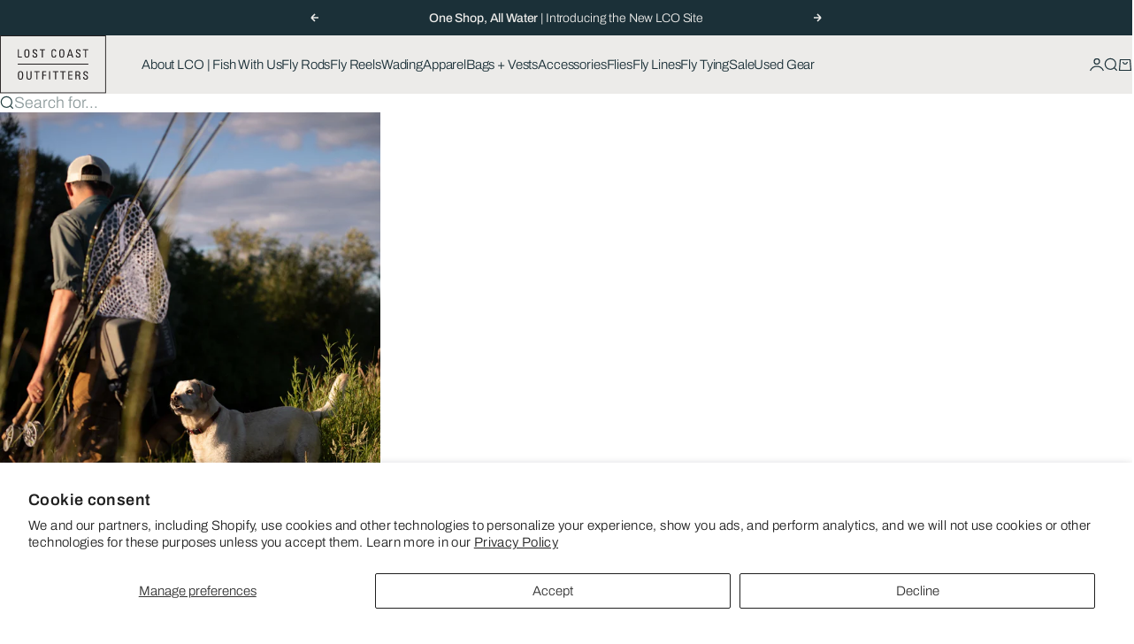

--- FILE ---
content_type: text/html; charset=utf-8
request_url: https://www.lostcoastoutfitters.com/blogs/fishing-report/northern-california-fly-fishing-report-19
body_size: 33007
content:
<!doctype html>

<html lang="en" dir="ltr">
  <head>
    <meta charset="utf-8">
    <meta
      name="viewport"
      content="width=device-width, initial-scale=1.0, height=device-height, minimum-scale:1.0, maximum-scale=5.0"
    >

    <title>
      Northern California Fly Fishing Report
    </title><meta name="description" content="AC Fly Fishing Reports on 7.20.20 Lower Sac - We&#39;re in full summer mode on the big river. Caddis hatches have been the main jam along with a few PMDs still lingering. The best windows out here are early and late. We&#39;ve had good fishing from Reding down through Cottonwood recently. Don&#39;t let the warm temps shy you away."><link rel="canonical" href="https://www.lostcoastoutfitters.com/blogs/fishing-report/northern-california-fly-fishing-report-19"><link rel="shortcut icon" href="//www.lostcoastoutfitters.com/cdn/shop/files/LCO_Favicon.png?v=1762831135&width=96">
      <link rel="apple-touch-icon" href="//www.lostcoastoutfitters.com/cdn/shop/files/LCO_Favicon.png?v=1762831135&width=180"><link rel="preload" href="//www.lostcoastoutfitters.com/cdn/fonts/archivo/archivo_n5.272841b6d6b831864f7fecfa55541752bb399511.woff2" as="font" type="font/woff2" crossorigin><link rel="preload" href="//www.lostcoastoutfitters.com/cdn/fonts/archivo/archivo_n3.e41bf5e25d9efc4add39f7a7e0066e680b0bb437.woff2" as="font" type="font/woff2" crossorigin><meta property="og:type" content="article">
  <meta property="og:title" content="Northern California Fly Fishing Report"><meta property="og:image" content="http://www.lostcoastoutfitters.com/cdn/shop/articles/1-4.jpg?v=1595547904&width=2048">
  <meta property="og:image:secure_url" content="https://www.lostcoastoutfitters.com/cdn/shop/articles/1-4.jpg?v=1595547904&width=2048">
  <meta property="og:image:width" content="649">
  <meta property="og:image:height" content="640"><meta property="og:description" content="AC Fly Fishing Reports on 7.20.20 Lower Sac - We&#39;re in full summer mode on the big river. Caddis hatches have been the main jam along with a few PMDs still lingering. The best windows out here are early and late. We&#39;ve had good fishing from Reding down through Cottonwood recently. Don&#39;t let the warm temps shy you away."><meta property="og:url" content="https://www.lostcoastoutfitters.com/blogs/fishing-report/northern-california-fly-fishing-report-19">
<meta property="og:site_name" content="Lost Coast Outfitters"><meta name="twitter:card" content="summary"><meta name="twitter:title" content="Northern California Fly Fishing Report">
  <meta name="twitter:description" content="AC Fly Fishing Reports on 7.20.20 Lower Sac - We&#39;re in full summer mode on the big river. Caddis hatches have been the main jam along with a few PMDs still lingering. The best windows out here are early and late. We&#39;ve had good fishing from Reding down through Cottonwood recently. Don&#39;t let the warm temps shy you away.. evenings can produce some awesome fishing during those Caddis hatches. Typically, the warmer the day - the better the bugs come off. Summer can produce some of the most underrated fishing of the year on the Sac. A reminder that the upper portion of the river reopens on August 12   Fall River - Has been exceptionally good this summer. Quantity and quality of fish has been as good as we&#39;ve seen in a long time. The Hex hatch is still rolling in the evenings making"><meta name="twitter:image" content="https://www.lostcoastoutfitters.com/cdn/shop/articles/1-4.jpg?crop=center&height=1200&v=1595547904&width=1200">
  <meta name="twitter:image:alt" content="Northern California Fly Fishing Report"><script async crossorigin fetchpriority="high" src="/cdn/shopifycloud/importmap-polyfill/es-modules-shim.2.4.0.js"></script>
<script type="application/ld+json">{"@context":"http:\/\/schema.org\/","@id":"\/blogs\/fishing-report\/northern-california-fly-fishing-report-19#article","@type":"Article","mainEntityOfPage":{"@type":"WebPage","@id":"https:\/\/www.lostcoastoutfitters.com\/blogs\/fishing-report\/northern-california-fly-fishing-report-19"},"articleBody":"\n\nAC Fly Fishing Reports on 7.20.20\n\n\nLower Sac - We're in full summer mode on the big river. Caddis hatches have been the main jam along with a few PMDs still lingering. The best windows out here are early and late. We've had good fishing from Reding down through Cottonwood recently. Don't let the warm temps shy you away.. evenings can produce some awesome fishing during those Caddis hatches. Typically, the warmer the day - the better the bugs come off. Summer can produce some of the most underrated fishing of the year on the Sac. A reminder that the upper portion of the river reopens on August 12\n \n\nFall River - Has been exceptionally good this summer. Quantity and quality of fish has been as good as we've seen in a long time. The Hex hatch is still rolling in the evenings making for a very fun, short window of dry fly fishing. Expect the fishing here to stay strong through September. \n\n\n \n\nMcCloud River - The McCloud has been a very good walk and wade option as well. The big stoneflies have tapered off and it's more of a Mayfly and Caddis game out there. Again, early and late in the day can produce the best fishing. Expect to have rising fish that last hour or two of light.. Big Brown trout start to make their migration up from Lake Shasta this time of year.. this can be a really fun bonus to plug into one of these brutes. \n \n\nUpper Sac - The Upper has been solid this summer as well. Expect smaller fish on average this time of year.. The mornings and evenings are the timeframes to target during these \"Dog Days\" of summer.. Wet wading here is a very good way to escape the heat..\n\n\nPit River - The trusty Pit has been a great option all summer. No real surprise here.. primarily a nymph game but you can still expect great numbers of opportunities during these hot Summer days. This is a great river to wet wade and cool off this time of year. ","headline":"Northern California Fly Fishing Report","description":"","image":"https:\/\/www.lostcoastoutfitters.com\/cdn\/shop\/articles\/1-4.jpg?v=1595547904\u0026width=1920","datePublished":"2020-07-23T16:45:04-07:00","dateModified":"2020-07-23T16:44:00-07:00","author":{"@type":"Person","name":"Lost Coast Outfitters"},"publisher":{"@type":"Organization","name":"Lost Coast Outfitters"}}</script><script type="application/ld+json">
  {
    "@context": "https://schema.org",
    "@type": "BreadcrumbList",
    "itemListElement": [{
        "@type": "ListItem",
        "position": 1,
        "name": "Home",
        "item": "https://www.lostcoastoutfitters.com"
      },{
            "@type": "ListItem",
            "position": 2,
            "name": "Fishing Report",
            "item": "https://www.lostcoastoutfitters.com/blogs/fishing-report"
          }, {
            "@type": "ListItem",
            "position": 3,
            "name": "Fishing Report",
            "item": "https://www.lostcoastoutfitters.com/blogs/fishing-report/northern-california-fly-fishing-report-19"
          }]
  }
</script><style>@font-face {
  font-family: Archivo;
  font-weight: 300;
  font-style: normal;
  font-display: fallback;
  src: url("//www.lostcoastoutfitters.com/cdn/fonts/archivo/archivo_n3.e41bf5e25d9efc4add39f7a7e0066e680b0bb437.woff2") format("woff2"),
       url("//www.lostcoastoutfitters.com/cdn/fonts/archivo/archivo_n3.97e202b300ff112a37bcdb6c4be2c4363973bc6f.woff") format("woff");
}
@font-face {
  font-family: Archivo;
  font-weight: 300;
  font-style: italic;
  font-display: fallback;
  src: url("//www.lostcoastoutfitters.com/cdn/fonts/archivo/archivo_i3.a474c443b18701aabb25723884ae9d9cb6609cdc.woff2") format("woff2"),
       url("//www.lostcoastoutfitters.com/cdn/fonts/archivo/archivo_i3.351822a362f4641d46438ce4c2a9edb740b28f0a.woff") format("woff");
}
@font-face {
  font-family: Archivo;
  font-weight: 500;
  font-style: normal;
  font-display: fallback;
  src: url("//www.lostcoastoutfitters.com/cdn/fonts/archivo/archivo_n5.272841b6d6b831864f7fecfa55541752bb399511.woff2") format("woff2"),
       url("//www.lostcoastoutfitters.com/cdn/fonts/archivo/archivo_n5.27fb58a71a175084eb68e15500549a69fe15738e.woff") format("woff");
}
@font-face {
  font-family: Archivo;
  font-weight: 500;
  font-style: italic;
  font-display: fallback;
  src: url("//www.lostcoastoutfitters.com/cdn/fonts/archivo/archivo_i5.b51f628bdb8daa9bbf4f36ec4082416f5e2cdf20.woff2") format("woff2"),
       url("//www.lostcoastoutfitters.com/cdn/fonts/archivo/archivo_i5.72af52f07bc3bbb646e8e74c7e33e7883fca06f6.woff") format("woff");
}
@font-face {
  font-family: Archivo;
  font-weight: 600;
  font-style: normal;
  font-display: fallback;
  src: url("//www.lostcoastoutfitters.com/cdn/fonts/archivo/archivo_n6.06ce7cb3e84f9557d04c35761e39e39ea101fb19.woff2") format("woff2"),
       url("//www.lostcoastoutfitters.com/cdn/fonts/archivo/archivo_n6.5dd16bc207dfc6d25ca8472d89387d828f610453.woff") format("woff");
}
@font-face {
  font-family: Archivo;
  font-weight: 300;
  font-style: normal;
  font-display: fallback;
  src: url("//www.lostcoastoutfitters.com/cdn/fonts/archivo/archivo_n3.e41bf5e25d9efc4add39f7a7e0066e680b0bb437.woff2") format("woff2"),
       url("//www.lostcoastoutfitters.com/cdn/fonts/archivo/archivo_n3.97e202b300ff112a37bcdb6c4be2c4363973bc6f.woff") format("woff");
}
@font-face {
  font-family: Archivo;
  font-weight: 300;
  font-style: italic;
  font-display: fallback;
  src: url("//www.lostcoastoutfitters.com/cdn/fonts/archivo/archivo_i3.a474c443b18701aabb25723884ae9d9cb6609cdc.woff2") format("woff2"),
       url("//www.lostcoastoutfitters.com/cdn/fonts/archivo/archivo_i3.351822a362f4641d46438ce4c2a9edb740b28f0a.woff") format("woff");
}
@font-face {
  font-family: Archivo;
  font-weight: 500;
  font-style: normal;
  font-display: fallback;
  src: url("//www.lostcoastoutfitters.com/cdn/fonts/archivo/archivo_n5.272841b6d6b831864f7fecfa55541752bb399511.woff2") format("woff2"),
       url("//www.lostcoastoutfitters.com/cdn/fonts/archivo/archivo_n5.27fb58a71a175084eb68e15500549a69fe15738e.woff") format("woff");
}
@font-face {
  font-family: Archivo;
  font-weight: 600;
  font-style: normal;
  font-display: fallback;
  src: url("//www.lostcoastoutfitters.com/cdn/fonts/archivo/archivo_n6.06ce7cb3e84f9557d04c35761e39e39ea101fb19.woff2") format("woff2"),
       url("//www.lostcoastoutfitters.com/cdn/fonts/archivo/archivo_n6.5dd16bc207dfc6d25ca8472d89387d828f610453.woff") format("woff");
}
@font-face {
  font-family: Archivo;
  font-weight: 600;
  font-style: italic;
  font-display: fallback;
  src: url("//www.lostcoastoutfitters.com/cdn/fonts/archivo/archivo_i6.0bb24d252a74d8be5c11aebd8e0623d0e78d962e.woff2") format("woff2"),
       url("//www.lostcoastoutfitters.com/cdn/fonts/archivo/archivo_i6.fbf64fc840abbe90ebdedde597401d7b3b9f31ef.woff") format("woff");
}
:root {
    /* Container */
    --container-max-width: 100%;
    --container-gutter: 1.25rem;

    /* Spacing */
    --section-vertical-spacing: 3rem;
    --section-stack-row-gap: 2rem;

    /* Form settings */
    --form-gap: 1rem; /* Gap between fieldset and submit button */
    --fieldset-gap: 0.5rem; /* Gap between each form input within a fieldset */
    --form-control-gap: 0.5rem; /* Gap between input and label (ignored for floating label) */
    --checkbox-control-gap: 0.75rem; /* Horizontal gap between checkbox and its associated label */
    --input-padding-block: 0.65rem; /* Vertical padding for input, textarea and native select */
    --input-padding-inline: 1rem; /* Horizontal padding for input, textarea and native select */
    --checkbox-size: 0.875rem; /* Size (width and height) for checkbox */

    /* Product listing gaps */
    --product-list-column-gap: 0.25rem;
    --product-list-padding-inline: clamp(0px, var(--product-list-column-gap) , min(1.75rem, var(--product-list-column-gap)));--product-list-row-gap: 1.75rem;/* Other sizes */
    --header-group-height: calc(var(--announcement-bar-height, 0px) + var(--countdown-condensed-height, 0px) + var(--header-height, 0px));
    --sticky-area-height: calc(var(--announcement-bar-is-sticky, 0) * var(--announcement-bar-height, 0px) + var(--header-is-sticky, 0) * var(--header-height, 0px));
    --sticky-offset: calc(var(--announcement-bar-is-sticky, 0) * var(--announcement-bar-height, 0px) + var(--header-is-sticky, 0) * var(--header-is-visible, 1) * var(--header-height, 0px));

    /* RTL support */
    --transform-logical-flip: 1;
    --transform-origin-start: left;
    --transform-origin-end: right;

    /**
     * ---------------------------------------------------------------------
     * TYPOGRAPHY
     * ---------------------------------------------------------------------
     */

    /* Font properties */
    --subheading-font-family: Archivo, sans-serif;
    --subheading-font-weight: 300;
    --subheading-font-style: normal;
    --subheading-font-size: 0.875rem;
    --subheading-text-transform: none;
    --subheading-letter-spacing: -0.01em;
    --heading-font-family: Archivo, sans-serif;
    --heading-font-weight: 500;
    --heading-font-style: normal;
    --heading-text-transform: none;
    --heading-letter-spacing: -0.045em;
    --heading-line-height: 1.1;
    --heading-italic-font-family: Helvetica, Arial, sans-serif;
    --heading-italic-font-weight: 400;
    --heading-italic-font-size-multiplier: 0%;
    --text-font-family: Archivo, sans-serif;
    --text-font-weight: 300;
    --text-font-style: normal;
    --text-transform: none;
    --text-letter-spacing: 0.025em;
    --text-line-height: 1.2;
    --text-font-medium-weight: 500;
    --text-font-bold-weight: 600;
    --button-font: var(--text-font-style) var(--text-font-weight) var(--button-font-size) / normal var(--text-font-family);
    --button-text-transform: uppercase;
    --button-letter-spacing: 0.05em;

    /* Font sizes */--text-heading-size-factor: 1;
    --text-display-xl: max(0.75rem, clamp(3.5rem, 1.9223rem + 6.7314vw, 10rem) * var(--text-heading-size-factor));
    --text-display-l: max(0.75rem, clamp(3.375rem, 2.1311rem + 5.3074vw, 8.5rem) * var(--text-heading-size-factor));
    --text-display-m: max(0.75rem, clamp(3.25rem, 2.3701rem + 3.7540vw, 6.875rem) * var(--text-heading-size-factor));
    --text-h1: max(0.75rem, clamp(3rem, 2.3325rem + 2.8479vw, 5.75rem) * var(--text-heading-size-factor));
    --text-h2: max(0.75rem, clamp(2.5rem, 1.9539rem + 2.3301vw, 4.75rem) * var(--text-heading-size-factor));
    --text-h3: max(0.75rem, clamp(2rem, 1.6359rem + 1.5534vw, 3.5rem) * var(--text-heading-size-factor));
    --text-h4: max(0.75rem, clamp(1.75rem, 1.4466rem + 1.2945vw, 3rem) * var(--text-heading-size-factor));
    --text-h5: max(0.75rem, clamp(1.375rem, 1.2233rem + 0.6472vw, 2rem) * var(--text-heading-size-factor));
    --text-h6: max(0.75rem, clamp(1.1875rem, 1.1117rem + 0.3236vw, 1.5rem) * var(--text-heading-size-factor));
    --text-h7: max(0.75rem, clamp(1rem, 0.9545rem + 0.1942vw, 1.1875rem) * var(--text-heading-size-factor));
    --text-xs: 0.6875rem;
    --text-sm: 0.75rem;
    --text-base: 0.8125rem;
    --text-lg: 1.0rem;
    --button-font-size: 0.625rem;

    /* Rounded variables (used for border radius) */
    --rounded-full: 9999px;
    --subheading-border-radius: 0.0rem;
    --button-border-radius: 0.0rem;
    --input-border-radius: 0.0rem;

    /* Product card variables */
    --product-card-row-count: 2;

    /**
     * ---------------------------------------------------------------------
     * OTHER
     * ---------------------------------------------------------------------
     */

    --icon-stroke-width: 1.2px;
    --quotation-mark-svg: url('data:image/svg+xml,<svg xmlns="http://www.w3.org/2000/svg" focusable="false" width="62" fill="none" viewBox="0 0 62 57"><path fill="%23000" d="M.79 31.904 11.924.816h12.296l-8.12 31.088h7.888V56.96H.79V31.904Zm37.351 0L49.277.816h12.064l-8.12 31.088h7.888V56.96H38.141V31.904Z" /></svg>');
  }

  [dir="rtl"]:root {
    /* RTL support */
    --transform-logical-flip: -1;
    --transform-origin-start: right;
    --transform-origin-end: left;
  }

  @media screen and (min-width: 700px) {
    :root {
      --text-xs: 0.6875rem;
      --text-sm: 0.8125rem;
      --text-base: 0.9375rem;
      --text-lg: 1.125rem;
      --subheading-font-size: 0.9375rem;

      /* Spacing */
      --container-gutter: 2rem;

      /* Form settings */
      --form-gap: 1.25rem; /* Gap between fieldset and submit button */
      --fieldset-gap: 0.75rem; /* Gap between each form input within a fieldset */
      --input-padding-block: 0.75rem; /* Vertical padding for input, textarea and native select */

      /* Font sizes */
      --button-font-size: 0.75rem;

      /* Product listing gaps */--product-list-column-gap: 0.75rem;
        --product-list-row-gap: 2.5rem;}
  }

  @media screen and (min-width: 1000px) {
    :root {
      /* Spacing settings */
      --section-vertical-spacing: 4.5rem;
      --section-stack-row-gap: 3rem;
    }
  }

  @media screen and (min-width: 1399px) {
    :root {
      /* Spacing settings */
      --section-vertical-spacing: 5.5rem;
      --container-gutter: 3rem;
    }
  }

  /**
   * ---------------------------------------------------------------------
   * COLORS
   * ---------------------------------------------------------------------
   */

  :root {--page-overlay: 0 0 0 / 0.4;
    --dialog-backdrop-blur: 6px;

    /* Status colors */
    --success-background: 227 240 232;
    --success-text: 22 131 66;
    --warning-background: 253 241 224;
    --warning-text: 237 138 0;
    --error-background: 251 224 224;
    --error-text: 224 0 0;

    /* Product colors */
    --on-sale-text: 237 100 58;
    --on-sale-badge-background: 237 100 58;
    --on-sale-badge-text: 255 255 255;
    --sold-out-badge-background: 50 30 30;
    --sold-out-badge-text: 255 255 255;
    --custom-badge-background: 31 58 60;
    --custom-badge-text: 255 255 255;
    --star-color: 246 164 41;
  }.color-scheme--scheme-1 {
      --accent: 31 58 60;
      --background: 255 255 255;
      --background-gradient: ;
      --background-secondary: 250 244 240;
      --has-transparent-background: 0;
      --has-filled-background: 1;
      --text-color: 31 58 60;--border-color: 233 235 236;/* Subheading colors */--subheading-background: 0 0 0 / 0.0;
      --subheading-border: none;
      --subheading-text-color: 31 58 60;
      --subheading-has-padding: 0;

      /* Heading highlight */
      --heading-highlight-accent-color: 199 222 212;
      --heading-highlight-text-color: 255 255 255;

      /* Button colors */
      --button-background-primary: 31 58 60;
      --button-text-primary: 255 255 255;

      /* Form inputs */
      --input-background: 255 255 255;
      --input-text-color: 28 28 28;
      --input-text-transform: none;
    }.shopify-section:has(> .color-scheme--scheme-1) + .shopify-section:has(> .color-scheme--scheme-1) {
          --section-has-same-background-as-previous-section: 1;
        }.color-scheme--scheme-2 {
      --accent: 240 240 240;
      --background: 27 48 56;
      --background-gradient: ;
      --background-secondary: 236 235 233;
      --has-transparent-background: 0;
      --has-filled-background: 1;
      --text-color: 236 235 233;--border-color: 48 67 74;/* Subheading colors */--subheading-background: 0 0 0 / 0.0;
      --subheading-border: none;
      --subheading-text-color: 255 255 255;
      --subheading-has-padding: 0;

      /* Heading highlight */
      --heading-highlight-accent-color: 237 100 58;
      --heading-highlight-text-color: 237 100 58;

      /* Button colors */
      --button-background-primary: 240 240 240;
      --button-text-primary: 0 0 0;

      /* Form inputs */
      --input-background: 255 255 255;
      --input-text-color: 28 28 28;
      --input-text-transform: none;
    }.shopify-section:has(> .color-scheme--scheme-2) + .shopify-section:has(> .color-scheme--scheme-2) {
          --section-has-same-background-as-previous-section: 1;
        }.color-scheme--scheme-3 {
      --accent: 255 255 255;
      --background: 0 0 0 / 0;
      --background-gradient: ;
      --background-secondary: 240 240 240;
      --has-transparent-background: 1;
      --has-filled-background: 0;
      --text-color: 255 255 255;--border-color: 255 255 255 / 0.6;/* Subheading colors */--subheading-background: 0 0 0 / 0.0;
      --subheading-border: none;
      --subheading-text-color: 255 255 255;
      --subheading-has-padding: 0;

      /* Heading highlight */
      --heading-highlight-accent-color: 3 3 5;
      --heading-highlight-text-color: 255 255 255;

      /* Button colors */
      --button-background-primary: 255 255 255;
      --button-text-primary: 8 9 18;

      /* Form inputs */
      --input-background: 255 255 255;
      --input-text-color: 3 3 5;
      --input-text-transform: none;
    }.shopify-section:has(> .color-scheme--scheme-3) + .shopify-section:has(> .color-scheme--scheme-3) {
          --section-has-same-background-as-previous-section: 1;
        }.color-scheme--scheme-4 {
      --accent: 27 48 56;
      --background: 236 235 233;
      --background-gradient: ;
      --background-secondary: 255 255 255;
      --has-transparent-background: 0;
      --has-filled-background: 1;
      --text-color: 27 48 56;--border-color: 215 216 215;/* Subheading colors */--subheading-background: 0 0 0 / 0.0;
      --subheading-border: none;
      --subheading-text-color: 27 48 56;
      --subheading-has-padding: 0;

      /* Heading highlight */
      --heading-highlight-accent-color: 250 244 240;
      --heading-highlight-text-color: 50 30 30;

      /* Button colors */
      --button-background-primary: 27 48 56;
      --button-text-primary: 255 255 255;

      /* Form inputs */
      --input-background: 31 58 60;
      --input-text-color: 255 255 255;
      --input-text-transform: none;
    }.shopify-section:has(> .color-scheme--scheme-4) + .shopify-section:has(> .color-scheme--scheme-4) {
          --section-has-same-background-as-previous-section: 1;
        }.color-scheme--scheme-5 {
      --accent: 50 30 30;
      --background: 212 220 220;
      --background-gradient: ;
      --background-secondary: 255 255 255;
      --has-transparent-background: 0;
      --has-filled-background: 1;
      --text-color: 31 58 60;--border-color: 194 204 204;/* Subheading colors */--subheading-background: 0 0 0 / 0.0;
      --subheading-border: none;
      --subheading-text-color: 50 30 30;
      --subheading-has-padding: 0;

      /* Heading highlight */
      --heading-highlight-accent-color: 199 222 212;
      --heading-highlight-text-color: 255 255 255;

      /* Button colors */
      --button-background-primary: 50 30 30;
      --button-text-primary: 255 255 255;

      /* Form inputs */
      --input-background: 255 255 255;
      --input-text-color: 50 30 30;
      --input-text-transform: none;
    }.shopify-section:has(> .color-scheme--scheme-5) + .shopify-section:has(> .color-scheme--scheme-5) {
          --section-has-same-background-as-previous-section: 1;
        }.color-scheme--scheme-6 {
      --accent: 255 255 255;
      --background: 82 87 46;
      --background-gradient: ;
      --background-secondary: 255 255 255;
      --has-transparent-background: 0;
      --has-filled-background: 1;
      --text-color: 255 255 255;--border-color: 99 104 67;/* Subheading colors */--subheading-background: 0 0 0 / 0.0;
      --subheading-border: none;
      --subheading-text-color: 255 255 255;
      --subheading-has-padding: 0;

      /* Heading highlight */
      --heading-highlight-accent-color: 255 255 255;
      --heading-highlight-text-color: 82 87 46;

      /* Button colors */
      --button-background-primary: 255 255 255;
      --button-text-primary: 82 87 46;

      /* Form inputs */
      --input-background: 255 255 255;
      --input-text-color: 82 87 46;
      --input-text-transform: none;
    }.shopify-section:has(> .color-scheme--scheme-6) + .shopify-section:has(> .color-scheme--scheme-6) {
          --section-has-same-background-as-previous-section: 1;
        }.color-scheme--scheme-7 {
      --accent: 255 255 255;
      --background: 0 0 0;
      --background-gradient: ;
      --background-secondary: 0 0 0;
      --has-transparent-background: 0;
      --has-filled-background: 1;
      --text-color: 255 255 255;--border-color: 26 26 26;/* Subheading colors */--subheading-background: 0 0 0 / 0.0;
      --subheading-border: none;
      --subheading-text-color: 255 255 255;
      --subheading-has-padding: 0;

      /* Heading highlight */
      --heading-highlight-accent-color: 255 255 255;
      --heading-highlight-text-color: 255 255 255;

      /* Button colors */
      --button-background-primary: 255 255 255;
      --button-text-primary: 0 0 0;

      /* Form inputs */
      --input-background: 0 0 0;
      --input-text-color: 255 255 255;
      --input-text-transform: none;
    }.shopify-section:has(> .color-scheme--scheme-7) + .shopify-section:has(> .color-scheme--scheme-7) {
          --section-has-same-background-as-previous-section: 1;
        }</style>
<script>
  // This allows to expose several variables to the global scope, to be used in scripts
  window.themeVariables = {
    settings: {
      pageType: "article",
      moneyFormat: "$ {{amount}}",
      moneyWithCurrencyFormat: "$ {{amount}} USD",
      currencyCodeEnabled: false,
      cartType: "drawer",
      showHeadingEffectAnimation: true,
      staggerProducts: true
    },

    strings: {
      addedToCart: "{{product_title}} was added to cart",
      closeGallery: "Close gallery",
      zoomGallery: "Zoom",
      errorGallery: "Image cannot be loaded",
      shippingEstimatorNoResults: "Sorry, we do not ship to your address.",
      shippingEstimatorOneResult: "There is one shipping rate for your address:",
      shippingEstimatorMultipleResults: "There are several shipping rates for your address:",
      shippingEstimatorError: "One or more error occurred while retrieving shipping rates:",
      next: "Next",
      previous: "Previous"
    },

    mediaQueries: {
      'sm': 'screen and (min-width: 700px)',
      'md': 'screen and (min-width: 1000px)',
      'lg': 'screen and (min-width: 1150px)',
      'xl': 'screen and (min-width: 1400px)',
      '2xl': 'screen and (min-width: 1600px)',
      'sm-max': 'screen and (max-width: 699px)',
      'md-max': 'screen and (max-width: 999px)',
      'lg-max': 'screen and (max-width: 1149px)',
      'xl-max': 'screen and (max-width: 1399px)',
      '2xl-max': 'screen and (max-width: 1599px)',
      'motion-safe': '(prefers-reduced-motion: no-preference)',
      'motion-reduce': '(prefers-reduced-motion: reduce)',
      'supports-hover': 'screen and (pointer: fine)',
      'supports-touch': 'screen and (pointer: coarse)'
    }
  };</script><script type="importmap">{
        "imports": {
          "vendor": "//www.lostcoastoutfitters.com/cdn/shop/t/47/assets/vendor.min.js?v=68813708458151729111763508034",
          "theme": "//www.lostcoastoutfitters.com/cdn/shop/t/47/assets/theme.js?v=85845741837068935331763508034",
          "photoswipe": "//www.lostcoastoutfitters.com/cdn/shop/t/47/assets/photoswipe.min.js?v=13374349288281597431763508034"
        }
      }
    </script>

    <script type="module" src="//www.lostcoastoutfitters.com/cdn/shop/t/47/assets/vendor.min.js?v=68813708458151729111763508034"></script>
    <script type="module" src="//www.lostcoastoutfitters.com/cdn/shop/t/47/assets/theme.js?v=85845741837068935331763508034"></script>

    <script>window.performance && window.performance.mark && window.performance.mark('shopify.content_for_header.start');</script><meta name="google-site-verification" content="4OyCjgDos9qwiA7hj4PStNmZTYrFFYZ4evLONkOY20E">
<meta id="shopify-digital-wallet" name="shopify-digital-wallet" content="/3332381/digital_wallets/dialog">
<meta name="shopify-checkout-api-token" content="e92fd3e18e3b738e237c995201a0401a">
<meta id="in-context-paypal-metadata" data-shop-id="3332381" data-venmo-supported="false" data-environment="production" data-locale="en_US" data-paypal-v4="true" data-currency="USD">
<link rel="alternate" type="application/atom+xml" title="Feed" href="/blogs/fishing-report.atom" />
<script async="async" src="/checkouts/internal/preloads.js?locale=en-US"></script>
<link rel="preconnect" href="https://shop.app" crossorigin="anonymous">
<script async="async" src="https://shop.app/checkouts/internal/preloads.js?locale=en-US&shop_id=3332381" crossorigin="anonymous"></script>
<script id="apple-pay-shop-capabilities" type="application/json">{"shopId":3332381,"countryCode":"US","currencyCode":"USD","merchantCapabilities":["supports3DS"],"merchantId":"gid:\/\/shopify\/Shop\/3332381","merchantName":"Lost Coast Outfitters","requiredBillingContactFields":["postalAddress","email","phone"],"requiredShippingContactFields":["postalAddress","email","phone"],"shippingType":"shipping","supportedNetworks":["visa","masterCard","amex","discover","elo","jcb"],"total":{"type":"pending","label":"Lost Coast Outfitters","amount":"1.00"},"shopifyPaymentsEnabled":true,"supportsSubscriptions":true}</script>
<script id="shopify-features" type="application/json">{"accessToken":"e92fd3e18e3b738e237c995201a0401a","betas":["rich-media-storefront-analytics"],"domain":"www.lostcoastoutfitters.com","predictiveSearch":true,"shopId":3332381,"locale":"en"}</script>
<script>var Shopify = Shopify || {};
Shopify.shop = "lost-coast-outfitters.myshopify.com";
Shopify.locale = "en";
Shopify.currency = {"active":"USD","rate":"1.0"};
Shopify.country = "US";
Shopify.theme = {"name":"CURRENT THEME, 2025-11-20","id":182280552744,"schema_name":"Stretch","schema_version":"1.9.0","theme_store_id":1765,"role":"main"};
Shopify.theme.handle = "null";
Shopify.theme.style = {"id":null,"handle":null};
Shopify.cdnHost = "www.lostcoastoutfitters.com/cdn";
Shopify.routes = Shopify.routes || {};
Shopify.routes.root = "/";</script>
<script type="module">!function(o){(o.Shopify=o.Shopify||{}).modules=!0}(window);</script>
<script>!function(o){function n(){var o=[];function n(){o.push(Array.prototype.slice.apply(arguments))}return n.q=o,n}var t=o.Shopify=o.Shopify||{};t.loadFeatures=n(),t.autoloadFeatures=n()}(window);</script>
<script>
  window.ShopifyPay = window.ShopifyPay || {};
  window.ShopifyPay.apiHost = "shop.app\/pay";
  window.ShopifyPay.redirectState = null;
</script>
<script id="shop-js-analytics" type="application/json">{"pageType":"article"}</script>
<script defer="defer" async type="module" src="//www.lostcoastoutfitters.com/cdn/shopifycloud/shop-js/modules/v2/client.init-shop-cart-sync_D0dqhulL.en.esm.js"></script>
<script defer="defer" async type="module" src="//www.lostcoastoutfitters.com/cdn/shopifycloud/shop-js/modules/v2/chunk.common_CpVO7qML.esm.js"></script>
<script type="module">
  await import("//www.lostcoastoutfitters.com/cdn/shopifycloud/shop-js/modules/v2/client.init-shop-cart-sync_D0dqhulL.en.esm.js");
await import("//www.lostcoastoutfitters.com/cdn/shopifycloud/shop-js/modules/v2/chunk.common_CpVO7qML.esm.js");

  window.Shopify.SignInWithShop?.initShopCartSync?.({"fedCMEnabled":true,"windoidEnabled":true});

</script>
<script>
  window.Shopify = window.Shopify || {};
  if (!window.Shopify.featureAssets) window.Shopify.featureAssets = {};
  window.Shopify.featureAssets['shop-js'] = {"shop-cart-sync":["modules/v2/client.shop-cart-sync_D9bwt38V.en.esm.js","modules/v2/chunk.common_CpVO7qML.esm.js"],"init-fed-cm":["modules/v2/client.init-fed-cm_BJ8NPuHe.en.esm.js","modules/v2/chunk.common_CpVO7qML.esm.js"],"init-shop-email-lookup-coordinator":["modules/v2/client.init-shop-email-lookup-coordinator_pVrP2-kG.en.esm.js","modules/v2/chunk.common_CpVO7qML.esm.js"],"shop-cash-offers":["modules/v2/client.shop-cash-offers_CNh7FWN-.en.esm.js","modules/v2/chunk.common_CpVO7qML.esm.js","modules/v2/chunk.modal_DKF6x0Jh.esm.js"],"init-shop-cart-sync":["modules/v2/client.init-shop-cart-sync_D0dqhulL.en.esm.js","modules/v2/chunk.common_CpVO7qML.esm.js"],"init-windoid":["modules/v2/client.init-windoid_DaoAelzT.en.esm.js","modules/v2/chunk.common_CpVO7qML.esm.js"],"shop-toast-manager":["modules/v2/client.shop-toast-manager_1DND8Tac.en.esm.js","modules/v2/chunk.common_CpVO7qML.esm.js"],"pay-button":["modules/v2/client.pay-button_CFeQi1r6.en.esm.js","modules/v2/chunk.common_CpVO7qML.esm.js"],"shop-button":["modules/v2/client.shop-button_Ca94MDdQ.en.esm.js","modules/v2/chunk.common_CpVO7qML.esm.js"],"shop-login-button":["modules/v2/client.shop-login-button_DPYNfp1Z.en.esm.js","modules/v2/chunk.common_CpVO7qML.esm.js","modules/v2/chunk.modal_DKF6x0Jh.esm.js"],"avatar":["modules/v2/client.avatar_BTnouDA3.en.esm.js"],"shop-follow-button":["modules/v2/client.shop-follow-button_BMKh4nJE.en.esm.js","modules/v2/chunk.common_CpVO7qML.esm.js","modules/v2/chunk.modal_DKF6x0Jh.esm.js"],"init-customer-accounts-sign-up":["modules/v2/client.init-customer-accounts-sign-up_CJXi5kRN.en.esm.js","modules/v2/client.shop-login-button_DPYNfp1Z.en.esm.js","modules/v2/chunk.common_CpVO7qML.esm.js","modules/v2/chunk.modal_DKF6x0Jh.esm.js"],"init-shop-for-new-customer-accounts":["modules/v2/client.init-shop-for-new-customer-accounts_BoBxkgWu.en.esm.js","modules/v2/client.shop-login-button_DPYNfp1Z.en.esm.js","modules/v2/chunk.common_CpVO7qML.esm.js","modules/v2/chunk.modal_DKF6x0Jh.esm.js"],"init-customer-accounts":["modules/v2/client.init-customer-accounts_DCuDTzpR.en.esm.js","modules/v2/client.shop-login-button_DPYNfp1Z.en.esm.js","modules/v2/chunk.common_CpVO7qML.esm.js","modules/v2/chunk.modal_DKF6x0Jh.esm.js"],"checkout-modal":["modules/v2/client.checkout-modal_U_3e4VxF.en.esm.js","modules/v2/chunk.common_CpVO7qML.esm.js","modules/v2/chunk.modal_DKF6x0Jh.esm.js"],"lead-capture":["modules/v2/client.lead-capture_DEgn0Z8u.en.esm.js","modules/v2/chunk.common_CpVO7qML.esm.js","modules/v2/chunk.modal_DKF6x0Jh.esm.js"],"shop-login":["modules/v2/client.shop-login_CoM5QKZ_.en.esm.js","modules/v2/chunk.common_CpVO7qML.esm.js","modules/v2/chunk.modal_DKF6x0Jh.esm.js"],"payment-terms":["modules/v2/client.payment-terms_BmrqWn8r.en.esm.js","modules/v2/chunk.common_CpVO7qML.esm.js","modules/v2/chunk.modal_DKF6x0Jh.esm.js"]};
</script>
<script>(function() {
  var isLoaded = false;
  function asyncLoad() {
    if (isLoaded) return;
    isLoaded = true;
    var urls = ["https:\/\/bingshoppingtool-t2app-prod.trafficmanager.net\/uet\/tracking_script?shop=lost-coast-outfitters.myshopify.com","https:\/\/cdn1.stamped.io\/files\/widget.min.js?shop=lost-coast-outfitters.myshopify.com","https:\/\/chimpstatic.com\/mcjs-connected\/js\/users\/af84d801a1348b02a91f3082c\/a1b74d3baad8ddb8d041e58f9.js?shop=lost-coast-outfitters.myshopify.com","https:\/\/shopify-extension.getredo.com\/main.js?widget_id=cwdvpgwyca9q6wi\u0026shop=lost-coast-outfitters.myshopify.com","https:\/\/a.mailmunch.co\/widgets\/site-666066-caf50261e454f8f780c5c8c8adfdcee5eb9f1c4c.js?shop=lost-coast-outfitters.myshopify.com"];
    for (var i = 0; i < urls.length; i++) {
      var s = document.createElement('script');
      s.type = 'text/javascript';
      s.async = true;
      s.src = urls[i];
      var x = document.getElementsByTagName('script')[0];
      x.parentNode.insertBefore(s, x);
    }
  };
  if(window.attachEvent) {
    window.attachEvent('onload', asyncLoad);
  } else {
    window.addEventListener('load', asyncLoad, false);
  }
})();</script>
<script id="__st">var __st={"a":3332381,"offset":-28800,"reqid":"f10269a0-5d50-4cbc-8505-74d5e58a0aed-1764995978","pageurl":"www.lostcoastoutfitters.com\/blogs\/fishing-report\/northern-california-fly-fishing-report-19","s":"articles-487086325820","u":"6daab7118516","p":"article","rtyp":"article","rid":487086325820};</script>
<script>window.ShopifyPaypalV4VisibilityTracking = true;</script>
<script id="captcha-bootstrap">!function(){'use strict';const t='contact',e='account',n='new_comment',o=[[t,t],['blogs',n],['comments',n],[t,'customer']],c=[[e,'customer_login'],[e,'guest_login'],[e,'recover_customer_password'],[e,'create_customer']],r=t=>t.map((([t,e])=>`form[action*='/${t}']:not([data-nocaptcha='true']) input[name='form_type'][value='${e}']`)).join(','),a=t=>()=>t?[...document.querySelectorAll(t)].map((t=>t.form)):[];function s(){const t=[...o],e=r(t);return a(e)}const i='password',u='form_key',d=['recaptcha-v3-token','g-recaptcha-response','h-captcha-response',i],f=()=>{try{return window.sessionStorage}catch{return}},m='__shopify_v',_=t=>t.elements[u];function p(t,e,n=!1){try{const o=window.sessionStorage,c=JSON.parse(o.getItem(e)),{data:r}=function(t){const{data:e,action:n}=t;return t[m]||n?{data:e,action:n}:{data:t,action:n}}(c);for(const[e,n]of Object.entries(r))t.elements[e]&&(t.elements[e].value=n);n&&o.removeItem(e)}catch(o){console.error('form repopulation failed',{error:o})}}const l='form_type',E='cptcha';function T(t){t.dataset[E]=!0}const w=window,h=w.document,L='Shopify',v='ce_forms',y='captcha';let A=!1;((t,e)=>{const n=(g='f06e6c50-85a8-45c8-87d0-21a2b65856fe',I='https://cdn.shopify.com/shopifycloud/storefront-forms-hcaptcha/ce_storefront_forms_captcha_hcaptcha.v1.5.2.iife.js',D={infoText:'Protected by hCaptcha',privacyText:'Privacy',termsText:'Terms'},(t,e,n)=>{const o=w[L][v],c=o.bindForm;if(c)return c(t,g,e,D).then(n);var r;o.q.push([[t,g,e,D],n]),r=I,A||(h.body.append(Object.assign(h.createElement('script'),{id:'captcha-provider',async:!0,src:r})),A=!0)});var g,I,D;w[L]=w[L]||{},w[L][v]=w[L][v]||{},w[L][v].q=[],w[L][y]=w[L][y]||{},w[L][y].protect=function(t,e){n(t,void 0,e),T(t)},Object.freeze(w[L][y]),function(t,e,n,w,h,L){const[v,y,A,g]=function(t,e,n){const i=e?o:[],u=t?c:[],d=[...i,...u],f=r(d),m=r(i),_=r(d.filter((([t,e])=>n.includes(e))));return[a(f),a(m),a(_),s()]}(w,h,L),I=t=>{const e=t.target;return e instanceof HTMLFormElement?e:e&&e.form},D=t=>v().includes(t);t.addEventListener('submit',(t=>{const e=I(t);if(!e)return;const n=D(e)&&!e.dataset.hcaptchaBound&&!e.dataset.recaptchaBound,o=_(e),c=g().includes(e)&&(!o||!o.value);(n||c)&&t.preventDefault(),c&&!n&&(function(t){try{if(!f())return;!function(t){const e=f();if(!e)return;const n=_(t);if(!n)return;const o=n.value;o&&e.removeItem(o)}(t);const e=Array.from(Array(32),(()=>Math.random().toString(36)[2])).join('');!function(t,e){_(t)||t.append(Object.assign(document.createElement('input'),{type:'hidden',name:u})),t.elements[u].value=e}(t,e),function(t,e){const n=f();if(!n)return;const o=[...t.querySelectorAll(`input[type='${i}']`)].map((({name:t})=>t)),c=[...d,...o],r={};for(const[a,s]of new FormData(t).entries())c.includes(a)||(r[a]=s);n.setItem(e,JSON.stringify({[m]:1,action:t.action,data:r}))}(t,e)}catch(e){console.error('failed to persist form',e)}}(e),e.submit())}));const S=(t,e)=>{t&&!t.dataset[E]&&(n(t,e.some((e=>e===t))),T(t))};for(const o of['focusin','change'])t.addEventListener(o,(t=>{const e=I(t);D(e)&&S(e,y())}));const B=e.get('form_key'),M=e.get(l),P=B&&M;t.addEventListener('DOMContentLoaded',(()=>{const t=y();if(P)for(const e of t)e.elements[l].value===M&&p(e,B);[...new Set([...A(),...v().filter((t=>'true'===t.dataset.shopifyCaptcha))])].forEach((e=>S(e,t)))}))}(h,new URLSearchParams(w.location.search),n,t,e,['guest_login'])})(!0,!0)}();</script>
<script integrity="sha256-52AcMU7V7pcBOXWImdc/TAGTFKeNjmkeM1Pvks/DTgc=" data-source-attribution="shopify.loadfeatures" defer="defer" src="//www.lostcoastoutfitters.com/cdn/shopifycloud/storefront/assets/storefront/load_feature-81c60534.js" crossorigin="anonymous"></script>
<script crossorigin="anonymous" defer="defer" src="//www.lostcoastoutfitters.com/cdn/shopifycloud/storefront/assets/shopify_pay/storefront-65b4c6d7.js?v=20250812"></script>
<script data-source-attribution="shopify.dynamic_checkout.dynamic.init">var Shopify=Shopify||{};Shopify.PaymentButton=Shopify.PaymentButton||{isStorefrontPortableWallets:!0,init:function(){window.Shopify.PaymentButton.init=function(){};var t=document.createElement("script");t.src="https://www.lostcoastoutfitters.com/cdn/shopifycloud/portable-wallets/latest/portable-wallets.en.js",t.type="module",document.head.appendChild(t)}};
</script>
<script data-source-attribution="shopify.dynamic_checkout.buyer_consent">
  function portableWalletsHideBuyerConsent(e){var t=document.getElementById("shopify-buyer-consent"),n=document.getElementById("shopify-subscription-policy-button");t&&n&&(t.classList.add("hidden"),t.setAttribute("aria-hidden","true"),n.removeEventListener("click",e))}function portableWalletsShowBuyerConsent(e){var t=document.getElementById("shopify-buyer-consent"),n=document.getElementById("shopify-subscription-policy-button");t&&n&&(t.classList.remove("hidden"),t.removeAttribute("aria-hidden"),n.addEventListener("click",e))}window.Shopify?.PaymentButton&&(window.Shopify.PaymentButton.hideBuyerConsent=portableWalletsHideBuyerConsent,window.Shopify.PaymentButton.showBuyerConsent=portableWalletsShowBuyerConsent);
</script>
<script data-source-attribution="shopify.dynamic_checkout.cart.bootstrap">document.addEventListener("DOMContentLoaded",(function(){function t(){return document.querySelector("shopify-accelerated-checkout-cart, shopify-accelerated-checkout")}if(t())Shopify.PaymentButton.init();else{new MutationObserver((function(e,n){t()&&(Shopify.PaymentButton.init(),n.disconnect())})).observe(document.body,{childList:!0,subtree:!0})}}));
</script>
<script id='scb4127' type='text/javascript' async='' src='https://www.lostcoastoutfitters.com/cdn/shopifycloud/privacy-banner/storefront-banner.js'></script><link id="shopify-accelerated-checkout-styles" rel="stylesheet" media="screen" href="https://www.lostcoastoutfitters.com/cdn/shopifycloud/portable-wallets/latest/accelerated-checkout-backwards-compat.css" crossorigin="anonymous">
<style id="shopify-accelerated-checkout-cart">
        #shopify-buyer-consent {
  margin-top: 1em;
  display: inline-block;
  width: 100%;
}

#shopify-buyer-consent.hidden {
  display: none;
}

#shopify-subscription-policy-button {
  background: none;
  border: none;
  padding: 0;
  text-decoration: underline;
  font-size: inherit;
  cursor: pointer;
}

#shopify-subscription-policy-button::before {
  box-shadow: none;
}

      </style>

<script>window.performance && window.performance.mark && window.performance.mark('shopify.content_for_header.end');</script>
<link href="//www.lostcoastoutfitters.com/cdn/shop/t/47/assets/theme.css?v=77508596342315801401763508034" rel="stylesheet" type="text/css" media="all" /><script src="//www.lostcoastoutfitters.com/cdn/shop/t/47/assets/custom-facet-slider.js?v=182759872402244011861763686781" defer></script>
  <link href="https://monorail-edge.shopifysvc.com" rel="dns-prefetch">
<script>(function(){if ("sendBeacon" in navigator && "performance" in window) {try {var session_token_from_headers = performance.getEntriesByType('navigation')[0].serverTiming.find(x => x.name == '_s').description;} catch {var session_token_from_headers = undefined;}var session_cookie_matches = document.cookie.match(/_shopify_s=([^;]*)/);var session_token_from_cookie = session_cookie_matches && session_cookie_matches.length === 2 ? session_cookie_matches[1] : "";var session_token = session_token_from_headers || session_token_from_cookie || "";function handle_abandonment_event(e) {var entries = performance.getEntries().filter(function(entry) {return /monorail-edge.shopifysvc.com/.test(entry.name);});if (!window.abandonment_tracked && entries.length === 0) {window.abandonment_tracked = true;var currentMs = Date.now();var navigation_start = performance.timing.navigationStart;var payload = {shop_id: 3332381,url: window.location.href,navigation_start,duration: currentMs - navigation_start,session_token,page_type: "article"};window.navigator.sendBeacon("https://monorail-edge.shopifysvc.com/v1/produce", JSON.stringify({schema_id: "online_store_buyer_site_abandonment/1.1",payload: payload,metadata: {event_created_at_ms: currentMs,event_sent_at_ms: currentMs}}));}}window.addEventListener('pagehide', handle_abandonment_event);}}());</script>
<script id="web-pixels-manager-setup">(function e(e,d,r,n,o){if(void 0===o&&(o={}),!Boolean(null===(a=null===(i=window.Shopify)||void 0===i?void 0:i.analytics)||void 0===a?void 0:a.replayQueue)){var i,a;window.Shopify=window.Shopify||{};var t=window.Shopify;t.analytics=t.analytics||{};var s=t.analytics;s.replayQueue=[],s.publish=function(e,d,r){return s.replayQueue.push([e,d,r]),!0};try{self.performance.mark("wpm:start")}catch(e){}var l=function(){var e={modern:/Edge?\/(1{2}[4-9]|1[2-9]\d|[2-9]\d{2}|\d{4,})\.\d+(\.\d+|)|Firefox\/(1{2}[4-9]|1[2-9]\d|[2-9]\d{2}|\d{4,})\.\d+(\.\d+|)|Chrom(ium|e)\/(9{2}|\d{3,})\.\d+(\.\d+|)|(Maci|X1{2}).+ Version\/(15\.\d+|(1[6-9]|[2-9]\d|\d{3,})\.\d+)([,.]\d+|)( \(\w+\)|)( Mobile\/\w+|) Safari\/|Chrome.+OPR\/(9{2}|\d{3,})\.\d+\.\d+|(CPU[ +]OS|iPhone[ +]OS|CPU[ +]iPhone|CPU IPhone OS|CPU iPad OS)[ +]+(15[._]\d+|(1[6-9]|[2-9]\d|\d{3,})[._]\d+)([._]\d+|)|Android:?[ /-](13[3-9]|1[4-9]\d|[2-9]\d{2}|\d{4,})(\.\d+|)(\.\d+|)|Android.+Firefox\/(13[5-9]|1[4-9]\d|[2-9]\d{2}|\d{4,})\.\d+(\.\d+|)|Android.+Chrom(ium|e)\/(13[3-9]|1[4-9]\d|[2-9]\d{2}|\d{4,})\.\d+(\.\d+|)|SamsungBrowser\/([2-9]\d|\d{3,})\.\d+/,legacy:/Edge?\/(1[6-9]|[2-9]\d|\d{3,})\.\d+(\.\d+|)|Firefox\/(5[4-9]|[6-9]\d|\d{3,})\.\d+(\.\d+|)|Chrom(ium|e)\/(5[1-9]|[6-9]\d|\d{3,})\.\d+(\.\d+|)([\d.]+$|.*Safari\/(?![\d.]+ Edge\/[\d.]+$))|(Maci|X1{2}).+ Version\/(10\.\d+|(1[1-9]|[2-9]\d|\d{3,})\.\d+)([,.]\d+|)( \(\w+\)|)( Mobile\/\w+|) Safari\/|Chrome.+OPR\/(3[89]|[4-9]\d|\d{3,})\.\d+\.\d+|(CPU[ +]OS|iPhone[ +]OS|CPU[ +]iPhone|CPU IPhone OS|CPU iPad OS)[ +]+(10[._]\d+|(1[1-9]|[2-9]\d|\d{3,})[._]\d+)([._]\d+|)|Android:?[ /-](13[3-9]|1[4-9]\d|[2-9]\d{2}|\d{4,})(\.\d+|)(\.\d+|)|Mobile Safari.+OPR\/([89]\d|\d{3,})\.\d+\.\d+|Android.+Firefox\/(13[5-9]|1[4-9]\d|[2-9]\d{2}|\d{4,})\.\d+(\.\d+|)|Android.+Chrom(ium|e)\/(13[3-9]|1[4-9]\d|[2-9]\d{2}|\d{4,})\.\d+(\.\d+|)|Android.+(UC? ?Browser|UCWEB|U3)[ /]?(15\.([5-9]|\d{2,})|(1[6-9]|[2-9]\d|\d{3,})\.\d+)\.\d+|SamsungBrowser\/(5\.\d+|([6-9]|\d{2,})\.\d+)|Android.+MQ{2}Browser\/(14(\.(9|\d{2,})|)|(1[5-9]|[2-9]\d|\d{3,})(\.\d+|))(\.\d+|)|K[Aa][Ii]OS\/(3\.\d+|([4-9]|\d{2,})\.\d+)(\.\d+|)/},d=e.modern,r=e.legacy,n=navigator.userAgent;return n.match(d)?"modern":n.match(r)?"legacy":"unknown"}(),u="modern"===l?"modern":"legacy",c=(null!=n?n:{modern:"",legacy:""})[u],f=function(e){return[e.baseUrl,"/wpm","/b",e.hashVersion,"modern"===e.buildTarget?"m":"l",".js"].join("")}({baseUrl:d,hashVersion:r,buildTarget:u}),m=function(e){var d=e.version,r=e.bundleTarget,n=e.surface,o=e.pageUrl,i=e.monorailEndpoint;return{emit:function(e){var a=e.status,t=e.errorMsg,s=(new Date).getTime(),l=JSON.stringify({metadata:{event_sent_at_ms:s},events:[{schema_id:"web_pixels_manager_load/3.1",payload:{version:d,bundle_target:r,page_url:o,status:a,surface:n,error_msg:t},metadata:{event_created_at_ms:s}}]});if(!i)return console&&console.warn&&console.warn("[Web Pixels Manager] No Monorail endpoint provided, skipping logging."),!1;try{return self.navigator.sendBeacon.bind(self.navigator)(i,l)}catch(e){}var u=new XMLHttpRequest;try{return u.open("POST",i,!0),u.setRequestHeader("Content-Type","text/plain"),u.send(l),!0}catch(e){return console&&console.warn&&console.warn("[Web Pixels Manager] Got an unhandled error while logging to Monorail."),!1}}}}({version:r,bundleTarget:l,surface:e.surface,pageUrl:self.location.href,monorailEndpoint:e.monorailEndpoint});try{o.browserTarget=l,function(e){var d=e.src,r=e.async,n=void 0===r||r,o=e.onload,i=e.onerror,a=e.sri,t=e.scriptDataAttributes,s=void 0===t?{}:t,l=document.createElement("script"),u=document.querySelector("head"),c=document.querySelector("body");if(l.async=n,l.src=d,a&&(l.integrity=a,l.crossOrigin="anonymous"),s)for(var f in s)if(Object.prototype.hasOwnProperty.call(s,f))try{l.dataset[f]=s[f]}catch(e){}if(o&&l.addEventListener("load",o),i&&l.addEventListener("error",i),u)u.appendChild(l);else{if(!c)throw new Error("Did not find a head or body element to append the script");c.appendChild(l)}}({src:f,async:!0,onload:function(){if(!function(){var e,d;return Boolean(null===(d=null===(e=window.Shopify)||void 0===e?void 0:e.analytics)||void 0===d?void 0:d.initialized)}()){var d=window.webPixelsManager.init(e)||void 0;if(d){var r=window.Shopify.analytics;r.replayQueue.forEach((function(e){var r=e[0],n=e[1],o=e[2];d.publishCustomEvent(r,n,o)})),r.replayQueue=[],r.publish=d.publishCustomEvent,r.visitor=d.visitor,r.initialized=!0}}},onerror:function(){return m.emit({status:"failed",errorMsg:"".concat(f," has failed to load")})},sri:function(e){var d=/^sha384-[A-Za-z0-9+/=]+$/;return"string"==typeof e&&d.test(e)}(c)?c:"",scriptDataAttributes:o}),m.emit({status:"loading"})}catch(e){m.emit({status:"failed",errorMsg:(null==e?void 0:e.message)||"Unknown error"})}}})({shopId: 3332381,storefrontBaseUrl: "https://www.lostcoastoutfitters.com",extensionsBaseUrl: "https://extensions.shopifycdn.com/cdn/shopifycloud/web-pixels-manager",monorailEndpoint: "https://monorail-edge.shopifysvc.com/unstable/produce_batch",surface: "storefront-renderer",enabledBetaFlags: ["2dca8a86"],webPixelsConfigList: [{"id":"2054750504","configuration":"{\"ti\":\"30004596\",\"endpoint\":\"https:\/\/bat.bing.com\/action\/0\"}","eventPayloadVersion":"v1","runtimeContext":"STRICT","scriptVersion":"5ee93563fe31b11d2d65e2f09a5229dc","type":"APP","apiClientId":2997493,"privacyPurposes":["ANALYTICS","MARKETING","SALE_OF_DATA"],"dataSharingAdjustments":{"protectedCustomerApprovalScopes":["read_customer_personal_data"]}},{"id":"1881178408","configuration":"{\"widgetId\":\"cwdvpgwyca9q6wi\",\"baseRequestUrl\":\"https:\\\/\\\/shopify-server.getredo.com\\\/widgets\",\"splitEnabled\":\"false\",\"customerAccountsEnabled\":\"true\",\"conciergeSplitEnabled\":\"false\",\"marketingEnabled\":\"false\",\"expandedWarrantyEnabled\":\"false\",\"storefrontSalesAIEnabled\":\"false\",\"conversionEnabled\":\"false\"}","eventPayloadVersion":"v1","runtimeContext":"STRICT","scriptVersion":"5b3724013aeaf3782d64a6cf659a910b","type":"APP","apiClientId":3426665,"privacyPurposes":["ANALYTICS","MARKETING"],"capabilities":["advanced_dom_events"],"dataSharingAdjustments":{"protectedCustomerApprovalScopes":["read_customer_address","read_customer_email","read_customer_name","read_customer_personal_data","read_customer_phone"]}},{"id":"952402216","configuration":"{\"accountID\":\"3332381\"}","eventPayloadVersion":"v1","runtimeContext":"STRICT","scriptVersion":"b7efc4473d557345da9465309c2b943b","type":"APP","apiClientId":123711225857,"privacyPurposes":["ANALYTICS","MARKETING","SALE_OF_DATA"],"dataSharingAdjustments":{"protectedCustomerApprovalScopes":["read_customer_personal_data"]}},{"id":"751206696","configuration":"{\"config\":\"{\\\"google_tag_ids\\\":[\\\"AW-975489688\\\",\\\"GT-K54N8X5\\\",\\\"G-P802JGD21C\\\"],\\\"target_country\\\":\\\"US\\\",\\\"gtag_events\\\":[{\\\"type\\\":\\\"search\\\",\\\"action_label\\\":[\\\"AW-975489688\\\/Tlg0COTCitUBEJiVk9ED\\\",\\\"G-P802JGD21C\\\"]},{\\\"type\\\":\\\"begin_checkout\\\",\\\"action_label\\\":[\\\"AW-975489688\\\/8lmpCOHCitUBEJiVk9ED\\\",\\\"G-P802JGD21C\\\"]},{\\\"type\\\":\\\"view_item\\\",\\\"action_label\\\":[\\\"AW-975489688\\\/BuqtCNvCitUBEJiVk9ED\\\",\\\"MC-66GJP5RH18\\\",\\\"G-P802JGD21C\\\"]},{\\\"type\\\":\\\"purchase\\\",\\\"action_label\\\":[\\\"AW-975489688\\\/PsFUCNjCitUBEJiVk9ED\\\",\\\"MC-66GJP5RH18\\\",\\\"AW-975489688\\\/OW1dCM_WtIIYEJiVk9ED\\\",\\\"G-P802JGD21C\\\"]},{\\\"type\\\":\\\"page_view\\\",\\\"action_label\\\":[\\\"AW-975489688\\\/rX2YCNXCitUBEJiVk9ED\\\",\\\"MC-66GJP5RH18\\\",\\\"G-P802JGD21C\\\"]},{\\\"type\\\":\\\"add_payment_info\\\",\\\"action_label\\\":[\\\"AW-975489688\\\/THTTCOfCitUBEJiVk9ED\\\",\\\"G-P802JGD21C\\\"]},{\\\"type\\\":\\\"add_to_cart\\\",\\\"action_label\\\":[\\\"AW-975489688\\\/7OpcCN7CitUBEJiVk9ED\\\",\\\"AW-975489688\\\/iDe_CM_ZtIIYEJiVk9ED\\\",\\\"G-P802JGD21C\\\"]}],\\\"enable_monitoring_mode\\\":false}\"}","eventPayloadVersion":"v1","runtimeContext":"OPEN","scriptVersion":"b2a88bafab3e21179ed38636efcd8a93","type":"APP","apiClientId":1780363,"privacyPurposes":[],"dataSharingAdjustments":{"protectedCustomerApprovalScopes":["read_customer_address","read_customer_email","read_customer_name","read_customer_personal_data","read_customer_phone"]}},{"id":"256999720","configuration":"{\"pixel_id\":\"1096565373784011\",\"pixel_type\":\"facebook_pixel\",\"metaapp_system_user_token\":\"-\"}","eventPayloadVersion":"v1","runtimeContext":"OPEN","scriptVersion":"ca16bc87fe92b6042fbaa3acc2fbdaa6","type":"APP","apiClientId":2329312,"privacyPurposes":["ANALYTICS","MARKETING","SALE_OF_DATA"],"dataSharingAdjustments":{"protectedCustomerApprovalScopes":["read_customer_address","read_customer_email","read_customer_name","read_customer_personal_data","read_customer_phone"]}},{"id":"165708072","configuration":"{\"tagID\":\"2613633537482\"}","eventPayloadVersion":"v1","runtimeContext":"STRICT","scriptVersion":"18031546ee651571ed29edbe71a3550b","type":"APP","apiClientId":3009811,"privacyPurposes":["ANALYTICS","MARKETING","SALE_OF_DATA"],"dataSharingAdjustments":{"protectedCustomerApprovalScopes":["read_customer_address","read_customer_email","read_customer_name","read_customer_personal_data","read_customer_phone"]}},{"id":"shopify-app-pixel","configuration":"{}","eventPayloadVersion":"v1","runtimeContext":"STRICT","scriptVersion":"0450","apiClientId":"shopify-pixel","type":"APP","privacyPurposes":["ANALYTICS","MARKETING"]},{"id":"shopify-custom-pixel","eventPayloadVersion":"v1","runtimeContext":"LAX","scriptVersion":"0450","apiClientId":"shopify-pixel","type":"CUSTOM","privacyPurposes":["ANALYTICS","MARKETING"]}],isMerchantRequest: false,initData: {"shop":{"name":"Lost Coast Outfitters","paymentSettings":{"currencyCode":"USD"},"myshopifyDomain":"lost-coast-outfitters.myshopify.com","countryCode":"US","storefrontUrl":"https:\/\/www.lostcoastoutfitters.com"},"customer":null,"cart":null,"checkout":null,"productVariants":[],"purchasingCompany":null},},"https://www.lostcoastoutfitters.com/cdn","ae1676cfwd2530674p4253c800m34e853cb",{"modern":"","legacy":""},{"shopId":"3332381","storefrontBaseUrl":"https:\/\/www.lostcoastoutfitters.com","extensionBaseUrl":"https:\/\/extensions.shopifycdn.com\/cdn\/shopifycloud\/web-pixels-manager","surface":"storefront-renderer","enabledBetaFlags":"[\"2dca8a86\"]","isMerchantRequest":"false","hashVersion":"ae1676cfwd2530674p4253c800m34e853cb","publish":"custom","events":"[[\"page_viewed\",{}]]"});</script><script>
  window.ShopifyAnalytics = window.ShopifyAnalytics || {};
  window.ShopifyAnalytics.meta = window.ShopifyAnalytics.meta || {};
  window.ShopifyAnalytics.meta.currency = 'USD';
  var meta = {"page":{"pageType":"article","resourceType":"article","resourceId":487086325820}};
  for (var attr in meta) {
    window.ShopifyAnalytics.meta[attr] = meta[attr];
  }
</script>
<script class="analytics">
  (function () {
    var customDocumentWrite = function(content) {
      var jquery = null;

      if (window.jQuery) {
        jquery = window.jQuery;
      } else if (window.Checkout && window.Checkout.$) {
        jquery = window.Checkout.$;
      }

      if (jquery) {
        jquery('body').append(content);
      }
    };

    var hasLoggedConversion = function(token) {
      if (token) {
        return document.cookie.indexOf('loggedConversion=' + token) !== -1;
      }
      return false;
    }

    var setCookieIfConversion = function(token) {
      if (token) {
        var twoMonthsFromNow = new Date(Date.now());
        twoMonthsFromNow.setMonth(twoMonthsFromNow.getMonth() + 2);

        document.cookie = 'loggedConversion=' + token + '; expires=' + twoMonthsFromNow;
      }
    }

    var trekkie = window.ShopifyAnalytics.lib = window.trekkie = window.trekkie || [];
    if (trekkie.integrations) {
      return;
    }
    trekkie.methods = [
      'identify',
      'page',
      'ready',
      'track',
      'trackForm',
      'trackLink'
    ];
    trekkie.factory = function(method) {
      return function() {
        var args = Array.prototype.slice.call(arguments);
        args.unshift(method);
        trekkie.push(args);
        return trekkie;
      };
    };
    for (var i = 0; i < trekkie.methods.length; i++) {
      var key = trekkie.methods[i];
      trekkie[key] = trekkie.factory(key);
    }
    trekkie.load = function(config) {
      trekkie.config = config || {};
      trekkie.config.initialDocumentCookie = document.cookie;
      var first = document.getElementsByTagName('script')[0];
      var script = document.createElement('script');
      script.type = 'text/javascript';
      script.onerror = function(e) {
        var scriptFallback = document.createElement('script');
        scriptFallback.type = 'text/javascript';
        scriptFallback.onerror = function(error) {
                var Monorail = {
      produce: function produce(monorailDomain, schemaId, payload) {
        var currentMs = new Date().getTime();
        var event = {
          schema_id: schemaId,
          payload: payload,
          metadata: {
            event_created_at_ms: currentMs,
            event_sent_at_ms: currentMs
          }
        };
        return Monorail.sendRequest("https://" + monorailDomain + "/v1/produce", JSON.stringify(event));
      },
      sendRequest: function sendRequest(endpointUrl, payload) {
        // Try the sendBeacon API
        if (window && window.navigator && typeof window.navigator.sendBeacon === 'function' && typeof window.Blob === 'function' && !Monorail.isIos12()) {
          var blobData = new window.Blob([payload], {
            type: 'text/plain'
          });

          if (window.navigator.sendBeacon(endpointUrl, blobData)) {
            return true;
          } // sendBeacon was not successful

        } // XHR beacon

        var xhr = new XMLHttpRequest();

        try {
          xhr.open('POST', endpointUrl);
          xhr.setRequestHeader('Content-Type', 'text/plain');
          xhr.send(payload);
        } catch (e) {
          console.log(e);
        }

        return false;
      },
      isIos12: function isIos12() {
        return window.navigator.userAgent.lastIndexOf('iPhone; CPU iPhone OS 12_') !== -1 || window.navigator.userAgent.lastIndexOf('iPad; CPU OS 12_') !== -1;
      }
    };
    Monorail.produce('monorail-edge.shopifysvc.com',
      'trekkie_storefront_load_errors/1.1',
      {shop_id: 3332381,
      theme_id: 182280552744,
      app_name: "storefront",
      context_url: window.location.href,
      source_url: "//www.lostcoastoutfitters.com/cdn/s/trekkie.storefront.94e7babdf2ec3663c2b14be7d5a3b25b9303ebb0.min.js"});

        };
        scriptFallback.async = true;
        scriptFallback.src = '//www.lostcoastoutfitters.com/cdn/s/trekkie.storefront.94e7babdf2ec3663c2b14be7d5a3b25b9303ebb0.min.js';
        first.parentNode.insertBefore(scriptFallback, first);
      };
      script.async = true;
      script.src = '//www.lostcoastoutfitters.com/cdn/s/trekkie.storefront.94e7babdf2ec3663c2b14be7d5a3b25b9303ebb0.min.js';
      first.parentNode.insertBefore(script, first);
    };
    trekkie.load(
      {"Trekkie":{"appName":"storefront","development":false,"defaultAttributes":{"shopId":3332381,"isMerchantRequest":null,"themeId":182280552744,"themeCityHash":"9386283641419973248","contentLanguage":"en","currency":"USD","eventMetadataId":"14bedda6-d496-47b1-a1db-fa17e42c426d"},"isServerSideCookieWritingEnabled":true,"monorailRegion":"shop_domain","enabledBetaFlags":["f0df213a"]},"Session Attribution":{},"S2S":{"facebookCapiEnabled":true,"source":"trekkie-storefront-renderer","apiClientId":580111}}
    );

    var loaded = false;
    trekkie.ready(function() {
      if (loaded) return;
      loaded = true;

      window.ShopifyAnalytics.lib = window.trekkie;

      var originalDocumentWrite = document.write;
      document.write = customDocumentWrite;
      try { window.ShopifyAnalytics.merchantGoogleAnalytics.call(this); } catch(error) {};
      document.write = originalDocumentWrite;

      window.ShopifyAnalytics.lib.page(null,{"pageType":"article","resourceType":"article","resourceId":487086325820,"shopifyEmitted":true});

      var match = window.location.pathname.match(/checkouts\/(.+)\/(thank_you|post_purchase)/)
      var token = match? match[1]: undefined;
      if (!hasLoggedConversion(token)) {
        setCookieIfConversion(token);
        
      }
    });


        var eventsListenerScript = document.createElement('script');
        eventsListenerScript.async = true;
        eventsListenerScript.src = "//www.lostcoastoutfitters.com/cdn/shopifycloud/storefront/assets/shop_events_listener-3da45d37.js";
        document.getElementsByTagName('head')[0].appendChild(eventsListenerScript);

})();</script>
  <script>
  if (!window.ga || (window.ga && typeof window.ga !== 'function')) {
    window.ga = function ga() {
      (window.ga.q = window.ga.q || []).push(arguments);
      if (window.Shopify && window.Shopify.analytics && typeof window.Shopify.analytics.publish === 'function') {
        window.Shopify.analytics.publish("ga_stub_called", {}, {sendTo: "google_osp_migration"});
      }
      console.error("Shopify's Google Analytics stub called with:", Array.from(arguments), "\nSee https://help.shopify.com/manual/promoting-marketing/pixels/pixel-migration#google for more information.");
    };
    if (window.Shopify && window.Shopify.analytics && typeof window.Shopify.analytics.publish === 'function') {
      window.Shopify.analytics.publish("ga_stub_initialized", {}, {sendTo: "google_osp_migration"});
    }
  }
</script>
<script
  defer
  src="https://www.lostcoastoutfitters.com/cdn/shopifycloud/perf-kit/shopify-perf-kit-2.1.2.min.js"
  data-application="storefront-renderer"
  data-shop-id="3332381"
  data-render-region="gcp-us-east1"
  data-page-type="article"
  data-theme-instance-id="182280552744"
  data-theme-name="Stretch"
  data-theme-version="1.9.0"
  data-monorail-region="shop_domain"
  data-resource-timing-sampling-rate="10"
  data-shs="true"
  data-shs-beacon="true"
  data-shs-export-with-fetch="true"
  data-shs-logs-sample-rate="1"
></script>
</head>

  

  <body class="features--zoom-filter-image "><template id="drawer-default-template">
  <div part="base">
    <div part="overlay"></div>

    <div part="content">
      <header part="header">
        <dialog-close-button style="display: contents">
          <button type="button" part="close-button">
            <span class="sr-only" part="sr-only">Close</span><svg aria-hidden="true" focusable="false" width="10" class="icon icon-close"  part="icon" fill="none" viewBox="0 0 10 10">
        <path stroke="currentColor" d="m1 1 8 8m0-8L1 9" />
      </svg></button>
        </dialog-close-button>

        <slot name="header"></slot>
      </header>

      <div part="body">
        <slot></slot>
      </div>

      <footer part="footer">
        <slot name="footer"></slot>
      </footer>
    </div>
  </div>
</template><template id="drawer-popover-default-template">
  <div part="base">
    <div part="overlay"></div>

    <div part="content">
      <header part="header">
        <dialog-close-button style="display: contents">
          <button type="button" part="close-button">
            <span class="sr-only" part="sr-only">Close</span><svg aria-hidden="true" focusable="false" width="10" class="icon icon-close"  part="icon" fill="none" viewBox="0 0 10 10">
        <path stroke="currentColor" d="m1 1 8 8m0-8L1 9" />
      </svg></button>
        </dialog-close-button>

        <slot name="header"></slot>
      </header>

      <div part="body">
        <slot></slot>
      </div>
    </div>
  </div>
</template><template id="modal-default-template">
  <div part="base">
    <div part="overlay"></div>

    <div part="content">
      <slot name="image"></slot>

      <div part="body">
        <dialog-close-button style="display: contents">
          <button type="button" part="close-button">
            <span class="sr-only" part="sr-only">Close</span><svg aria-hidden="true" focusable="false" width="10" class="icon icon-close"  part="icon" fill="none" viewBox="0 0 10 10">
        <path stroke="currentColor" d="m1 1 8 8m0-8L1 9" />
      </svg></button>
        </dialog-close-button>

        <slot></slot>
      </div>
    </div>
  </div>
</template><template id="popover-default-template">
  <div part="base">
    <div part="overlay"></div>

    <div part="content">
      <header part="header">
        <slot name="header"></slot>

        <dialog-close-button style="display: contents">
          <button type="button" part="close-button">
            <span class="sr-only" part="sr-only">Close</span><svg aria-hidden="true" focusable="false" width="10" class="icon icon-close"  part="icon" fill="none" viewBox="0 0 10 10">
        <path stroke="currentColor" d="m1 1 8 8m0-8L1 9" />
      </svg></button>
        </dialog-close-button>
      </header>

      <div part="body">
        <slot></slot>
      </div>
    </div>
  </div>
</template><template id="simple-popover-default-template">
  <div part="base">
    <div part="overlay"></div>

    <div part="content">
      <dialog-close-button style="display: contents">
        <button type="button" part="close-button overlaid-close-button">
          <span class="sr-only" part="sr-only">Close</span><svg aria-hidden="true" focusable="false" width="10" class="icon icon-close"  part="icon" fill="none" viewBox="0 0 10 10">
        <path stroke="currentColor" d="m1 1 8 8m0-8L1 9" />
      </svg></button>
      </dialog-close-button>

      <div part="body">
        <slot></slot>
      </div>
    </div>
  </div>
</template><template id="video-media-default-template">
  <slot></slot>

  <div part="play-button"><svg aria-hidden="true" focusable="false" width="12" class="icon icon-play-triangle"  part="icon" fill="none" viewBox="0 0 12 17">
        <path fill="#ffffff" d="M1.783 15.889A1 1 0 0 1 .2 15.076V1.148A1 1 0 0 1 1.783.335l9.71 6.964a1 1 0 0 1 0 1.626l-9.71 6.964Z"/>
      </svg></div>
</template><loading-bar class="loading-bar" aria-hidden="true"></loading-bar>

    <a href="#main" allow-hash-change class="skip-to-content sr-only">Skip to content</a>

    <span id="header-scroll-tracker" style="position: absolute; width: 1px; height: 1px; top: 200px; left: 0;"></span><!-- BEGIN sections: header-group -->
<aside id="shopify-section-sections--25615915647272__announcement-bar" class="shopify-section shopify-section-group-header-group shopify-section--announcement-bar"><style>
    :root {
      --announcement-bar-is-sticky: 0;
    }</style>

  <div class="color-scheme color-scheme--scheme-2">
    <height-observer variable="announcement-bar"><announcement-bar id="carousel-sections--25615915647272__announcement-bar" allow-swipe cell-selector=".announcement-bar__message-list > *" autoplay="4" class="announcement-bar"><carousel-prev-button aria-controls="carousel-sections--25615915647272__announcement-bar">
            <button type="button" class="tap-area">
              <span class="sr-only">Previous</span><svg aria-hidden="true" focusable="false" width="10" class="icon icon-arrow-left  icon--direction-aware"  part="icon" viewBox="0 0 10 10">
        <path stroke="currentColor" stroke-width="1.5" d="M6 1 2 5m0 0 4 4M2 5h8"/>
      </svg></button>
          </carousel-prev-button><div class="announcement-bar__message-list"><div class="is-selected prose prose-justify-center" >
                <p class="subheading subheading-xs"><strong>One Shop, All Water </strong>| Introducing the New LCO Site</p>
              </div><div class=" prose prose-justify-center" >
                <p class="subheading subheading-xs">Open Mon-Sat from 10-6pm | Free shipping on orders over $75 in CA, $100 Nationwide</p>
              </div></div><carousel-next-button aria-controls="carousel-sections--25615915647272__announcement-bar">
            <button type="button" class="tap-area">
              <span class="sr-only">Next</span><svg aria-hidden="true" focusable="false" width="10" class="icon icon-arrow-right  icon--direction-aware"  part="icon" viewBox="0 0 10 10">
        <path stroke="currentColor" stroke-width="1.5" d="m4 1 4 4m0 0L4 9m4-4H0"/>
      </svg></button>
          </carousel-next-button></announcement-bar>
    </height-observer>
  </div>

  <script>
    document.documentElement.style.setProperty('--announcement-bar-height', `${Math.round(document.getElementById('shopify-section-sections--25615915647272__announcement-bar').clientHeight)}px`);
  </script>
</aside><header id="shopify-section-sections--25615915647272__header" class="shopify-section shopify-section-group-header-group shopify-section--header"><style>
  :root {
    --header-is-sticky: 1;
    --header-is-visible: 1;
  }

  #shopify-section-sections--25615915647272__header {--header-grid: "primary-nav logo secondary-nav" / minmax(0, 1fr) auto minmax(0, 1fr);--header-transparent-header-text-color: 255 255 255;
    --header-non-transparent-text-color: 27 48 56;
  }

  @media screen and (min-width: 1000px) {
    #shopify-section-sections--25615915647272__header {--header-grid: "logo primary-nav secondary-nav" / auto minmax(0, 1fr) auto;}
  }#shopify-section-sections--25615915647272__header {
      position: sticky;
      top: 0;
    }

    .shopify-section--announcement-bar ~ #shopify-section-sections--25615915647272__header {
      top: calc(var(--announcement-bar-is-sticky, 0) * var(--announcement-bar-height, 0px));
    }#shopify-section-sections--25615915647272__header {
      --header-logo-width: 115px;
    }

    @media screen and (min-width: 700px) {
      #shopify-section-sections--25615915647272__header {
        --header-logo-width: 120px;
      }
    }</style>

<height-observer variable="header">
  <x-header
    class="header color-scheme color-scheme--scheme-4"
    
      hide-on-scroll
    
  >
      <a href="/" class="header__logo"><span class="sr-only">Lost Coast Outfitters</span><img src="//www.lostcoastoutfitters.com/cdn/shop/files/Box_Logo.svg?v=1754334937&amp;width=706" alt="Lost Coast Outfitters" srcset="//www.lostcoastoutfitters.com/cdn/shop/files/Box_Logo.svg?v=1754334937&amp;width=240 240w, //www.lostcoastoutfitters.com/cdn/shop/files/Box_Logo.svg?v=1754334937&amp;width=360 360w" width="706" height="384" sizes="120px" class="header__logo-image"><img src="//www.lostcoastoutfitters.com/cdn/shop/files/White_Box_Logo.svg?v=1754334948&amp;width=706" alt="" srcset="//www.lostcoastoutfitters.com/cdn/shop/files/White_Box_Logo.svg?v=1754334948&amp;width=240 240w, //www.lostcoastoutfitters.com/cdn/shop/files/White_Box_Logo.svg?v=1754334948&amp;width=360 360w" width="706" height="383" sizes="120px" class="header__logo-image header__logo-image--transparent"></a>
    
<nav
        class="header__primary-nav "
        aria-label="Primary navigation"
      >
        <button
          type="button"
          aria-controls="menu-drawer"
          class="tap-area md:hidden"
        >
          <span class="sr-only">Menu</span>

          <div class="h-stack gap-3" aria-hidden="true">
            <div class="header__hamburger">
              <span></span>
              <span></span>
            </div>

            <span class="subheading md-max:hidden">Menu</span>
          </div>
        </button><a
            href="/search"
            class="header__search-link tap-area md:hidden"
            aria-controls="search-drawer"
          >
            <span class="sr-only">Search</span><svg aria-hidden="true" focusable="false" width="16" fill="none" class="icon icon-search"  part="icon" viewBox="0 0 16 16">
        <path stroke-width="1.2" stroke="currentColor" d="M1.333 7.333a6 6 0 1 0 12 0 6 6 0 0 0-12 0ZM11.575 11.576l3.09 3.09" />
      </svg></a><ul class="contents unstyled-list md-max:hidden">

              <li><a
                  href="/pages/about-us"
                  class="block subheading link-reversed"

                  
                  
                    aria-expanded="false" aria-controls="header-menu-dropdown-1"
                    data-open-on-hover
                >About LCO | Fish With Us</a><header-mega-menu id="header-menu-dropdown-1" class="mega-menu justify-between color-scheme color-scheme--scheme-4" ><div class="mega-menu__navigation"><div class="v-stack gap-4">
            <a href="https://www.lostcoastoutfitters.com#" class="subheading link-faded">Visit the Shop</a><ul class="mega-menu__linklist unstyled-list"><li>
                    <a href="/pages/contact" class="link-reversed">Visit The Shop</a>
                  </li><li>
                    <a href="/pages/about-us" class="link-reversed">About LCO</a>
                  </li><li>
                    <a href="/pages/services" class="link-reversed">Our Services</a>
                  </li><li>
                    <a href="/pages/the-team" class="link-reversed">Our Team</a>
                  </li><li>
                    <a href="/pages/contact" class="link-reversed">Contact Us</a>
                  </li></ul></div><div class="v-stack gap-4">
            <a href="/collections/events" class="subheading link-faded">Classes & Fishing Report</a><ul class="mega-menu__linklist unstyled-list"><li>
                    <a href="/pages/northern-california-weekly-fishing-report" class="link-reversed">Northern California Fishing Report</a>
                  </li><li>
                    <a href="/collections/events" class="link-reversed">Casting Lessons</a>
                  </li><li>
                    <a href="/collections/events" class="link-reversed">Fly Tying Nights at the Shop</a>
                  </li><li>
                    <a href="/pages/northern-california-fly-fishing-guide-network" class="link-reversed">Book a Guide</a>
                  </li><li>
                    <a href="https://stories.lostcoastoutfitters.com/" class="link-reversed">Blog</a>
                  </li></ul></div><div class="v-stack gap-4">
            <a href="/pages/lost-coast-resources" class="subheading link-faded">Resources</a><ul class="mega-menu__linklist unstyled-list"><li>
                    <a href="https://www.lostcoastoutfitters.com/pages/lost-coast-resources#river-profiles" class="link-reversed">River Profiles</a>
                  </li><li>
                    <a href="https://www.lostcoastoutfitters.com/pages/lost-coast-resources#fly-tying" class="link-reversed">Fly Tying Guides</a>
                  </li><li>
                    <a href="https://www.lostcoastoutfitters.com/pages/lost-coast-resources#resources" class="link-reversed">Fly Fishing Resources</a>
                  </li><li>
                    <a href="https://www.lostcoastoutfitters.com/pages/lost-coast-resources#gear-guides" class="link-reversed">Gear Guides</a>
                  </li></ul></div></div><style>
    #promo-block-list-mega_menu_DGY4LEmega-menu {
      --menu-promo-block-column-gap: 0px;
      --menu-promo-blocks-count: 3;
    }
  </style>

  <div id="promo-block-list-mega_menu_DGY4LEmega-menu" class="menu-promo menu-promo--without-spacing floating-controls-container">
    <carousel-prev-button class="floating-controls__control floating-controls__control--offset" aria-controls="promo-block-list-mega_menu_DGY4LEmega-menu-carousel">
      <button disabled class="circle-button circle-button--xl">
        <span class="sr-only">Previous</span><svg aria-hidden="true" focusable="false" width="14" class="icon icon-big-arrow-left  icon--direction-aware"  part="icon" viewBox="0 0 36 36">
        <path fill="none" stroke="currentColor" stroke-width="2" d="M35 18H3M19.5 34.5 3 18 19.5 1.5"/>
      </svg></button>
    </carousel-prev-button>

    <scroll-carousel id="promo-block-list-mega_menu_DGY4LEmega-menu-carousel" class="menu-promo__carousel scroll-area">

        <a href="/pages/about-us" class="menu-promo__item @container/content-box group"><div class="content-box overflow-hidden h-full" style="--text-color: 255 255 255; color: rgb(var(--text-color));--border-color: var(--text-color) / 0.15;"><div class="content-box__background-media with-overlay"><img src="//www.lostcoastoutfitters.com/cdn/shop/files/Lost-Coast-Outfitters-Mega-Nav.jpg?v=1762228860&amp;width=2000" alt="" srcset="//www.lostcoastoutfitters.com/cdn/shop/files/Lost-Coast-Outfitters-Mega-Nav.jpg?v=1762228860&amp;width=420 420w, //www.lostcoastoutfitters.com/cdn/shop/files/Lost-Coast-Outfitters-Mega-Nav.jpg?v=1762228860&amp;width=840 840w, //www.lostcoastoutfitters.com/cdn/shop/files/Lost-Coast-Outfitters-Mega-Nav.jpg?v=1762228860&amp;width=1260 1260w" width="2000" height="1331" loading="lazy" sizes="420px" class="zoom-image group-hover:zoom"></div><div class="place-self-end-start text-start"><div class="v-stack text-start gap-2"><p class="h6">Our Story</p>
          
<p>California's Fly Shop</p></div></div></div></a>

        <a href="/pages/the-team" class="menu-promo__item @container/content-box group"><div class="content-box overflow-hidden h-full" style="--text-color: 255 255 255; color: rgb(var(--text-color));--border-color: var(--text-color) / 0.15;"><div class="content-box__background-media with-overlay"><img src="//www.lostcoastoutfitters.com/cdn/shop/files/LCO-Hat_8785f2b7-a532-4668-aa0b-74d8d6b4666b.jpg?v=1754336905&amp;width=2300" alt="" srcset="//www.lostcoastoutfitters.com/cdn/shop/files/LCO-Hat_8785f2b7-a532-4668-aa0b-74d8d6b4666b.jpg?v=1754336905&amp;width=420 420w, //www.lostcoastoutfitters.com/cdn/shop/files/LCO-Hat_8785f2b7-a532-4668-aa0b-74d8d6b4666b.jpg?v=1754336905&amp;width=840 840w, //www.lostcoastoutfitters.com/cdn/shop/files/LCO-Hat_8785f2b7-a532-4668-aa0b-74d8d6b4666b.jpg?v=1754336905&amp;width=1260 1260w" width="2300" height="1533" loading="lazy" sizes="420px" class="zoom-image group-hover:zoom"></div><div class="place-self-end-start text-start"><div class="v-stack text-start gap-2"><p class="h6">Our Team</p>
          
<p>Anglers, experts, and guides</p></div></div></div></a>

        <a href="/collections/events" class="menu-promo__item @container/content-box group"><div class="content-box overflow-hidden h-full" style="--text-color: 255 255 255; color: rgb(var(--text-color));--border-color: var(--text-color) / 0.15;"><div class="content-box__background-media with-overlay"><img src="//www.lostcoastoutfitters.com/cdn/shop/files/Iceland-35.jpg?v=1762548374&amp;width=2500" alt="" srcset="//www.lostcoastoutfitters.com/cdn/shop/files/Iceland-35.jpg?v=1762548374&amp;width=420 420w, //www.lostcoastoutfitters.com/cdn/shop/files/Iceland-35.jpg?v=1762548374&amp;width=840 840w, //www.lostcoastoutfitters.com/cdn/shop/files/Iceland-35.jpg?v=1762548374&amp;width=1260 1260w" width="2500" height="1667" loading="lazy" sizes="420px" class="zoom-image group-hover:zoom"></div><div class="place-self-end-start text-start"><div class="v-stack text-start gap-2"><p class="h6">Events & Classes</p>
          
<p>Come hang with us</p></div></div></div></a>


</scroll-carousel>
  
    <carousel-next-button class="floating-controls__control floating-controls__control--offset" aria-controls="promo-block-list-mega_menu_DGY4LEmega-menu-carousel">
      <button class="circle-button circle-button--xl">
        <span class="sr-only">Next</span><svg aria-hidden="true" focusable="false" width="14" class="icon icon-big-arrow-right  icon--direction-aware"  part="icon" viewBox="0 0 36 36">
        <path fill="none" stroke="currentColor" stroke-width="2" d="M1 18h32M16.5 1.5 33 18 16.5 34.5"/>
      </svg></button>
    </carousel-next-button>
  </div></header-mega-menu></li>

              <li><a
                  href="/collections/fly-rods"
                  class="block subheading link-reversed"

                  
                  
                    aria-expanded="false" aria-controls="header-menu-dropdown-2"
                    data-open-on-hover
                >Fly Rods</a><header-mega-menu id="header-menu-dropdown-2" class="mega-menu justify-between color-scheme color-scheme--scheme-4" ><div class="mega-menu__navigation"><div class="v-stack gap-4">
            <a href="#" class="subheading link-faded">Shop by Brand</a><ul class="mega-menu__linklist unstyled-list"><li>
                    <a href="/collections/fly-rods" class="link-reversed">Shop All Fly Rods</a>
                  </li><li>
                    <a href="/collections/sage-fly-rods" class="link-reversed">Sage Fly Rods</a>
                  </li><li>
                    <a href="/collections/scott-fly-rods" class="link-reversed">Scott Fly Rods</a>
                  </li><li>
                    <a href="/collections/orvis-fly-rods" class="link-reversed">Orvis Fly Rods</a>
                  </li><li>
                    <a href="/collections/redington" class="link-reversed">Redington Fly Rods</a>
                  </li><li>
                    <a href="/collections/r-l-winston" class="link-reversed">R.L. Winston Fly Rods</a>
                  </li><li>
                    <a href="/collections/echo-fly-rods" class="link-reversed">Echo Fly Rods</a>
                  </li><li>
                    <a href="/collections/g-loomis-fly-rods" class="link-reversed">G Loomis Fly Rods</a>
                  </li><li>
                    <a href="/collections/nam-fly-rods" class="link-reversed">Nam Fly Rods</a>
                  </li><li>
                    <a href="/collections/beulah-fly-rods" class="link-reversed">Beulah Fly Rods</a>
                  </li><li>
                    <a href="/collections/c-f-burkheimer-fly-rods" class="link-reversed">CF Burkheimer Fly Rods</a>
                  </li><li>
                    <a href="/collections/thomas-and-thomas-fly-rods" class="link-reversed">Thomas and Thomas Fly Rods</a>
                  </li><li>
                    <a href="/collections/temple-fork-outfitters-fly-rods" class="link-reversed">Temple Fork Outfitters Fly Rods</a>
                  </li><li>
                    <a href="/collections/hardy-fly-rods" class="link-reversed">Hardy Fly Rods</a>
                  </li><li>
                    <a href="/collections/st-croix-fly-rods" class="link-reversed">St. Croix Fly Rods</a>
                  </li><li>
                    <a href="/collections/douglas-fly-rods" class="link-reversed">Douglas Fly Rods</a>
                  </li><li>
                    <a href="/collections/lost-coast-outfitters-fly-rods" class="link-reversed">Lost Coast Fly Rods</a>
                  </li></ul></div><div class="v-stack gap-4">
            <a href="#" class="subheading link-faded">Shop By Type</a><ul class="mega-menu__linklist unstyled-list"><li>
                    <a href="/collections/fly-rods" class="link-reversed">Shop All Fly Rods</a>
                  </li><li>
                    <a href="/collections/two-handed-and-spey-fly-rods" class="link-reversed">Two Handed & Spey Fly Rods</a>
                  </li><li>
                    <a href="/collections/euro-nymphing-fly-rods" class="link-reversed">Euro Nymphing Fly Rods</a>
                  </li><li>
                    <a href="/collections/surf-fly-rods" class="link-reversed">Surf Fly Rods</a>
                  </li></ul></div></div><style>
    #promo-block-list-mega_menu_bwM8jHmega-menu {
      --menu-promo-block-column-gap: 4px;
      --menu-promo-blocks-count: 4;
    }
  </style>

  <div id="promo-block-list-mega_menu_bwM8jHmega-menu" class="menu-promo menu-promo--without-spacing floating-controls-container">
    <carousel-prev-button class="floating-controls__control floating-controls__control--offset" aria-controls="promo-block-list-mega_menu_bwM8jHmega-menu-carousel">
      <button disabled class="circle-button circle-button--xl">
        <span class="sr-only">Previous</span><svg aria-hidden="true" focusable="false" width="14" class="icon icon-big-arrow-left  icon--direction-aware"  part="icon" viewBox="0 0 36 36">
        <path fill="none" stroke="currentColor" stroke-width="2" d="M35 18H3M19.5 34.5 3 18 19.5 1.5"/>
      </svg></button>
    </carousel-prev-button>

    <scroll-carousel id="promo-block-list-mega_menu_bwM8jHmega-menu-carousel" class="menu-promo__carousel scroll-area">

        <a href="/products/orvis-clearwater-freshwater-fly-rod" class="menu-promo__item @container/content-box group"><div class="content-box overflow-hidden h-full" style="--text-color: 255 255 255; color: rgb(var(--text-color));--border-color: var(--text-color) / 0.15;"><div class="content-box__background-media with-overlay"><img src="//www.lostcoastoutfitters.com/cdn/shop/products/clearwater_fresh_water.jpg?v=1571274645&amp;width=1000" alt="Orvis Clearwater Freshwater Fly Rod" srcset="//www.lostcoastoutfitters.com/cdn/shop/products/clearwater_fresh_water.jpg?v=1571274645&amp;width=420 420w, //www.lostcoastoutfitters.com/cdn/shop/products/clearwater_fresh_water.jpg?v=1571274645&amp;width=840 840w" width="1000" height="1000" loading="lazy" sizes="420px" class="zoom-image group-hover:zoom"></div><div class="place-self-end-start text-start"><div class="v-stack text-start gap-1"><p class="subheading">Orvis Clearwater Freshwater Fly Rod</p>
          
<price-list class="price-list "><sale-price class="subheading text-subdued">
          <span class="sr-only">Sale price</span>From $ 249.00</sale-price></price-list></div></div></div></a>

        <a href="/products/sage-r8-fly-rod" class="menu-promo__item @container/content-box group"><div class="content-box overflow-hidden h-full" style="--text-color: 255 255 255; color: rgb(var(--text-color));--border-color: var(--text-color) / 0.15;"><div class="content-box__background-media with-overlay"><img src="//www.lostcoastoutfitters.com/cdn/shop/products/R8single_49767dc1-4108-4233-b6cb-d4e9fe1b2cb2_jpg.webp?v=1649184825&amp;width=1250" alt="Sage R8 Fly Rod" srcset="//www.lostcoastoutfitters.com/cdn/shop/products/R8single_49767dc1-4108-4233-b6cb-d4e9fe1b2cb2_jpg.webp?v=1649184825&amp;width=420 420w, //www.lostcoastoutfitters.com/cdn/shop/products/R8single_49767dc1-4108-4233-b6cb-d4e9fe1b2cb2_jpg.webp?v=1649184825&amp;width=840 840w" width="1250" height="1250" loading="lazy" sizes="420px" class="zoom-image group-hover:zoom"></div><div class="place-self-end-start text-start"><div class="v-stack text-start gap-1"><p class="subheading">Sage R8 Fly Rod</p>
          
<price-list class="price-list "><sale-price class="subheading text-subdued">
        <span class="sr-only">Sale price</span>$ 1,050.00</sale-price></price-list></div></div></div></a>

        <a href="/products/lost-coast-outfitters-surf-fly-rod-golden-gate" class="menu-promo__item @container/content-box group"><div class="content-box overflow-hidden h-full" style="--text-color: 255 255 255; color: rgb(var(--text-color));--border-color: var(--text-color) / 0.15;"><div class="content-box__background-media with-overlay"><img src="//www.lostcoastoutfitters.com/cdn/shop/products/LCOROD-CO-3.jpg?v=1607646407&amp;width=2400" alt="Lost Coast Outfitters Surf Fly Rod | Golden Gate" srcset="//www.lostcoastoutfitters.com/cdn/shop/products/LCOROD-CO-3.jpg?v=1607646407&amp;width=420 420w, //www.lostcoastoutfitters.com/cdn/shop/products/LCOROD-CO-3.jpg?v=1607646407&amp;width=840 840w, //www.lostcoastoutfitters.com/cdn/shop/products/LCOROD-CO-3.jpg?v=1607646407&amp;width=1260 1260w" width="2400" height="2400" loading="lazy" sizes="420px" class="zoom-image group-hover:zoom"></div><div class="place-self-end-start text-start"><div class="v-stack text-start gap-1"><p class="subheading">Lost Coast Outfitters Surf Fly Rod | Golden Gate</p>
          
<price-list class="price-list "><sale-price class="subheading text-subdued">
        <span class="sr-only">Sale price</span>$ 650.00</sale-price></price-list></div></div></div></a>

        <a href="/products/scott-centric-fly-rod" class="menu-promo__item @container/content-box group"><div class="content-box overflow-hidden h-full" style="--text-color: 255 255 255; color: rgb(var(--text-color));--border-color: var(--text-color) / 0.15;"><div class="content-box__background-media with-overlay"><img src="//www.lostcoastoutfitters.com/cdn/shop/products/Scott-Centric-Fly-Rod.jpg?v=1598303300&amp;width=1201" alt="Scott Centric Fly Rod" srcset="//www.lostcoastoutfitters.com/cdn/shop/products/Scott-Centric-Fly-Rod.jpg?v=1598303300&amp;width=420 420w, //www.lostcoastoutfitters.com/cdn/shop/products/Scott-Centric-Fly-Rod.jpg?v=1598303300&amp;width=840 840w" width="1201" height="1201" loading="lazy" sizes="420px" class="zoom-image group-hover:zoom"></div><div class="place-self-end-start text-start"><div class="v-stack text-start gap-1"><p class="subheading">Scott Centric Fly Rod</p>
          
<price-list class="price-list "><sale-price class="subheading text-subdued">
        <span class="sr-only">Sale price</span>$ 995.00</sale-price></price-list></div></div></div></a>

</scroll-carousel>
  
    <carousel-next-button class="floating-controls__control floating-controls__control--offset" aria-controls="promo-block-list-mega_menu_bwM8jHmega-menu-carousel">
      <button class="circle-button circle-button--xl">
        <span class="sr-only">Next</span><svg aria-hidden="true" focusable="false" width="14" class="icon icon-big-arrow-right  icon--direction-aware"  part="icon" viewBox="0 0 36 36">
        <path fill="none" stroke="currentColor" stroke-width="2" d="M1 18h32M16.5 1.5 33 18 16.5 34.5"/>
      </svg></button>
    </carousel-next-button>
  </div></header-mega-menu></li>

              <li><a
                  href="/collections/fly-reels"
                  class="block subheading link-reversed"

                  
                  
                    aria-expanded="false" aria-controls="header-menu-dropdown-3"
                    data-open-on-hover
                >Fly Reels</a><header-mega-menu id="header-menu-dropdown-3" class="mega-menu justify-between color-scheme color-scheme--scheme-4" ><div class="mega-menu__navigation"><div class="v-stack gap-4">
            <a href="#" class="subheading link-faded">Shop by Brand</a><ul class="mega-menu__linklist unstyled-list"><li>
                    <a href="/collections/fly-reels" class="link-reversed">Shop All Fly Reels</a>
                  </li><li>
                    <a href="/collections/galvan-fly-reels" class="link-reversed">Galvan Fly Reels</a>
                  </li><li>
                    <a href="/collections/hatch-fly-reels" class="link-reversed">Hatch Fly Reels</a>
                  </li><li>
                    <a href="/collections/hardy-fly-reels" class="link-reversed">Hardy Fly Reels</a>
                  </li><li>
                    <a href="/collections/sage-fly-reels" class="link-reversed">Sage Fly Reels</a>
                  </li><li>
                    <a href="/collections/redington-fly-reels" class="link-reversed">Redington Fly Reels</a>
                  </li><li>
                    <a href="/collections/nautilus-fly-reels" class="link-reversed">Nautilus Fly Reels</a>
                  </li><li>
                    <a href="/collections/ross-fly-reels" class="link-reversed">Ross Fly Reels</a>
                  </li><li>
                    <a href="/collections/bauer-fly-reels" class="link-reversed">Bauer Fly Reels</a>
                  </li><li>
                    <a href="/collections/lamson-fly-reels" class="link-reversed">Lamson Fly Reels</a>
                  </li><li>
                    <a href="/collections/abel-fly-reels" class="link-reversed">Abel Fly Reels</a>
                  </li><li>
                    <a href="/collections/orvis-fly-reels" class="link-reversed">Orvis Fly Reels</a>
                  </li><li>
                    <a href="/collections/tibor-fly-reels" class="link-reversed">Tibor Fly Reels</a>
                  </li><li>
                    <a href="/collections/mako-reel-company" class="link-reversed">Mako Reel Company</a>
                  </li><li>
                    <a href="/collections/echo-reels" class="link-reversed">Echo Fly Reels</a>
                  </li><li>
                    <a href="/collections/einarsson-fly-reels" class="link-reversed">Einarsson Fly Reels</a>
                  </li><li>
                    <a href="/collections/shilton-fly-reels" class="link-reversed">Shilton Fly Reels</a>
                  </li><li>
                    <a href="/collections/farlex-fly-reel" class="link-reversed">Farlex Fly Reels</a>
                  </li></ul></div><div class="v-stack gap-4">
            <a href="https://www.lostcoastoutfitters.com#" class="subheading link-faded">Shop By Type</a><ul class="mega-menu__linklist unstyled-list"><li>
                    <a href="/collections/saltwater-fly-reels" class="link-reversed">Saltwater Fly Reels</a>
                  </li><li>
                    <a href="/collections/spey-reels" class="link-reversed">Spey Reels</a>
                  </li><li>
                    <a href="/collections/euro-nymphing-reels" class="link-reversed">Euro Nymphing Fly Reels</a>
                  </li><li>
                    <a href="/collections/click-and-pawl-fly-reels" class="link-reversed">Click and Pawl Fly Reels</a>
                  </li><li>
                    <a href="/collections/spare-spools" class="link-reversed">Spare Spools</a>
                  </li></ul></div></div><style>
    #promo-block-list-mega_menu_qDTMV3mega-menu {
      --menu-promo-block-column-gap: 4px;
      --menu-promo-blocks-count: 1;
    }
  </style>

  <div id="promo-block-list-mega_menu_qDTMV3mega-menu" class="menu-promo menu-promo--without-spacing floating-controls-container">
    <carousel-prev-button class="floating-controls__control floating-controls__control--offset" aria-controls="promo-block-list-mega_menu_qDTMV3mega-menu-carousel">
      <button disabled class="circle-button circle-button--xl">
        <span class="sr-only">Previous</span><svg aria-hidden="true" focusable="false" width="14" class="icon icon-big-arrow-left  icon--direction-aware"  part="icon" viewBox="0 0 36 36">
        <path fill="none" stroke="currentColor" stroke-width="2" d="M35 18H3M19.5 34.5 3 18 19.5 1.5"/>
      </svg></button>
    </carousel-prev-button>

    <scroll-carousel id="promo-block-list-mega_menu_qDTMV3mega-menu-carousel" class="menu-promo__carousel scroll-area">

        <a href="/products/galvan-rush-lt-fly-reel" class="menu-promo__item @container/content-box group"><div class="content-box overflow-hidden h-full" style="--text-color: 255 255 255; color: rgb(var(--text-color));--border-color: var(--text-color) / 0.15;"><div class="content-box__background-media with-overlay"><img src="//www.lostcoastoutfitters.com/cdn/shop/products/Galvan-Rush-Black.jpg?v=1599687316&amp;width=1200" alt="Galvan Rush LT Fly Reel" srcset="//www.lostcoastoutfitters.com/cdn/shop/products/Galvan-Rush-Black.jpg?v=1599687316&amp;width=420 420w, //www.lostcoastoutfitters.com/cdn/shop/products/Galvan-Rush-Black.jpg?v=1599687316&amp;width=840 840w" width="1200" height="1200" loading="lazy" sizes="420px" class="zoom-image group-hover:zoom"></div><div class="place-self-end-start text-start"><div class="v-stack text-start gap-1"><p class="subheading">Galvan Rush LT Fly Reel</p>
          
<price-list class="price-list "><sale-price class="subheading text-subdued">
          <span class="sr-only">Sale price</span>From $ 310.00</sale-price></price-list></div></div></div></a>




</scroll-carousel>
  
    <carousel-next-button class="floating-controls__control floating-controls__control--offset" aria-controls="promo-block-list-mega_menu_qDTMV3mega-menu-carousel">
      <button class="circle-button circle-button--xl">
        <span class="sr-only">Next</span><svg aria-hidden="true" focusable="false" width="14" class="icon icon-big-arrow-right  icon--direction-aware"  part="icon" viewBox="0 0 36 36">
        <path fill="none" stroke="currentColor" stroke-width="2" d="M1 18h32M16.5 1.5 33 18 16.5 34.5"/>
      </svg></button>
    </carousel-next-button>
  </div></header-mega-menu></li>

              <li><a
                  href="/collections/waders-and-boots"
                  class="block subheading link-reversed"

                  
                  
                    aria-expanded="false" aria-controls="header-menu-dropdown-4"
                    data-open-on-hover
                >Wading</a><header-mega-menu id="header-menu-dropdown-4" class="mega-menu justify-between color-scheme color-scheme--scheme-4" ><div class="mega-menu__navigation"><div class="v-stack gap-4">
            <a href="#" class="subheading link-faded">Shop by Category</a><ul class="mega-menu__linklist unstyled-list"><li>
                    <a href="/collections/fly-fishing-waders" class="link-reversed">Waders</a>
                  </li><li>
                    <a href="/collections/wading-boots" class="link-reversed">Wading Boots</a>
                  </li><li>
                    <a href="/collections/saltwater-wading-boots" class="link-reversed">Saltwater Wading Boots</a>
                  </li><li>
                    <a href="/collections/womens-wading" class="link-reversed">Women's Wading</a>
                  </li><li>
                    <a href="/collections/footwear" class="link-reversed">Other Footwear</a>
                  </li><li>
                    <a href="/collections/wet-wading" class="link-reversed">Wet Wading</a>
                  </li><li>
                    <a href="/collections/wading-accessories" class="link-reversed">Wading Accessories</a>
                  </li><li>
                    <a href="/collections/wading-staffs" class="link-reversed">Wading Staffs</a>
                  </li><li>
                    <a href="/collections/youth-waders-boots" class="link-reversed">Youth Waders & Boots</a>
                  </li><li>
                    <a href="/collections/cleats-and-studs" class="link-reversed">Cleats and Studs</a>
                  </li></ul></div><div class="v-stack gap-4">
            <a href="#" class="subheading link-faded">Shop by Brand</a><ul class="mega-menu__linklist unstyled-list"><li>
                    <a href="/collections/simms-wading" class="link-reversed">Simms Wading</a>
                  </li><li>
                    <a href="/collections/patagonia-wading" class="link-reversed">Patagonia Wading</a>
                  </li><li>
                    <a href="/collections/skwala" class="link-reversed">Skwala Wading</a>
                  </li><li>
                    <a href="/collections/redington-wading" class="link-reversed">Redington Wading</a>
                  </li><li>
                    <a href="/collections/orvis-wading" class="link-reversed">Orvis Wading</a>
                  </li><li>
                    <a href="/collections/korkers-wading" class="link-reversed">Korkers Wading</a>
                  </li></ul></div></div><style>
    #promo-block-list-mega_menu_MERLkpmega-menu {
      --menu-promo-block-column-gap: 4px;
      --menu-promo-blocks-count: 3;
    }
  </style>

  <div id="promo-block-list-mega_menu_MERLkpmega-menu" class="menu-promo menu-promo--without-spacing floating-controls-container">
    <carousel-prev-button class="floating-controls__control floating-controls__control--offset" aria-controls="promo-block-list-mega_menu_MERLkpmega-menu-carousel">
      <button disabled class="circle-button circle-button--xl">
        <span class="sr-only">Previous</span><svg aria-hidden="true" focusable="false" width="14" class="icon icon-big-arrow-left  icon--direction-aware"  part="icon" viewBox="0 0 36 36">
        <path fill="none" stroke="currentColor" stroke-width="2" d="M35 18H3M19.5 34.5 3 18 19.5 1.5"/>
      </svg></button>
    </carousel-prev-button>

    <scroll-carousel id="promo-block-list-mega_menu_MERLkpmega-menu-carousel" class="menu-promo__carousel scroll-area">

        <a href="/products/skwala-rs-wader" class="menu-promo__item @container/content-box group"><div class="content-box overflow-hidden h-full" style="--text-color: 255 255 255; color: rgb(var(--text-color));--border-color: var(--text-color) / 0.15;"><div class="content-box__background-media with-overlay"><img src="//www.lostcoastoutfitters.com/cdn/shop/files/rs-wader-385804_ff959f1a-211d-44f9-a5af-d5c4dd5e3c96.jpg?v=1732502656&amp;width=1800" alt="Skwala RS Wader" srcset="//www.lostcoastoutfitters.com/cdn/shop/files/rs-wader-385804_ff959f1a-211d-44f9-a5af-d5c4dd5e3c96.jpg?v=1732502656&amp;width=420 420w, //www.lostcoastoutfitters.com/cdn/shop/files/rs-wader-385804_ff959f1a-211d-44f9-a5af-d5c4dd5e3c96.jpg?v=1732502656&amp;width=840 840w, //www.lostcoastoutfitters.com/cdn/shop/files/rs-wader-385804_ff959f1a-211d-44f9-a5af-d5c4dd5e3c96.jpg?v=1732502656&amp;width=1260 1260w" width="1800" height="1800" loading="lazy" sizes="420px" class="zoom-image group-hover:zoom"></div><div class="place-self-end-start text-start"><div class="v-stack text-start gap-1"><p class="subheading">Skwala RS Wader</p>
          
<price-list class="price-list "><sale-price class="subheading text-subdued">
        <span class="sr-only">Sale price</span>$ 849.00</sale-price></price-list></div></div></div></a>

        <a href="/products/new-simms-g3-guide-boot-felt" class="menu-promo__item @container/content-box group"><div class="content-box overflow-hidden h-full" style="--text-color: 255 255 255; color: rgb(var(--text-color));--border-color: var(--text-color) / 0.15;"><div class="content-box__background-media with-overlay"><img src="//www.lostcoastoutfitters.com/cdn/shop/files/13963-096-G3-Guide-Boot-Felt-Tabletop-S24-3Largecopy.jpg?v=1706640441&amp;width=1280" alt="New Simms G3 Guide Boot - Felt" srcset="//www.lostcoastoutfitters.com/cdn/shop/files/13963-096-G3-Guide-Boot-Felt-Tabletop-S24-3Largecopy.jpg?v=1706640441&amp;width=420 420w, //www.lostcoastoutfitters.com/cdn/shop/files/13963-096-G3-Guide-Boot-Felt-Tabletop-S24-3Largecopy.jpg?v=1706640441&amp;width=840 840w, //www.lostcoastoutfitters.com/cdn/shop/files/13963-096-G3-Guide-Boot-Felt-Tabletop-S24-3Largecopy.jpg?v=1706640441&amp;width=1260 1260w" width="1280" height="1280" loading="lazy" sizes="420px" class="zoom-image group-hover:zoom"></div><div class="place-self-end-start text-start"><div class="v-stack text-start gap-1"><p class="subheading">New Simms G3 Guide Boot - Felt</p>
          
<price-list class="price-list "><sale-price class="subheading text-subdued">
        <span class="sr-only">Sale price</span>$ 329.95</sale-price></price-list></div></div></div></a>

        <a href="/products/skwala-rs-outpost-jacket" class="menu-promo__item @container/content-box group"><div class="content-box overflow-hidden h-full" style="--text-color: 255 255 255; color: rgb(var(--text-color));--border-color: var(--text-color) / 0.15;"><div class="content-box__background-media with-overlay"><img src="//www.lostcoastoutfitters.com/cdn/shop/files/rs-outpost-jacket-721734_2048x_47bfd6d9-dee4-4a15-91a5-3ca5ea2c152e.webp?v=1732650966&amp;width=1800" alt="Skwala RS Outpost Jacket" srcset="//www.lostcoastoutfitters.com/cdn/shop/files/rs-outpost-jacket-721734_2048x_47bfd6d9-dee4-4a15-91a5-3ca5ea2c152e.webp?v=1732650966&amp;width=420 420w, //www.lostcoastoutfitters.com/cdn/shop/files/rs-outpost-jacket-721734_2048x_47bfd6d9-dee4-4a15-91a5-3ca5ea2c152e.webp?v=1732650966&amp;width=840 840w, //www.lostcoastoutfitters.com/cdn/shop/files/rs-outpost-jacket-721734_2048x_47bfd6d9-dee4-4a15-91a5-3ca5ea2c152e.webp?v=1732650966&amp;width=1260 1260w" width="1800" height="1800" loading="lazy" sizes="420px" class="zoom-image group-hover:zoom"></div><div class="place-self-end-start text-start"><div class="v-stack text-start gap-1"><p class="subheading">Skwala RS Outpost Jacket</p>
          
<price-list class="price-list "><sale-price class="subheading text-subdued">
        <span class="sr-only">Sale price</span>$ 649.00</sale-price></price-list></div></div></div></a>


</scroll-carousel>
  
    <carousel-next-button class="floating-controls__control floating-controls__control--offset" aria-controls="promo-block-list-mega_menu_MERLkpmega-menu-carousel">
      <button class="circle-button circle-button--xl">
        <span class="sr-only">Next</span><svg aria-hidden="true" focusable="false" width="14" class="icon icon-big-arrow-right  icon--direction-aware"  part="icon" viewBox="0 0 36 36">
        <path fill="none" stroke="currentColor" stroke-width="2" d="M1 18h32M16.5 1.5 33 18 16.5 34.5"/>
      </svg></button>
    </carousel-next-button>
  </div></header-mega-menu></li>

              <li><a
                  href="/collections/apparel-1"
                  class="block subheading link-reversed"

                  
                  
                    aria-expanded="false" aria-controls="header-menu-dropdown-5"
                    data-open-on-hover
                >Apparel</a><header-mega-menu id="header-menu-dropdown-5" class="mega-menu justify-between color-scheme color-scheme--scheme-4" ><div class="mega-menu__navigation"><div class="v-stack gap-4">
            <a href="/collections/apparel" class="subheading link-faded">Men's</a><ul class="mega-menu__linklist unstyled-list"><li>
                    <a href="/collections/fly-fishing-jackets" class="link-reversed">Jackets</a>
                  </li><li>
                    <a href="/collections/fly-fishing-layering" class="link-reversed">Layering</a>
                  </li><li>
                    <a href="/collections/pants" class="link-reversed">Pants</a>
                  </li><li>
                    <a href="/collections/fly-fishing-shorts" class="link-reversed">Shorts</a>
                  </li><li>
                    <a href="/collections/fly-fishing-shirt" class="link-reversed">Shirts</a>
                  </li><li>
                    <a href="/collections/sun-hoodies" class="link-reversed">Sun Shirts</a>
                  </li></ul></div><div class="v-stack gap-4">
            <a href="/collections/womens-apparel" class="subheading link-faded">Women's</a><ul class="mega-menu__linklist unstyled-list"><li>
                    <a href="/collections/womens-jackets" class="link-reversed">Jackets</a>
                  </li><li>
                    <a href="/collections/womens-layering" class="link-reversed">Layering</a>
                  </li><li>
                    <a href="/collections/womens-pants" class="link-reversed">Pants</a>
                  </li><li>
                    <a href="/collections/womens-shorts" class="link-reversed">Shorts</a>
                  </li><li>
                    <a href="/collections/womens-shirts" class="link-reversed">Shirts</a>
                  </li></ul></div><div class="v-stack gap-4">
            <a href="#" class="subheading link-faded">Accessories</a><ul class="mega-menu__linklist unstyled-list"><li>
                    <a href="/collections/fly-fishing-hats" class="link-reversed">Hats</a>
                  </li><li>
                    <a href="/collections/beanies" class="link-reversed">Beanies</a>
                  </li><li>
                    <a href="/collections/neck-gaiters" class="link-reversed">Neck Gaiters</a>
                  </li><li>
                    <a href="/collections/gloves" class="link-reversed">Gloves</a>
                  </li><li>
                    <a href="/collections/socks" class="link-reversed">Socks</a>
                  </li><li>
                    <a href="/collections/belts" class="link-reversed">Belts</a>
                  </li><li>
                    <a href="/collections/wallets" class="link-reversed">Wallets</a>
                  </li></ul></div><div class="v-stack gap-4">
            <a href="/" class="subheading link-faded">Shop by Brand</a><ul class="mega-menu__linklist unstyled-list"><li>
                    <a href="/collections/lost-coast-apparel" class="link-reversed">Lost Coast Apparel</a>
                  </li><li>
                    <a href="/collections/simms-apparel" class="link-reversed">Simms Apparel</a>
                  </li><li>
                    <a href="/collections/patagonia-apparel" class="link-reversed">Patagonia Apparel</a>
                  </li><li>
                    <a href="/collections/filson-apparel" class="link-reversed">Filson Apparel</a>
                  </li><li>
                    <a href="/collections/skwala-apparel" class="link-reversed">Skwala Apparel</a>
                  </li><li>
                    <a href="/collections/sitka-apparel" class="link-reversed">Sitka Apparel</a>
                  </li></ul></div></div><style>
    #promo-block-list-mega_menu_NmdUz8mega-menu {
      --menu-promo-block-column-gap: 4px;
      --menu-promo-blocks-count: 3;
    }
  </style>

  <div id="promo-block-list-mega_menu_NmdUz8mega-menu" class="menu-promo menu-promo--without-spacing floating-controls-container">
    <carousel-prev-button class="floating-controls__control floating-controls__control--offset" aria-controls="promo-block-list-mega_menu_NmdUz8mega-menu-carousel">
      <button disabled class="circle-button circle-button--xl">
        <span class="sr-only">Previous</span><svg aria-hidden="true" focusable="false" width="14" class="icon icon-big-arrow-left  icon--direction-aware"  part="icon" viewBox="0 0 36 36">
        <path fill="none" stroke="currentColor" stroke-width="2" d="M35 18H3M19.5 34.5 3 18 19.5 1.5"/>
      </svg></button>
    </carousel-prev-button>

    <scroll-carousel id="promo-block-list-mega_menu_NmdUz8mega-menu-carousel" class="menu-promo__carousel scroll-area">

        <a href="/products/lost-coast-golden-gate-hat" class="menu-promo__item @container/content-box group"><div class="content-box overflow-hidden h-full" style="--text-color: 255 255 255; color: rgb(var(--text-color));--border-color: var(--text-color) / 0.15;"><div class="content-box__background-media with-overlay"><img src="//www.lostcoastoutfitters.com/cdn/shop/products/Lost-Coast-Outfitters-Golden-Gate-Hat-Loden.jpg?v=1573850227&amp;width=1800" alt="Lost Coast Golden Gate Hat" srcset="//www.lostcoastoutfitters.com/cdn/shop/products/Lost-Coast-Outfitters-Golden-Gate-Hat-Loden.jpg?v=1573850227&amp;width=420 420w, //www.lostcoastoutfitters.com/cdn/shop/products/Lost-Coast-Outfitters-Golden-Gate-Hat-Loden.jpg?v=1573850227&amp;width=840 840w, //www.lostcoastoutfitters.com/cdn/shop/products/Lost-Coast-Outfitters-Golden-Gate-Hat-Loden.jpg?v=1573850227&amp;width=1260 1260w" width="1800" height="1800" loading="lazy" sizes="420px" class="zoom-image group-hover:zoom"></div><div class="place-self-end-start text-start"><div class="v-stack text-start gap-1"><p class="subheading">Lost Coast Golden Gate Hat</p>
          
<price-list class="price-list "><sale-price class="subheading text-subdued">
        <span class="sr-only">Sale price</span>$ 29.95</sale-price></price-list></div></div></div></a>

        <a href="/products/simms-camper-cap" class="menu-promo__item @container/content-box group"><div class="content-box overflow-hidden h-full" style="--text-color: 255 255 255; color: rgb(var(--text-color));--border-color: var(--text-color) / 0.15;"><div class="content-box__background-media with-overlay"><img src="//www.lostcoastoutfitters.com/cdn/shop/files/Rio_5000x_a02ace49-98b4-4da6-ab6d-2f57c0e8e531.webp?v=1720652563&amp;width=1024" alt="Simms Camper Cap" srcset="//www.lostcoastoutfitters.com/cdn/shop/files/Rio_5000x_a02ace49-98b4-4da6-ab6d-2f57c0e8e531.webp?v=1720652563&amp;width=420 420w, //www.lostcoastoutfitters.com/cdn/shop/files/Rio_5000x_a02ace49-98b4-4da6-ab6d-2f57c0e8e531.webp?v=1720652563&amp;width=840 840w" width="1024" height="1024" loading="lazy" sizes="420px" class="zoom-image group-hover:zoom"></div><div class="place-self-end-start text-start"><div class="v-stack text-start gap-1"><p class="subheading">Simms Camper Cap</p>
          
<price-list class="price-list "><sale-price class="subheading text-subdued">
        <span class="sr-only">Sale price</span>$ 34.95</sale-price></price-list></div></div></div></a>

        <a href="/products/simms-m-s-coldweather-fleece" class="menu-promo__item @container/content-box group"><div class="content-box overflow-hidden h-full" style="--text-color: 255 255 255; color: rgb(var(--text-color));--border-color: var(--text-color) / 0.15;"><div class="content-box__background-media with-overlay"><img src="//www.lostcoastoutfitters.com/cdn/shop/files/14218-160-Ms-Coldweather-Fleece-Pinboard-F25-Front.jpg?v=1762551228&amp;width=1440" alt="Simms M&#39;s Coldweather Fleece" srcset="//www.lostcoastoutfitters.com/cdn/shop/files/14218-160-Ms-Coldweather-Fleece-Pinboard-F25-Front.jpg?v=1762551228&amp;width=420 420w, //www.lostcoastoutfitters.com/cdn/shop/files/14218-160-Ms-Coldweather-Fleece-Pinboard-F25-Front.jpg?v=1762551228&amp;width=840 840w, //www.lostcoastoutfitters.com/cdn/shop/files/14218-160-Ms-Coldweather-Fleece-Pinboard-F25-Front.jpg?v=1762551228&amp;width=1260 1260w" width="1440" height="1800" loading="lazy" sizes="420px" class="zoom-image group-hover:zoom"></div><div class="place-self-end-start text-start"><div class="v-stack text-start gap-1"><p class="subheading">Simms M's Coldweather Fleece</p>
          
<price-list class="price-list "><sale-price class="subheading text-subdued">
        <span class="sr-only">Sale price</span>$ 149.95</sale-price></price-list></div></div></div></a>


</scroll-carousel>
  
    <carousel-next-button class="floating-controls__control floating-controls__control--offset" aria-controls="promo-block-list-mega_menu_NmdUz8mega-menu-carousel">
      <button class="circle-button circle-button--xl">
        <span class="sr-only">Next</span><svg aria-hidden="true" focusable="false" width="14" class="icon icon-big-arrow-right  icon--direction-aware"  part="icon" viewBox="0 0 36 36">
        <path fill="none" stroke="currentColor" stroke-width="2" d="M1 18h32M16.5 1.5 33 18 16.5 34.5"/>
      </svg></button>
    </carousel-next-button>
  </div></header-mega-menu></li>

              <li><a
                  href="/collections/luggage-packs-vests"
                  class="block subheading link-reversed"

                  
                  
                    aria-expanded="false" aria-controls="header-menu-dropdown-6"
                    data-open-on-hover
                >Bags + Vests</a><header-mega-menu id="header-menu-dropdown-6" class="mega-menu justify-between color-scheme color-scheme--scheme-4" ><div class="mega-menu__navigation"><div class="v-stack gap-4">
            <a href="#" class="subheading link-faded">Shop by Category</a><ul class="mega-menu__linklist unstyled-list"><li>
                    <a href="/collections/waist-packs" class="link-reversed">Waist Packs</a>
                  </li><li>
                    <a href="/collections/chest-packs" class="link-reversed">Chest Packs</a>
                  </li><li>
                    <a href="/collections/fly-fishing-vests" class="link-reversed">Fishing Vests</a>
                  </li><li>
                    <a href="/collections/sling-packs" class="link-reversed">Sling Packs</a>
                  </li><li>
                    <a href="/collections/backpacks" class="link-reversed">Backpacks</a>
                  </li><li>
                    <a href="/collections/waterproof-bags" class="link-reversed">Waterproof Bags</a>
                  </li><li>
                    <a href="/collections/rod-reel-storage" class="link-reversed">Rod & Reel Storage</a>
                  </li><li>
                    <a href="/collections/duffels" class="link-reversed">Duffels</a>
                  </li><li>
                    <a href="/collections/roller-bags" class="link-reversed">Roller Bags</a>
                  </li><li>
                    <a href="/collections/boat-bags" class="link-reversed">Boat Bags</a>
                  </li><li>
                    <a href="/collections/totes" class="link-reversed">Totes</a>
                  </li><li>
                    <a href="/collections/luggage-accessories" class="link-reversed">Luggage Accessories</a>
                  </li></ul></div><div class="v-stack gap-4">
            <a href="#" class="subheading link-faded">Shop by Brand</a><ul class="mega-menu__linklist unstyled-list"><li>
                    <a href="/collections/simms-luggage" class="link-reversed">Simms Luggage</a>
                  </li><li>
                    <a href="/collections/redington-luggage" class="link-reversed">Redington Luggage</a>
                  </li><li>
                    <a href="/collections/fishpond-luggage" class="link-reversed">Fishpond Luggage</a>
                  </li><li>
                    <a href="/collections/umpqua-luggage" class="link-reversed">Umpqua Luggage</a>
                  </li><li>
                    <a href="/collections/filson-luggage" class="link-reversed">Filson Luggage</a>
                  </li><li>
                    <a href="/collections/orvis-luggage" class="link-reversed">Orvis Luggage</a>
                  </li><li>
                    <a href="/collections/patagonia-luggage" class="link-reversed">Patagonia Luggage</a>
                  </li></ul></div></div><style>
    #promo-block-list-mega_menu_mmaVKqmega-menu {
      --menu-promo-block-column-gap: 4px;
      --menu-promo-blocks-count: 3;
    }
  </style>

  <div id="promo-block-list-mega_menu_mmaVKqmega-menu" class="menu-promo menu-promo--without-spacing floating-controls-container">
    <carousel-prev-button class="floating-controls__control floating-controls__control--offset" aria-controls="promo-block-list-mega_menu_mmaVKqmega-menu-carousel">
      <button disabled class="circle-button circle-button--xl">
        <span class="sr-only">Previous</span><svg aria-hidden="true" focusable="false" width="14" class="icon icon-big-arrow-left  icon--direction-aware"  part="icon" viewBox="0 0 36 36">
        <path fill="none" stroke="currentColor" stroke-width="2" d="M35 18H3M19.5 34.5 3 18 19.5 1.5"/>
      </svg></button>
    </carousel-prev-button>

    <scroll-carousel id="promo-block-list-mega_menu_mmaVKqmega-menu-carousel" class="menu-promo__carousel scroll-area">

        <a href="/products/fishpond-thunderhead-submersible-backpack" class="menu-promo__item @container/content-box group"><div class="content-box overflow-hidden h-full" style="--text-color: 255 255 255; color: rgb(var(--text-color));--border-color: var(--text-color) / 0.15;"><div class="content-box__background-media with-overlay"><img src="//www.lostcoastoutfitters.com/cdn/shop/products/FishpondThunderheadSubmersibleBackpackYucca.jpg?v=1643744891&amp;width=1120" alt="Fishpond Thunderhead Submersible Backpack" srcset="//www.lostcoastoutfitters.com/cdn/shop/products/FishpondThunderheadSubmersibleBackpackYucca.jpg?v=1643744891&amp;width=420 420w, //www.lostcoastoutfitters.com/cdn/shop/products/FishpondThunderheadSubmersibleBackpackYucca.jpg?v=1643744891&amp;width=840 840w" width="1120" height="1120" loading="lazy" sizes="420px" class="zoom-image group-hover:zoom"></div><div class="place-self-end-start text-start"><div class="v-stack text-start gap-1"><p class="subheading">Fishpond Thunderhead Submersible Backpack</p>
          
<price-list class="price-list "><sale-price class="subheading text-subdued">
        <span class="sr-only">Sale price</span>$ 300.00</sale-price></price-list></div></div></div></a>

        <a href="/products/black-hole-wheeled-duffel" class="menu-promo__item @container/content-box group"><div class="content-box overflow-hidden h-full" style="--text-color: 255 255 255; color: rgb(var(--text-color));--border-color: var(--text-color) / 0.15;"><div class="content-box__background-media with-overlay"><img src="//www.lostcoastoutfitters.com/cdn/shop/files/Screenshot_33.png?v=1728062060&amp;width=673" alt="Black Hole Wheeled Duffel, 100L" srcset="//www.lostcoastoutfitters.com/cdn/shop/files/Screenshot_33.png?v=1728062060&amp;width=420 420w" width="673" height="673" loading="lazy" sizes="420px" class="zoom-image group-hover:zoom"></div><div class="place-self-end-start text-start"><div class="v-stack text-start gap-1"><p class="subheading">Black Hole Wheeled Duffel, 100L</p>
          
<price-list class="price-list "><sale-price class="subheading text-subdued">
        <span class="sr-only">Sale price</span>$ 419.00</sale-price></price-list></div></div></div></a>

        <a href="/products/simms-tailwind-rod-reel-vault" class="menu-promo__item @container/content-box group"><div class="content-box overflow-hidden h-full" style="--text-color: 255 255 255; color: rgb(var(--text-color));--border-color: var(--text-color) / 0.15;"><div class="content-box__background-media with-overlay"><img src="//www.lostcoastoutfitters.com/cdn/shop/files/original-14011_800_P_1copy.jpg?v=1722034851&amp;width=1515" alt="Simms Tailwind Rod &amp; Reel Vault" srcset="//www.lostcoastoutfitters.com/cdn/shop/files/original-14011_800_P_1copy.jpg?v=1722034851&amp;width=420 420w, //www.lostcoastoutfitters.com/cdn/shop/files/original-14011_800_P_1copy.jpg?v=1722034851&amp;width=840 840w, //www.lostcoastoutfitters.com/cdn/shop/files/original-14011_800_P_1copy.jpg?v=1722034851&amp;width=1260 1260w" width="1515" height="1515" loading="lazy" sizes="420px" class="zoom-image group-hover:zoom"></div><div class="place-self-end-start text-start"><div class="v-stack text-start gap-1"><p class="subheading">Simms Tailwind Rod & Reel Vault</p>
          
<price-list class="price-list "><sale-price class="subheading text-subdued">
        <span class="sr-only">Sale price</span>$ 250.00</sale-price></price-list></div></div></div></a>


</scroll-carousel>
  
    <carousel-next-button class="floating-controls__control floating-controls__control--offset" aria-controls="promo-block-list-mega_menu_mmaVKqmega-menu-carousel">
      <button class="circle-button circle-button--xl">
        <span class="sr-only">Next</span><svg aria-hidden="true" focusable="false" width="14" class="icon icon-big-arrow-right  icon--direction-aware"  part="icon" viewBox="0 0 36 36">
        <path fill="none" stroke="currentColor" stroke-width="2" d="M1 18h32M16.5 1.5 33 18 16.5 34.5"/>
      </svg></button>
    </carousel-next-button>
  </div></header-mega-menu></li>

              <li><a
                  href="/collections/accessories"
                  class="block subheading link-reversed"

                  
                  
                    aria-expanded="false" aria-controls="header-menu-dropdown-7"
                    data-open-on-hover
                >Accessories</a><header-mega-menu id="header-menu-dropdown-7" class="mega-menu justify-between color-scheme color-scheme--scheme-4" ><div class="mega-menu__navigation"><div class="v-stack gap-4">
            <a href="#" class="subheading link-faded">Fishing Accessories</a><ul class="mega-menu__linklist unstyled-list"><li>
                    <a href="/collections/accessories" class="link-reversed">Shop All Accessories</a>
                  </li><li>
                    <a href="/collections/fly-fishing-sunglasses" class="link-reversed">Sunglasses</a>
                  </li><li>
                    <a href="/collections/tools" class="link-reversed">Tools</a>
                  </li><li>
                    <a href="/collections/fly-boxes" class="link-reversed">Fly Boxes</a>
                  </li><li>
                    <a href="/collections/floatants-and-shakes" class="link-reversed">Floatants & Shakes</a>
                  </li><li>
                    <a href="/collections/indicators" class="link-reversed">Indicators</a>
                  </li><li>
                    <a href="/collections/fly-fishing-glue" class="link-reversed">Glue</a>
                  </li><li>
                    <a href="/collections/fly-fishing-lanyards" class="link-reversed">Lanyards</a>
                  </li><li>
                    <a href="/collections/stripping-baskets" class="link-reversed">Stripping Baskets</a>
                  </li><li>
                    <a href="/collections/nets" class="link-reversed">Nets</a>
                  </li><li>
                    <a href="/collections/wading-staffs" class="link-reversed">Wading Staffs</a>
                  </li></ul></div><div class="v-stack gap-4">
            <a href="#" class="subheading link-faded">Other Accessories</a><ul class="mega-menu__linklist unstyled-list"><li>
                    <a href="/collections/fly-fishing-books-and-dvds" class="link-reversed">Books, Magazines & DVDs</a>
                  </li><li>
                    <a href="/collections/camping" class="link-reversed">Camping</a>
                  </li><li>
                    <a href="/collections/drinkware" class="link-reversed">Drinkware & Partyware</a>
                  </li><li>
                    <a href="/collections/knives" class="link-reversed">Knives</a>
                  </li><li>
                    <a href="/collections/vehicle-accessories" class="link-reversed">Vehicle Accessories</a>
                  </li><li>
                    <a href="/collections/for-your-dog" class="link-reversed">For Your Dog</a>
                  </li><li>
                    <a href="/collections/fly-fishing-stickers-patches-and-pins" class="link-reversed">Stickers, Patches & Pins</a>
                  </li></ul></div></div><style>
    #promo-block-list-mega_menu_hPFyHFmega-menu {
      --menu-promo-block-column-gap: 4px;
      --menu-promo-blocks-count: 3;
    }
  </style>

  <div id="promo-block-list-mega_menu_hPFyHFmega-menu" class="menu-promo menu-promo--without-spacing floating-controls-container">
    <carousel-prev-button class="floating-controls__control floating-controls__control--offset" aria-controls="promo-block-list-mega_menu_hPFyHFmega-menu-carousel">
      <button disabled class="circle-button circle-button--xl">
        <span class="sr-only">Previous</span><svg aria-hidden="true" focusable="false" width="14" class="icon icon-big-arrow-left  icon--direction-aware"  part="icon" viewBox="0 0 36 36">
        <path fill="none" stroke="currentColor" stroke-width="2" d="M35 18H3M19.5 34.5 3 18 19.5 1.5"/>
      </svg></button>
    </carousel-prev-button>

    <scroll-carousel id="promo-block-list-mega_menu_hPFyHFmega-menu-carousel" class="menu-promo__carousel scroll-area">

        <a href="/collections/accessories" class="menu-promo__item @container/content-box group"><div class="content-box overflow-hidden h-full" style="--text-color: 255 255 255; color: rgb(var(--text-color));--border-color: var(--text-color) / 0.15;"><div class="content-box__background-media with-overlay"><img src="//www.lostcoastoutfitters.com/cdn/shop/products/Rogue-Quickdraw-Mitten-Clamp_800x_aa6d46e4-cc90-4dab-8eed-b3c74dc1f79f.jpg?v=1571274582&amp;width=634" alt="" srcset="//www.lostcoastoutfitters.com/cdn/shop/products/Rogue-Quickdraw-Mitten-Clamp_800x_aa6d46e4-cc90-4dab-8eed-b3c74dc1f79f.jpg?v=1571274582&amp;width=420 420w" width="634" height="634" loading="lazy" sizes="420px" class="zoom-image group-hover:zoom"></div><div class="place-self-end-start text-start"><div class="v-stack text-start gap-1"><p class="subheading">Shop All Accessories</p>
          
</div></div></div></a>

        <a href="/products/simms-guide-nipper-simms-orange" class="menu-promo__item @container/content-box group"><div class="content-box overflow-hidden h-full" style="--text-color: 255 255 255; color: rgb(var(--text-color));--border-color: var(--text-color) / 0.15;"><div class="content-box__background-media with-overlay"><img src="//www.lostcoastoutfitters.com/cdn/shop/products/11650-800-guide-nipper-simms-orange_s17-1.jpg?v=1587515872&amp;width=410" alt="Simms Guide Nipper - Simms Orange " width="410" height="510" loading="lazy" sizes="420px" class="zoom-image group-hover:zoom"></div><div class="place-self-end-start text-start"><div class="v-stack text-start gap-1"><p class="subheading">Simms Guide Nipper</p>
          
<price-list class="price-list "><sale-price class="subheading text-subdued">
        <span class="sr-only">Sale price</span>$ 69.95</sale-price></price-list></div></div></div></a>

        <a href="/products/hatch-nomad-ii-plier" class="menu-promo__item @container/content-box group"><div class="content-box overflow-hidden h-full" style="--text-color: 255 255 255; color: rgb(var(--text-color));--border-color: var(--text-color) / 0.15;"><div class="content-box__background-media with-overlay"><img src="//www.lostcoastoutfitters.com/cdn/shop/files/HatchOutdoors_Nomad2Pliers_2024Editions_Blue_1800x1800_1b1c0555-54f1-4174-aeeb-df24985f378b.jpg?v=1706808878&amp;width=1000" alt="Hatch Nomad II Plier" srcset="//www.lostcoastoutfitters.com/cdn/shop/files/HatchOutdoors_Nomad2Pliers_2024Editions_Blue_1800x1800_1b1c0555-54f1-4174-aeeb-df24985f378b.jpg?v=1706808878&amp;width=420 420w, //www.lostcoastoutfitters.com/cdn/shop/files/HatchOutdoors_Nomad2Pliers_2024Editions_Blue_1800x1800_1b1c0555-54f1-4174-aeeb-df24985f378b.jpg?v=1706808878&amp;width=840 840w" width="1000" height="1000" loading="lazy" sizes="420px" class="zoom-image group-hover:zoom"></div><div class="place-self-end-start text-start"><div class="v-stack text-start gap-1"><p class="subheading">Hatch Nomad II Plier</p>
          
<price-list class="price-list "><sale-price class="subheading text-subdued">
        <span class="sr-only">Sale price</span>$ 375.00</sale-price></price-list></div></div></div></a>


</scroll-carousel>
  
    <carousel-next-button class="floating-controls__control floating-controls__control--offset" aria-controls="promo-block-list-mega_menu_hPFyHFmega-menu-carousel">
      <button class="circle-button circle-button--xl">
        <span class="sr-only">Next</span><svg aria-hidden="true" focusable="false" width="14" class="icon icon-big-arrow-right  icon--direction-aware"  part="icon" viewBox="0 0 36 36">
        <path fill="none" stroke="currentColor" stroke-width="2" d="M1 18h32M16.5 1.5 33 18 16.5 34.5"/>
      </svg></button>
    </carousel-next-button>
  </div></header-mega-menu></li>

              <li><a
                  href="/collections/flies"
                  class="block subheading link-reversed"

                  
                  
                    aria-expanded="false" aria-controls="header-menu-dropdown-8"
                    data-open-on-hover
                >Flies</a><header-mega-menu id="header-menu-dropdown-8" class="mega-menu justify-between color-scheme color-scheme--scheme-4" ><div class="mega-menu__navigation"><div class="v-stack gap-4">
            <a href="/collections/trout-flies" class="subheading link-faded">Trout Flies</a><ul class="mega-menu__linklist unstyled-list"><li>
                    <a href="/collections/dry-flies" class="link-reversed">Trout Dry Flies</a>
                  </li><li>
                    <a href="/collections/trout-nymphs" class="link-reversed">Trout Nymphs</a>
                  </li><li>
                    <a href="/collections/nymphs" class="link-reversed">Jig Nymphs</a>
                  </li><li>
                    <a href="/collections/trout-streamers" class="link-reversed">Trout Streamers</a>
                  </li><li>
                    <a href="/collections/trout-fly-selections" class="link-reversed">Trout Selections</a>
                  </li></ul></div><div class="v-stack gap-4">
            <a href="/collections/surf-flies" class="subheading link-faded">Surf Flies</a><ul class="mega-menu__linklist unstyled-list"><li>
                    <a href="/collections/striper-flies" class="link-reversed">Striper Flies</a>
                  </li><li>
                    <a href="/collections/surf-perch-flies" class="link-reversed">Surf Perch Flies </a>
                  </li><li>
                    <a href="/collections/corbina-flies" class="link-reversed">Corbina Flies</a>
                  </li><li>
                    <a href="/collections/surf-fly-selections" class="link-reversed">Surf Selections</a>
                  </li></ul></div><div class="v-stack gap-4">
            <a href="/collections/steelhead-flies" class="subheading link-faded">Steelhead Flies</a><ul class="mega-menu__linklist unstyled-list"><li>
                    <a href="/collections/winter-steelhead-flies" class="link-reversed">Winter</a>
                  </li><li>
                    <a href="/collections/summer-steelhead-flies" class="link-reversed">Summer</a>
                  </li><li>
                    <a href="/collections/steelhead-fly-selections" class="link-reversed">Steelhead Selections</a>
                  </li></ul></div><div class="v-stack gap-4">
            <a href="/collections/flats-flies" class="subheading link-faded">Flats Flies</a><ul class="mega-menu__linklist unstyled-list"><li>
                    <a href="/collections/bonefish-flies" class="link-reversed">Bonefish Flies</a>
                  </li><li>
                    <a href="/collections/permit-flies" class="link-reversed">Permit Flies</a>
                  </li><li>
                    <a href="/collections/tarpon-flies" class="link-reversed">Tarpon Flies</a>
                  </li><li>
                    <a href="/collections/snook-flies" class="link-reversed">Snook Flies</a>
                  </li><li>
                    <a href="/collections/flats-fly-selections" class="link-reversed">Flats Selections</a>
                  </li></ul></div></div></header-mega-menu></li>

              <li><a
                  href="/collections/fly-lines"
                  class="block subheading link-reversed"

                  
                  
                    aria-expanded="false" aria-controls="header-menu-dropdown-9"
                    data-open-on-hover
                >Fly Lines</a><header-mega-menu id="header-menu-dropdown-9" class="mega-menu justify-between color-scheme color-scheme--scheme-4" ><div class="mega-menu__navigation"><div class="v-stack gap-4">
            <a href="#" class="subheading link-faded">Shop By Type</a><ul class="mega-menu__linklist unstyled-list"><li>
                    <a href="/collections/freshwater-fly-lines" class="link-reversed">Freshwater Fly Lines</a>
                  </li><li>
                    <a href="/collections/saltwater-fly-lines" class="link-reversed">Saltwater Fly Lines</a>
                  </li><li>
                    <a href="/collections/spey-fly-lines" class="link-reversed">Spey Lines</a>
                  </li><li>
                    <a href="/collections/leaders-and-tippet" class="link-reversed">Leaders & Tippet</a>
                  </li><li>
                    <a href="/collections/backing" class="link-reversed">Backing</a>
                  </li><li>
                    <a href="/collections/line-accessories" class="link-reversed">Line Accessories</a>
                  </li></ul></div><div class="v-stack gap-4">
            <a href="#" class="subheading link-faded">Shop By Brand</a><ul class="mega-menu__linklist unstyled-list"><li>
                    <a href="/collections/fly-lines" class="link-reversed">Shop All Fly Lines</a>
                  </li><li>
                    <a href="/collections/rio-fly-lines" class="link-reversed">Rio Products</a>
                  </li><li>
                    <a href="/collections/scientific-anglers-fly-lines-1" class="link-reversed">Scientific Anglers</a>
                  </li><li>
                    <a href="/collections/airflo-fly-lines" class="link-reversed">Airflo</a>
                  </li><li>
                    <a href="/collections/cortland-fly-lines" class="link-reversed">Cortland Line Company</a>
                  </li><li>
                    <a href="/collections/royal-wulff-fly-lines" class="link-reversed">Royal Wulff Products</a>
                  </li><li>
                    <a href="/collections/bridge-fly-lines" class="link-reversed">Bridge Lines</a>
                  </li><li>
                    <a href="/collections/opst-fly-lines" class="link-reversed">OPST</a>
                  </li></ul></div></div><style>
    #promo-block-list-mega_menu_BrxR8Hmega-menu {
      --menu-promo-block-column-gap: 4px;
      --menu-promo-blocks-count: 3;
    }
  </style>

  <div id="promo-block-list-mega_menu_BrxR8Hmega-menu" class="menu-promo menu-promo--without-spacing floating-controls-container">
    <carousel-prev-button class="floating-controls__control floating-controls__control--offset" aria-controls="promo-block-list-mega_menu_BrxR8Hmega-menu-carousel">
      <button disabled class="circle-button circle-button--xl">
        <span class="sr-only">Previous</span><svg aria-hidden="true" focusable="false" width="14" class="icon icon-big-arrow-left  icon--direction-aware"  part="icon" viewBox="0 0 36 36">
        <path fill="none" stroke="currentColor" stroke-width="2" d="M35 18H3M19.5 34.5 3 18 19.5 1.5"/>
      </svg></button>
    </carousel-prev-button>

    <scroll-carousel id="promo-block-list-mega_menu_BrxR8Hmega-menu-carousel" class="menu-promo__carousel scroll-area">

        <a href="/collections/freshwater-fly-lines" class="menu-promo__item @container/content-box group"><div class="content-box overflow-hidden h-full" style="--text-color: 255 255 255; color: rgb(var(--text-color));--border-color: var(--text-color) / 0.15;"><div class="content-box__background-media with-overlay"><img src="//www.lostcoastoutfitters.com/cdn/shop/files/Untitled_design_31.png?v=1761949654&amp;width=2048" alt="" srcset="//www.lostcoastoutfitters.com/cdn/shop/files/Untitled_design_31.png?v=1761949654&amp;width=420 420w, //www.lostcoastoutfitters.com/cdn/shop/files/Untitled_design_31.png?v=1761949654&amp;width=840 840w, //www.lostcoastoutfitters.com/cdn/shop/files/Untitled_design_31.png?v=1761949654&amp;width=1260 1260w" width="2048" height="2048" loading="lazy" sizes="420px" class="zoom-image group-hover:zoom"></div><div class="place-self-end-start text-start"><div class="v-stack text-start gap-1"><p class="subheading">Freshwater</p>
          
</div></div></div></a>

        <a href="/collections/saltwater-fly-lines" class="menu-promo__item @container/content-box group"><div class="content-box overflow-hidden h-full" style="--text-color: 255 255 255; color: rgb(var(--text-color));--border-color: var(--text-color) / 0.15;"><div class="content-box__background-media with-overlay"><img src="//www.lostcoastoutfitters.com/cdn/shop/files/14462-large_1396x1396_c717381f-a3d3-4ed6-b129-dcb7a2e9f150.jpg?v=1704227842&amp;width=1396" alt="" srcset="//www.lostcoastoutfitters.com/cdn/shop/files/14462-large_1396x1396_c717381f-a3d3-4ed6-b129-dcb7a2e9f150.jpg?v=1704227842&amp;width=420 420w, //www.lostcoastoutfitters.com/cdn/shop/files/14462-large_1396x1396_c717381f-a3d3-4ed6-b129-dcb7a2e9f150.jpg?v=1704227842&amp;width=840 840w, //www.lostcoastoutfitters.com/cdn/shop/files/14462-large_1396x1396_c717381f-a3d3-4ed6-b129-dcb7a2e9f150.jpg?v=1704227842&amp;width=1260 1260w" width="1396" height="1396" loading="lazy" sizes="420px" class="zoom-image group-hover:zoom"></div><div class="place-self-end-start text-start"><div class="v-stack text-start gap-1"><p class="subheading">Saltwater</p>
          
</div></div></div></a>

        <a href="/collections/spey-fly-lines" class="menu-promo__item @container/content-box group"><div class="content-box overflow-hidden h-full" style="--text-color: 255 255 255; color: rgb(var(--text-color));--border-color: var(--text-color) / 0.15;"><div class="content-box__background-media with-overlay"><img src="//www.lostcoastoutfitters.com/cdn/shop/files/SP_Elite_Integrated_Skagit_Max_Power_render_web.webp?v=1700074770&amp;width=2640" alt="" srcset="//www.lostcoastoutfitters.com/cdn/shop/files/SP_Elite_Integrated_Skagit_Max_Power_render_web.webp?v=1700074770&amp;width=420 420w, //www.lostcoastoutfitters.com/cdn/shop/files/SP_Elite_Integrated_Skagit_Max_Power_render_web.webp?v=1700074770&amp;width=840 840w, //www.lostcoastoutfitters.com/cdn/shop/files/SP_Elite_Integrated_Skagit_Max_Power_render_web.webp?v=1700074770&amp;width=1260 1260w" width="2640" height="2640" loading="lazy" sizes="420px" class="zoom-image group-hover:zoom"></div><div class="place-self-end-start text-start"><div class="v-stack text-start gap-1"><p class="subheading">Spey</p>
          
</div></div></div></a>


</scroll-carousel>
  
    <carousel-next-button class="floating-controls__control floating-controls__control--offset" aria-controls="promo-block-list-mega_menu_BrxR8Hmega-menu-carousel">
      <button class="circle-button circle-button--xl">
        <span class="sr-only">Next</span><svg aria-hidden="true" focusable="false" width="14" class="icon icon-big-arrow-right  icon--direction-aware"  part="icon" viewBox="0 0 36 36">
        <path fill="none" stroke="currentColor" stroke-width="2" d="M1 18h32M16.5 1.5 33 18 16.5 34.5"/>
      </svg></button>
    </carousel-next-button>
  </div></header-mega-menu></li>

              <li><a
                  href="/collections/fly-tying"
                  class="block subheading link-reversed"

                  
                  
                    aria-expanded="false" aria-controls="header-menu-dropdown-10"
                    data-open-on-hover
                >Fly Tying</a><header-mega-menu id="header-menu-dropdown-10" class="mega-menu justify-between color-scheme color-scheme--scheme-4" ><div class="mega-menu__navigation"><ul class="mega-menu__linklist unstyled-list"><li>
              <a href="/collections/fly-tying-vises-and-kits" class="link-faded-reverse">Vises and Kits</a>
            </li><li>
              <a href="/collections/fly-tying-tools" class="link-faded-reverse">Tools</a>
            </li><li>
              <a href="/collections/fly-tying-hooks" class="link-faded-reverse">Hooks</a>
            </li><li>
              <a href="/collections/fly-tying-beads-and-eyes" class="link-faded-reverse">Beads & Eyes</a>
            </li><li>
              <a href="/collections/fly-tying-bobbins" class="link-faded-reverse">Thread, Wire & Tinsel</a>
            </li><li>
              <a href="/collections/fly-tying-feathers-and-hackle" class="link-faded-reverse">Feathers and Hackle</a>
            </li><li>
              <a href="/collections/fly-tying-synthetic" class="link-faded-reverse">Synthetic</a>
            </li><li>
              <a href="/collections/fly-tying-fur-and-hair" class="link-faded-reverse">Fur and Hair</a>
            </li><li>
              <a href="/collections/fly-tying-yarn-and-chenille" class="link-faded-reverse">Yarn and Chenille</a>
            </li><li>
              <a href="/collections/fly-tying-glues" class="link-faded-reverse">Head Cement, Epoxy & Glues</a>
            </li><li>
              <a href="/collections/fly-tying-foam" class="link-faded-reverse">Foam</a>
            </li><li>
              <a href="/collections/fly-tying-dubbing" class="link-faded-reverse">Dubbing</a>
            </li><li>
              <a href="/collections/fly-tying-brushes" class="link-faded-reverse">Brushes</a>
            </li><li>
              <a href="/collections/fly-tying-tube-fly" class="link-faded-reverse">Tube Fly</a>
            </li></ul></div><style>
    #promo-block-list-mega_menu_qwrfmrmega-menu {
      --menu-promo-block-column-gap: 4px;
      --menu-promo-blocks-count: 3;
    }
  </style>

  <div id="promo-block-list-mega_menu_qwrfmrmega-menu" class="menu-promo menu-promo--without-spacing floating-controls-container">
    <carousel-prev-button class="floating-controls__control floating-controls__control--offset" aria-controls="promo-block-list-mega_menu_qwrfmrmega-menu-carousel">
      <button disabled class="circle-button circle-button--xl">
        <span class="sr-only">Previous</span><svg aria-hidden="true" focusable="false" width="14" class="icon icon-big-arrow-left  icon--direction-aware"  part="icon" viewBox="0 0 36 36">
        <path fill="none" stroke="currentColor" stroke-width="2" d="M35 18H3M19.5 34.5 3 18 19.5 1.5"/>
      </svg></button>
    </carousel-prev-button>

    <scroll-carousel id="promo-block-list-mega_menu_qwrfmrmega-menu-carousel" class="menu-promo__carousel scroll-area">

        <a href="/pages/how-to-tie-the-adachi-clouser" class="menu-promo__item @container/content-box group"><div class="content-box overflow-hidden h-full" style="--text-color: 255 255 255; color: rgb(var(--text-color));--border-color: var(--text-color) / 0.15;"><div class="content-box__background-media with-overlay"><img src="//www.lostcoastoutfitters.com/cdn/shop/files/Iceland-36_88978fe3-9836-4df5-9e74-550192eaed75.jpg?v=1762553639&amp;width=1667" alt="" srcset="//www.lostcoastoutfitters.com/cdn/shop/files/Iceland-36_88978fe3-9836-4df5-9e74-550192eaed75.jpg?v=1762553639&amp;width=420 420w, //www.lostcoastoutfitters.com/cdn/shop/files/Iceland-36_88978fe3-9836-4df5-9e74-550192eaed75.jpg?v=1762553639&amp;width=840 840w, //www.lostcoastoutfitters.com/cdn/shop/files/Iceland-36_88978fe3-9836-4df5-9e74-550192eaed75.jpg?v=1762553639&amp;width=1260 1260w" width="1667" height="2500" loading="lazy" sizes="420px" class="zoom-image group-hover:zoom"></div><div class="place-self-end-start text-start"><div class="v-stack text-start gap-1"><p class="subheading">The Adachi Clouser</p>
          
</div></div></div></a>


        <a href="/pages/at-the-vise-striper-flies-lbw" class="menu-promo__item @container/content-box group"><div class="content-box overflow-hidden h-full" style="--text-color: 255 255 255; color: rgb(var(--text-color));--border-color: var(--text-color) / 0.15;"><div class="content-box__background-media with-overlay"><img src="//www.lostcoastoutfitters.com/cdn/shop/files/LBW-Image-Background.jpg?v=1760478387&amp;width=2400" alt="" srcset="//www.lostcoastoutfitters.com/cdn/shop/files/LBW-Image-Background.jpg?v=1760478387&amp;width=420 420w, //www.lostcoastoutfitters.com/cdn/shop/files/LBW-Image-Background.jpg?v=1760478387&amp;width=840 840w, //www.lostcoastoutfitters.com/cdn/shop/files/LBW-Image-Background.jpg?v=1760478387&amp;width=1260 1260w" width="2400" height="2400" loading="lazy" sizes="420px" class="zoom-image group-hover:zoom"></div><div class="place-self-end-start text-start"><div class="v-stack text-start gap-1"><p class="subheading">How to Tie the LBW</p>
          
</div></div></div></a>

        <a href="/products/evan-praskins-trench-bomb-fly-tying-kit" class="menu-promo__item @container/content-box group"><div class="content-box overflow-hidden h-full" style="--text-color: 255 255 255; color: rgb(var(--text-color));--border-color: var(--text-color) / 0.15;"><div class="content-box__background-media with-overlay"><img src="//www.lostcoastoutfitters.com/cdn/shop/products/TrenchBombFly.jpg?v=1589828279&amp;width=900" alt="Evan Praskin&#39;s Trench Bomb Fly Tying Kit" srcset="//www.lostcoastoutfitters.com/cdn/shop/products/TrenchBombFly.jpg?v=1589828279&amp;width=420 420w, //www.lostcoastoutfitters.com/cdn/shop/products/TrenchBombFly.jpg?v=1589828279&amp;width=840 840w" width="900" height="900" loading="lazy" sizes="420px" class="zoom-image group-hover:zoom"></div><div class="place-self-end-start text-start"><div class="v-stack text-start gap-1"><p class="subheading">Evan Praskin's Trench Bomb Fly Tying Kit</p>
          
<price-list class="price-list "><sale-price class="subheading text-subdued">
        <span class="sr-only">Sale price</span>$ 69.95</sale-price></price-list></div></div></div></a>

</scroll-carousel>
  
    <carousel-next-button class="floating-controls__control floating-controls__control--offset" aria-controls="promo-block-list-mega_menu_qwrfmrmega-menu-carousel">
      <button class="circle-button circle-button--xl">
        <span class="sr-only">Next</span><svg aria-hidden="true" focusable="false" width="14" class="icon icon-big-arrow-right  icon--direction-aware"  part="icon" viewBox="0 0 36 36">
        <path fill="none" stroke="currentColor" stroke-width="2" d="M1 18h32M16.5 1.5 33 18 16.5 34.5"/>
      </svg></button>
    </carousel-next-button>
  </div></header-mega-menu></li>

              <li><a
                  href="/collections/sale-items"
                  class="block subheading link-reversed"

                  
                  
                >Sale</a></li>

              <li><a
                  href="/collections/previously-loved"
                  class="block subheading link-reversed"

                  
                  
                >Used Gear</a></li></ul></nav><nav class="header__secondary-nav" aria-label="Secondary navigation">
      <ul class="contents unstyled-list"><li class="header__account-link md-max:hidden">
            <a href="/account" class="tap-area">
              <span class="sr-only">Login</span><svg aria-hidden="true" focusable="false" width="16" fill="none" class="icon icon-account"  part="icon" viewBox="0 0 16 16">
        <path stroke-width="1.2" stroke="currentColor" d="M15.418 15A8.003 8.003 0 0 0 .581 15" />
        <circle stroke-width="1.2" cx="8" cy="4.5" r="3" stroke="currentColor" />
      </svg></a>
          </li><li class="header__news-link" hidden>
          <news-modal-button class="contents">
            <button class="tap-area" aria-controls="news-modal" aria-expanded="false">
              <span class="sr-only">News modal</span><svg aria-hidden="true" focusable="false" width="16" fill="none" class="icon icon-bell"  part="icon" viewBox="0 0 16 16">
        <path stroke-width="1.2" stroke="currentColor" d="M3.333 7v3.333L2 12.5h12l-1.333-2.167V7A4.665 4.665 0 0 0 4.7 3.7 4.667 4.667 0 0 0 3.333 7ZM6.5 15.5h3" />
      </svg></button>
          </news-modal-button>
        </li>

        <li class="header__search-link md-max:hidden">
          <a href="/search" class="tap-area" aria-controls="search-drawer">
            <span class="sr-only">Search</span><svg aria-hidden="true" focusable="false" width="16" fill="none" class="icon icon-search"  part="icon" viewBox="0 0 16 16">
        <path stroke-width="1.2" stroke="currentColor" d="M1.333 7.333a6 6 0 1 0 12 0 6 6 0 0 0-12 0ZM11.575 11.576l3.09 3.09" />
      </svg></a>
        </li>

        <li class="header__cart-link relative">
          <a
            href="/cart"
            class="tap-area"
            
              aria-controls="cart-drawer"
            
            data-no-instant
          >
            <span class="sr-only">Cart</span><svg aria-hidden="true" focusable="false" width="16" fill="none" class="icon icon-cart"  part="icon" viewBox="0 0 16 16">
            <path stroke-width="1.2" stroke="currentColor" d="m1.5 14.5 1-12h11l1 12h-13Z"/>
            <path stroke-width="1.2" stroke="currentColor" d="M5.5 5c.238.833 1.071 2.5 2.5 2.5s2.262-1.667 2.5-2.5"/>
          </svg></a>

          <cart-count
            class="header__active-dot"hidden
            
          >
            <span class="sr-only">0 items</span>
          </cart-count>
        </li></ul>
    </nav><header-menu-drawer id="menu-drawer" class="menu-drawer color-scheme color-scheme--scheme-4">
  <template>
    <div part="overlay"></div>

    <div part="content">
      <slot></slot>
    </div>
  </template><header-menu-drawer-panel id="menu-drawer-panel-main" data-main-panel class="menu-drawer__panel">
    <div class="menu-drawer__panel-body"><ul class="v-stack gap-3 faded-linklist unstyled-list"><li><button
                  data-mobile-link="/pages/about-us"
                  type="button"
                  class="h4 text-start w-full"
                  
                    data-panel-toggle
                    aria-controls="menu-drawer-panel-1"
                  
                >
                  <div class="h-stack gap-3 sm:gap-5">About LCO | Fish With Us<svg aria-hidden="true" focusable="false" width="36" class="shrink-0 capped-icon icon icon-big-arrow-right"  part="icon" viewBox="0 0 36 36">
        <path fill="none" stroke="currentColor" stroke-width="2" d="M1 18h32M16.5 1.5 33 18 16.5 34.5"/>
      </svg></div>
                </button></li><li><button
                  
                    onclick=" location.href = '/collections/fly-rods'; "
                    ontouchstart=" location.href = '/collections/fly-rods'; "
                    onkeypress=" location.href = '/collections/fly-rods'; "
                    data-alt-mobile-link="/collections/fly-rods"
                  data-mobile-link="/collections/fly-rods"
                  type="button"
                  class="h4 text-start w-full"
                  
                    aria-label="Fly Rods"
                  
                >
                  <div class="h-stack gap-3 sm:gap-5">Fly Rods<svg aria-hidden="true" focusable="false" width="36" class="shrink-0 capped-icon icon icon-big-arrow-right"  part="icon" viewBox="0 0 36 36">
        <path fill="none" stroke="currentColor" stroke-width="2" d="M1 18h32M16.5 1.5 33 18 16.5 34.5"/>
      </svg></div>
                </button></li><li><button
                  
                    onclick=" location.href = '/collections/fly-reels'; "
                    ontouchstart=" location.href = '/collections/fly-reels'; "
                    onkeypress=" location.href = '/collections/fly-reels'; "
                    data-alt-mobile-link="/collections/fly-reels"
                  data-mobile-link="/collections/fly-reels"
                  type="button"
                  class="h4 text-start w-full"
                  
                    aria-label="Fly Reels"
                  
                >
                  <div class="h-stack gap-3 sm:gap-5">Fly Reels<svg aria-hidden="true" focusable="false" width="36" class="shrink-0 capped-icon icon icon-big-arrow-right"  part="icon" viewBox="0 0 36 36">
        <path fill="none" stroke="currentColor" stroke-width="2" d="M1 18h32M16.5 1.5 33 18 16.5 34.5"/>
      </svg></div>
                </button></li><li><button
                  data-mobile-link="/collections/waders-and-boots"
                  type="button"
                  class="h4 text-start w-full"
                  
                    data-panel-toggle
                    aria-controls="menu-drawer-panel-4"
                  
                >
                  <div class="h-stack gap-3 sm:gap-5">Wading<svg aria-hidden="true" focusable="false" width="36" class="shrink-0 capped-icon icon icon-big-arrow-right"  part="icon" viewBox="0 0 36 36">
        <path fill="none" stroke="currentColor" stroke-width="2" d="M1 18h32M16.5 1.5 33 18 16.5 34.5"/>
      </svg></div>
                </button></li><li><button
                  data-mobile-link="/collections/apparel-1"
                  type="button"
                  class="h4 text-start w-full"
                  
                    data-panel-toggle
                    aria-controls="menu-drawer-panel-5"
                  
                >
                  <div class="h-stack gap-3 sm:gap-5">Apparel<svg aria-hidden="true" focusable="false" width="36" class="shrink-0 capped-icon icon icon-big-arrow-right"  part="icon" viewBox="0 0 36 36">
        <path fill="none" stroke="currentColor" stroke-width="2" d="M1 18h32M16.5 1.5 33 18 16.5 34.5"/>
      </svg></div>
                </button></li><li><button
                  data-mobile-link="/collections/luggage-packs-vests"
                  type="button"
                  class="h4 text-start w-full"
                  
                    data-panel-toggle
                    aria-controls="menu-drawer-panel-6"
                  
                >
                  <div class="h-stack gap-3 sm:gap-5">Bags + Vests<svg aria-hidden="true" focusable="false" width="36" class="shrink-0 capped-icon icon icon-big-arrow-right"  part="icon" viewBox="0 0 36 36">
        <path fill="none" stroke="currentColor" stroke-width="2" d="M1 18h32M16.5 1.5 33 18 16.5 34.5"/>
      </svg></div>
                </button></li><li><button
                  data-mobile-link="/collections/accessories"
                  type="button"
                  class="h4 text-start w-full"
                  
                    data-panel-toggle
                    aria-controls="menu-drawer-panel-7"
                  
                >
                  <div class="h-stack gap-3 sm:gap-5">Accessories<svg aria-hidden="true" focusable="false" width="36" class="shrink-0 capped-icon icon icon-big-arrow-right"  part="icon" viewBox="0 0 36 36">
        <path fill="none" stroke="currentColor" stroke-width="2" d="M1 18h32M16.5 1.5 33 18 16.5 34.5"/>
      </svg></div>
                </button></li><li><button
                  data-mobile-link="/collections/flies"
                  type="button"
                  class="h4 text-start w-full"
                  
                    data-panel-toggle
                    aria-controls="menu-drawer-panel-8"
                  
                >
                  <div class="h-stack gap-3 sm:gap-5">Flies<svg aria-hidden="true" focusable="false" width="36" class="shrink-0 capped-icon icon icon-big-arrow-right"  part="icon" viewBox="0 0 36 36">
        <path fill="none" stroke="currentColor" stroke-width="2" d="M1 18h32M16.5 1.5 33 18 16.5 34.5"/>
      </svg></div>
                </button></li><li><button
                  data-mobile-link="/collections/fly-lines"
                  type="button"
                  class="h4 text-start w-full"
                  
                    data-panel-toggle
                    aria-controls="menu-drawer-panel-9"
                  
                >
                  <div class="h-stack gap-3 sm:gap-5">Fly Lines<svg aria-hidden="true" focusable="false" width="36" class="shrink-0 capped-icon icon icon-big-arrow-right"  part="icon" viewBox="0 0 36 36">
        <path fill="none" stroke="currentColor" stroke-width="2" d="M1 18h32M16.5 1.5 33 18 16.5 34.5"/>
      </svg></div>
                </button></li><li><button
                  data-mobile-link="/collections/fly-tying"
                  type="button"
                  class="h4 text-start w-full"
                  
                    data-panel-toggle
                    aria-controls="menu-drawer-panel-10"
                  
                >
                  <div class="h-stack gap-3 sm:gap-5">Fly Tying<svg aria-hidden="true" focusable="false" width="36" class="shrink-0 capped-icon icon icon-big-arrow-right"  part="icon" viewBox="0 0 36 36">
        <path fill="none" stroke="currentColor" stroke-width="2" d="M1 18h32M16.5 1.5 33 18 16.5 34.5"/>
      </svg></div>
                </button></li><li><a href="/collections/sale-items" class="h4 w-full">Sale</a></li><li><a href="/collections/previously-loved" class="h4 w-full">Used Gear</a></li></ul><hr class="menu-drawer__separator"><ul class="v-stack gap-3 unstyled-list"><li>
              <a href="/pages/about-us" class="subheading link-reversed">About LCO</a>
            </li><li>
              <a href="/pages/contact" class="subheading link-reversed">Visit Our Store</a>
            </li><li>
              <a href="/pages/the-team" class="subheading link-reversed">The Team</a>
            </li><li>
              <a href="/pages/contact" class="subheading link-reversed">Contact</a>
            </li></ul></div><div class="menu-drawer__panel-footer"><div class="menu-drawer__footer-item"><ul class="social-media unstyled-list" role="list"><li class="social-media__item branding-colors--facebook">
      <a href="https://www.facebook.com/LostCoastOutfitters/" class="tap-area" target="_blank" rel="noopener" aria-label="Follow on Facebook"><svg aria-hidden="true" focusable="false" width="24" class="icon icon-facebook"  viewBox="0 0 24 24">
        <path fill="currentColor" fill-rule="evenodd" d="M2 12c0 4.95 3.6 9.05 8.35 9.9l.059-.048-.009-.002V14.8H7.9V12h2.5V9.8c0-2.5 1.6-3.9 3.9-3.9.7 0 1.5.1 2.2.2v2.55h-1.3c-1.2 0-1.5.6-1.5 1.4V12h2.65l-.45 2.8h-2.2v7.05l-.09.016.04.034C18.4 21.05 22 16.95 22 12c0-5.5-4.5-10-10-10S2 6.5 2 12Z" clip-rule="evenodd"/>
      </svg></a>
    </li><li class="social-media__item branding-colors--instagram">
      <a href="https://instagram.com/lcoflyfishing" class="tap-area" target="_blank" rel="noopener" aria-label="Follow on Instagram"><svg aria-hidden="true" focusable="false" width="24" class="icon icon-instagram"  viewBox="0 0 24 24">
        <path fill-rule="evenodd" clip-rule="evenodd" d="M12 2.4c-2.607 0-2.934.011-3.958.058-1.022.046-1.72.209-2.33.446a4.705 4.705 0 0 0-1.7 1.107 4.706 4.706 0 0 0-1.108 1.7c-.237.611-.4 1.31-.446 2.331C2.41 9.066 2.4 9.392 2.4 12c0 2.607.011 2.934.058 3.958.046 1.022.209 1.72.446 2.33a4.706 4.706 0 0 0 1.107 1.7c.534.535 1.07.863 1.7 1.108.611.237 1.309.4 2.33.446 1.025.047 1.352.058 3.959.058s2.934-.011 3.958-.058c1.022-.046 1.72-.209 2.33-.446a4.706 4.706 0 0 0 1.7-1.107 4.706 4.706 0 0 0 1.108-1.7c.237-.611.4-1.31.446-2.33.047-1.025.058-1.352.058-3.959s-.011-2.934-.058-3.958c-.047-1.022-.209-1.72-.446-2.33a4.706 4.706 0 0 0-1.107-1.7 4.705 4.705 0 0 0-1.7-1.108c-.611-.237-1.31-.4-2.331-.446C14.934 2.41 14.608 2.4 12 2.4Zm0 1.73c2.563 0 2.867.01 3.88.056.935.042 1.443.199 1.782.33.448.174.768.382 1.104.718.336.336.544.656.718 1.104.131.338.287.847.33 1.783.046 1.012.056 1.316.056 3.879 0 2.563-.01 2.867-.056 3.88-.043.935-.199 1.444-.33 1.782a2.974 2.974 0 0 1-.719 1.104 2.974 2.974 0 0 1-1.103.718c-.339.131-.847.288-1.783.33-1.012.046-1.316.056-3.88.056-2.563 0-2.866-.01-3.878-.056-.936-.042-1.445-.199-1.783-.33a2.974 2.974 0 0 1-1.104-.718 2.974 2.974 0 0 1-.718-1.104c-.131-.338-.288-.847-.33-1.783-.047-1.012-.056-1.316-.056-3.879 0-2.563.01-2.867.056-3.88.042-.935.199-1.443.33-1.782.174-.448.382-.768.718-1.104a2.974 2.974 0 0 1 1.104-.718c.338-.131.847-.288 1.783-.33C9.133 4.14 9.437 4.13 12 4.13Zm0 11.07a3.2 3.2 0 1 1 0-6.4 3.2 3.2 0 0 1 0 6.4Zm0-8.13a4.93 4.93 0 1 0 0 9.86 4.93 4.93 0 0 0 0-9.86Zm6.276-.194a1.152 1.152 0 1 1-2.304 0 1.152 1.152 0 0 1 2.304 0Z" fill="currentColor"/>
      </svg></a>
    </li><li class="social-media__item branding-colors--youtube">
      <a href="https://www.youtube.com/channel/UCPck6f5aoZOb0FzdOrkeCgQ" class="tap-area" target="_blank" rel="noopener" aria-label="Follow on YouTube"><svg aria-hidden="true" focusable="false" width="24" class="icon icon-youtube"  viewBox="0 0 24 24">
        <path fill-rule="evenodd" clip-rule="evenodd" d="M20.44 5.243c.929.244 1.66.963 1.909 1.876.451 1.654.451 5.106.451 5.106s0 3.452-.451 5.106a2.681 2.681 0 0 1-1.91 1.876c-1.684.443-8.439.443-8.439.443s-6.754 0-8.439-.443a2.682 2.682 0 0 1-1.91-1.876c-.45-1.654-.45-5.106-.45-5.106s0-3.452.45-5.106a2.681 2.681 0 0 1 1.91-1.876c1.685-.443 8.44-.443 8.44-.443s6.754 0 8.438.443Zm-5.004 6.982L9.792 15.36V9.091l5.646 3.134Z" fill="currentColor"/>
      </svg></a>
    </li></ul></div><div class="menu-drawer__footer-item lg:hidden">
          <div class="h-stack justify-between"><a href="/account" class="h-stack gap-2.5"><svg aria-hidden="true" focusable="false" width="16" fill="none" class="icon icon-account"  part="icon" viewBox="0 0 16 16">
        <path stroke-width="1.2" stroke="currentColor" d="M15.418 15A8.003 8.003 0 0 0 .581 15" />
        <circle stroke-width="1.2" cx="8" cy="4.5" r="3" stroke="currentColor" />
      </svg><span class="subheading">Account</span>
              </a></div>
        </div></div></header-menu-drawer-panel><header-menu-drawer-panel
        id="menu-drawer-panel-1"
        class="menu-drawer__panel color-scheme color-scheme--scheme-4"
      >
        <div class="menu-drawer__panel-body">
          <div class="v-stack gap-5.5">
            <button
              type="button"
              class="back-button justify-self-start"
              data-panel-toggle
              aria-controls="menu-drawer-panel-main"
            ><svg aria-hidden="true" focusable="false" width="10" class="icon icon-back-arrow  icon--direction-aware"  part="icon" fill="none" viewBox="0 0 10 11">
        <path stroke="currentColor" d="M5.5 1 1 5.5m0 0L5.5 10M1 5.5h9" />
      </svg><span class="subheading">Back</span>
            </button>

            <div class="v-stack gap-8"><div class="v-stack gap-8"><div class="v-stack justify-items-start gap-4">
                        <a href="https://www.lostcoastoutfitters.com#" class="subheading text-subdued link-reversed">Visit the Shop</a><ul class="v-stack gap-2.5 unstyled-list"><li>
                                <a href="/pages/contact" class="link-reversed">Visit The Shop</a>
                              </li><li>
                                <a href="/pages/about-us" class="link-reversed">About LCO</a>
                              </li><li>
                                <a href="/pages/services" class="link-reversed">Our Services</a>
                              </li><li>
                                <a href="/pages/the-team" class="link-reversed">Our Team</a>
                              </li><li>
                                <a href="/pages/contact" class="link-reversed">Contact Us</a>
                              </li></ul></div><div class="v-stack justify-items-start gap-4">
                        <a href="/collections/events" class="subheading text-subdued link-reversed">Classes & Fishing Report</a><ul class="v-stack gap-2.5 unstyled-list"><li>
                                <a href="/pages/northern-california-weekly-fishing-report" class="link-reversed">Northern California Fishing Report</a>
                              </li><li>
                                <a href="/collections/events" class="link-reversed">Casting Lessons</a>
                              </li><li>
                                <a href="/collections/events" class="link-reversed">Fly Tying Nights at the Shop</a>
                              </li><li>
                                <a href="/pages/northern-california-fly-fishing-guide-network" class="link-reversed">Book a Guide</a>
                              </li><li>
                                <a href="https://stories.lostcoastoutfitters.com/" class="link-reversed">Blog</a>
                              </li></ul></div><div class="v-stack justify-items-start gap-4">
                        <a href="/pages/lost-coast-resources" class="subheading text-subdued link-reversed">Resources</a><ul class="v-stack gap-2.5 unstyled-list"><li>
                                <a href="https://www.lostcoastoutfitters.com/pages/lost-coast-resources#river-profiles" class="link-reversed">River Profiles</a>
                              </li><li>
                                <a href="https://www.lostcoastoutfitters.com/pages/lost-coast-resources#fly-tying" class="link-reversed">Fly Tying Guides</a>
                              </li><li>
                                <a href="https://www.lostcoastoutfitters.com/pages/lost-coast-resources#resources" class="link-reversed">Fly Fishing Resources</a>
                              </li><li>
                                <a href="https://www.lostcoastoutfitters.com/pages/lost-coast-resources#gear-guides" class="link-reversed">Gear Guides</a>
                              </li></ul></div></div><style>
    #promo-block-list-mega_menu_DGY4LEdrawer {
      --menu-promo-block-column-gap: 0px;
      --menu-promo-blocks-count: 3;
    }
  </style>

  <div id="promo-block-list-mega_menu_DGY4LEdrawer" class="menu-promo menu-promo--without-spacing floating-controls-container">
    <carousel-prev-button class="floating-controls__control floating-controls__control--offset" aria-controls="promo-block-list-mega_menu_DGY4LEdrawer-carousel">
      <button disabled class="circle-button circle-button--xl">
        <span class="sr-only">Previous</span><svg aria-hidden="true" focusable="false" width="14" class="icon icon-big-arrow-left  icon--direction-aware"  part="icon" viewBox="0 0 36 36">
        <path fill="none" stroke="currentColor" stroke-width="2" d="M35 18H3M19.5 34.5 3 18 19.5 1.5"/>
      </svg></button>
    </carousel-prev-button>

    <scroll-carousel id="promo-block-list-mega_menu_DGY4LEdrawer-carousel" class="menu-promo__carousel scroll-area">

        <a href="/pages/about-us" class="menu-promo__item @container/content-box group"><div class="content-box overflow-hidden h-full" style="--text-color: 255 255 255; color: rgb(var(--text-color));--border-color: var(--text-color) / 0.15;"><div class="content-box__background-media with-overlay"><img src="//www.lostcoastoutfitters.com/cdn/shop/files/Lost-Coast-Outfitters-Mega-Nav.jpg?v=1762228860&amp;width=2000" alt="" srcset="//www.lostcoastoutfitters.com/cdn/shop/files/Lost-Coast-Outfitters-Mega-Nav.jpg?v=1762228860&amp;width=420 420w, //www.lostcoastoutfitters.com/cdn/shop/files/Lost-Coast-Outfitters-Mega-Nav.jpg?v=1762228860&amp;width=840 840w, //www.lostcoastoutfitters.com/cdn/shop/files/Lost-Coast-Outfitters-Mega-Nav.jpg?v=1762228860&amp;width=1260 1260w" width="2000" height="1331" loading="lazy" sizes="420px" class="zoom-image group-hover:zoom"></div><div class="place-self-end-start text-start"><div class="v-stack text-start gap-2"><p class="h6">Our Story</p>
          
<p>California's Fly Shop</p></div></div></div></a>

        <a href="/pages/the-team" class="menu-promo__item @container/content-box group"><div class="content-box overflow-hidden h-full" style="--text-color: 255 255 255; color: rgb(var(--text-color));--border-color: var(--text-color) / 0.15;"><div class="content-box__background-media with-overlay"><img src="//www.lostcoastoutfitters.com/cdn/shop/files/LCO-Hat_8785f2b7-a532-4668-aa0b-74d8d6b4666b.jpg?v=1754336905&amp;width=2300" alt="" srcset="//www.lostcoastoutfitters.com/cdn/shop/files/LCO-Hat_8785f2b7-a532-4668-aa0b-74d8d6b4666b.jpg?v=1754336905&amp;width=420 420w, //www.lostcoastoutfitters.com/cdn/shop/files/LCO-Hat_8785f2b7-a532-4668-aa0b-74d8d6b4666b.jpg?v=1754336905&amp;width=840 840w, //www.lostcoastoutfitters.com/cdn/shop/files/LCO-Hat_8785f2b7-a532-4668-aa0b-74d8d6b4666b.jpg?v=1754336905&amp;width=1260 1260w" width="2300" height="1533" loading="lazy" sizes="420px" class="zoom-image group-hover:zoom"></div><div class="place-self-end-start text-start"><div class="v-stack text-start gap-2"><p class="h6">Our Team</p>
          
<p>Anglers, experts, and guides</p></div></div></div></a>

        <a href="/collections/events" class="menu-promo__item @container/content-box group"><div class="content-box overflow-hidden h-full" style="--text-color: 255 255 255; color: rgb(var(--text-color));--border-color: var(--text-color) / 0.15;"><div class="content-box__background-media with-overlay"><img src="//www.lostcoastoutfitters.com/cdn/shop/files/Iceland-35.jpg?v=1762548374&amp;width=2500" alt="" srcset="//www.lostcoastoutfitters.com/cdn/shop/files/Iceland-35.jpg?v=1762548374&amp;width=420 420w, //www.lostcoastoutfitters.com/cdn/shop/files/Iceland-35.jpg?v=1762548374&amp;width=840 840w, //www.lostcoastoutfitters.com/cdn/shop/files/Iceland-35.jpg?v=1762548374&amp;width=1260 1260w" width="2500" height="1667" loading="lazy" sizes="420px" class="zoom-image group-hover:zoom"></div><div class="place-self-end-start text-start"><div class="v-stack text-start gap-2"><p class="h6">Events & Classes</p>
          
<p>Come hang with us</p></div></div></div></a>


</scroll-carousel>
  
    <carousel-next-button class="floating-controls__control floating-controls__control--offset" aria-controls="promo-block-list-mega_menu_DGY4LEdrawer-carousel">
      <button class="circle-button circle-button--xl">
        <span class="sr-only">Next</span><svg aria-hidden="true" focusable="false" width="14" class="icon icon-big-arrow-right  icon--direction-aware"  part="icon" viewBox="0 0 36 36">
        <path fill="none" stroke="currentColor" stroke-width="2" d="M1 18h32M16.5 1.5 33 18 16.5 34.5"/>
      </svg></button>
    </carousel-next-button>
  </div></div>
          </div>
        </div>
      </header-menu-drawer-panel><header-menu-drawer-panel
        id="menu-drawer-panel-2"
        class="menu-drawer__panel color-scheme color-scheme--scheme-4"
      >
        <div class="menu-drawer__panel-body">
          <div class="v-stack gap-5.5">
            <button
              type="button"
              class="back-button justify-self-start"
              data-panel-toggle
              aria-controls="menu-drawer-panel-main"
            ><svg aria-hidden="true" focusable="false" width="10" class="icon icon-back-arrow  icon--direction-aware"  part="icon" fill="none" viewBox="0 0 10 11">
        <path stroke="currentColor" d="M5.5 1 1 5.5m0 0L5.5 10M1 5.5h9" />
      </svg><span class="subheading">Back</span>
            </button>

            <div class="v-stack gap-8"><div class="v-stack gap-8"><div class="v-stack justify-items-start gap-4">
                        <a href="#" class="subheading text-subdued link-reversed">Shop by Brand</a><ul class="v-stack gap-2.5 unstyled-list"><li>
                                <a href="/collections/fly-rods" class="link-reversed">Shop All Fly Rods</a>
                              </li><li>
                                <a href="/collections/sage-fly-rods" class="link-reversed">Sage Fly Rods</a>
                              </li><li>
                                <a href="/collections/scott-fly-rods" class="link-reversed">Scott Fly Rods</a>
                              </li><li>
                                <a href="/collections/orvis-fly-rods" class="link-reversed">Orvis Fly Rods</a>
                              </li><li>
                                <a href="/collections/redington" class="link-reversed">Redington Fly Rods</a>
                              </li><li>
                                <a href="/collections/r-l-winston" class="link-reversed">R.L. Winston Fly Rods</a>
                              </li><li>
                                <a href="/collections/echo-fly-rods" class="link-reversed">Echo Fly Rods</a>
                              </li><li>
                                <a href="/collections/g-loomis-fly-rods" class="link-reversed">G Loomis Fly Rods</a>
                              </li><li>
                                <a href="/collections/nam-fly-rods" class="link-reversed">Nam Fly Rods</a>
                              </li><li>
                                <a href="/collections/beulah-fly-rods" class="link-reversed">Beulah Fly Rods</a>
                              </li><li>
                                <a href="/collections/c-f-burkheimer-fly-rods" class="link-reversed">CF Burkheimer Fly Rods</a>
                              </li><li>
                                <a href="/collections/thomas-and-thomas-fly-rods" class="link-reversed">Thomas and Thomas Fly Rods</a>
                              </li><li>
                                <a href="/collections/temple-fork-outfitters-fly-rods" class="link-reversed">Temple Fork Outfitters Fly Rods</a>
                              </li><li>
                                <a href="/collections/hardy-fly-rods" class="link-reversed">Hardy Fly Rods</a>
                              </li><li>
                                <a href="/collections/st-croix-fly-rods" class="link-reversed">St. Croix Fly Rods</a>
                              </li><li>
                                <a href="/collections/douglas-fly-rods" class="link-reversed">Douglas Fly Rods</a>
                              </li><li>
                                <a href="/collections/lost-coast-outfitters-fly-rods" class="link-reversed">Lost Coast Fly Rods</a>
                              </li></ul></div><div class="v-stack justify-items-start gap-4">
                        <a href="#" class="subheading text-subdued link-reversed">Shop By Type</a><ul class="v-stack gap-2.5 unstyled-list"><li>
                                <a href="/collections/fly-rods" class="link-reversed">Shop All Fly Rods</a>
                              </li><li>
                                <a href="/collections/two-handed-and-spey-fly-rods" class="link-reversed">Two Handed & Spey Fly Rods</a>
                              </li><li>
                                <a href="/collections/euro-nymphing-fly-rods" class="link-reversed">Euro Nymphing Fly Rods</a>
                              </li><li>
                                <a href="/collections/surf-fly-rods" class="link-reversed">Surf Fly Rods</a>
                              </li></ul></div></div><style>
    #promo-block-list-mega_menu_bwM8jHdrawer {
      --menu-promo-block-column-gap: 4px;
      --menu-promo-blocks-count: 4;
    }
  </style>

  <div id="promo-block-list-mega_menu_bwM8jHdrawer" class="menu-promo menu-promo--without-spacing floating-controls-container">
    <carousel-prev-button class="floating-controls__control floating-controls__control--offset" aria-controls="promo-block-list-mega_menu_bwM8jHdrawer-carousel">
      <button disabled class="circle-button circle-button--xl">
        <span class="sr-only">Previous</span><svg aria-hidden="true" focusable="false" width="14" class="icon icon-big-arrow-left  icon--direction-aware"  part="icon" viewBox="0 0 36 36">
        <path fill="none" stroke="currentColor" stroke-width="2" d="M35 18H3M19.5 34.5 3 18 19.5 1.5"/>
      </svg></button>
    </carousel-prev-button>

    <scroll-carousel id="promo-block-list-mega_menu_bwM8jHdrawer-carousel" class="menu-promo__carousel scroll-area">

        <a href="/products/orvis-clearwater-freshwater-fly-rod" class="menu-promo__item @container/content-box group"><div class="content-box overflow-hidden h-full" style="--text-color: 255 255 255; color: rgb(var(--text-color));--border-color: var(--text-color) / 0.15;"><div class="content-box__background-media with-overlay"><img src="//www.lostcoastoutfitters.com/cdn/shop/products/clearwater_fresh_water.jpg?v=1571274645&amp;width=1000" alt="Orvis Clearwater Freshwater Fly Rod" srcset="//www.lostcoastoutfitters.com/cdn/shop/products/clearwater_fresh_water.jpg?v=1571274645&amp;width=420 420w, //www.lostcoastoutfitters.com/cdn/shop/products/clearwater_fresh_water.jpg?v=1571274645&amp;width=840 840w" width="1000" height="1000" loading="lazy" sizes="420px" class="zoom-image group-hover:zoom"></div><div class="place-self-end-start text-start"><div class="v-stack text-start gap-1"><p class="subheading">Orvis Clearwater Freshwater Fly Rod</p>
          
<price-list class="price-list "><sale-price class="subheading text-subdued">
          <span class="sr-only">Sale price</span>From $ 249.00</sale-price></price-list></div></div></div></a>

        <a href="/products/sage-r8-fly-rod" class="menu-promo__item @container/content-box group"><div class="content-box overflow-hidden h-full" style="--text-color: 255 255 255; color: rgb(var(--text-color));--border-color: var(--text-color) / 0.15;"><div class="content-box__background-media with-overlay"><img src="//www.lostcoastoutfitters.com/cdn/shop/products/R8single_49767dc1-4108-4233-b6cb-d4e9fe1b2cb2_jpg.webp?v=1649184825&amp;width=1250" alt="Sage R8 Fly Rod" srcset="//www.lostcoastoutfitters.com/cdn/shop/products/R8single_49767dc1-4108-4233-b6cb-d4e9fe1b2cb2_jpg.webp?v=1649184825&amp;width=420 420w, //www.lostcoastoutfitters.com/cdn/shop/products/R8single_49767dc1-4108-4233-b6cb-d4e9fe1b2cb2_jpg.webp?v=1649184825&amp;width=840 840w" width="1250" height="1250" loading="lazy" sizes="420px" class="zoom-image group-hover:zoom"></div><div class="place-self-end-start text-start"><div class="v-stack text-start gap-1"><p class="subheading">Sage R8 Fly Rod</p>
          
<price-list class="price-list "><sale-price class="subheading text-subdued">
        <span class="sr-only">Sale price</span>$ 1,050.00</sale-price></price-list></div></div></div></a>

        <a href="/products/lost-coast-outfitters-surf-fly-rod-golden-gate" class="menu-promo__item @container/content-box group"><div class="content-box overflow-hidden h-full" style="--text-color: 255 255 255; color: rgb(var(--text-color));--border-color: var(--text-color) / 0.15;"><div class="content-box__background-media with-overlay"><img src="//www.lostcoastoutfitters.com/cdn/shop/products/LCOROD-CO-3.jpg?v=1607646407&amp;width=2400" alt="Lost Coast Outfitters Surf Fly Rod | Golden Gate" srcset="//www.lostcoastoutfitters.com/cdn/shop/products/LCOROD-CO-3.jpg?v=1607646407&amp;width=420 420w, //www.lostcoastoutfitters.com/cdn/shop/products/LCOROD-CO-3.jpg?v=1607646407&amp;width=840 840w, //www.lostcoastoutfitters.com/cdn/shop/products/LCOROD-CO-3.jpg?v=1607646407&amp;width=1260 1260w" width="2400" height="2400" loading="lazy" sizes="420px" class="zoom-image group-hover:zoom"></div><div class="place-self-end-start text-start"><div class="v-stack text-start gap-1"><p class="subheading">Lost Coast Outfitters Surf Fly Rod | Golden Gate</p>
          
<price-list class="price-list "><sale-price class="subheading text-subdued">
        <span class="sr-only">Sale price</span>$ 650.00</sale-price></price-list></div></div></div></a>

        <a href="/products/scott-centric-fly-rod" class="menu-promo__item @container/content-box group"><div class="content-box overflow-hidden h-full" style="--text-color: 255 255 255; color: rgb(var(--text-color));--border-color: var(--text-color) / 0.15;"><div class="content-box__background-media with-overlay"><img src="//www.lostcoastoutfitters.com/cdn/shop/products/Scott-Centric-Fly-Rod.jpg?v=1598303300&amp;width=1201" alt="Scott Centric Fly Rod" srcset="//www.lostcoastoutfitters.com/cdn/shop/products/Scott-Centric-Fly-Rod.jpg?v=1598303300&amp;width=420 420w, //www.lostcoastoutfitters.com/cdn/shop/products/Scott-Centric-Fly-Rod.jpg?v=1598303300&amp;width=840 840w" width="1201" height="1201" loading="lazy" sizes="420px" class="zoom-image group-hover:zoom"></div><div class="place-self-end-start text-start"><div class="v-stack text-start gap-1"><p class="subheading">Scott Centric Fly Rod</p>
          
<price-list class="price-list "><sale-price class="subheading text-subdued">
        <span class="sr-only">Sale price</span>$ 995.00</sale-price></price-list></div></div></div></a>

</scroll-carousel>
  
    <carousel-next-button class="floating-controls__control floating-controls__control--offset" aria-controls="promo-block-list-mega_menu_bwM8jHdrawer-carousel">
      <button class="circle-button circle-button--xl">
        <span class="sr-only">Next</span><svg aria-hidden="true" focusable="false" width="14" class="icon icon-big-arrow-right  icon--direction-aware"  part="icon" viewBox="0 0 36 36">
        <path fill="none" stroke="currentColor" stroke-width="2" d="M1 18h32M16.5 1.5 33 18 16.5 34.5"/>
      </svg></button>
    </carousel-next-button>
  </div></div>
          </div>
        </div>
      </header-menu-drawer-panel><header-menu-drawer-panel
        id="menu-drawer-panel-3"
        class="menu-drawer__panel color-scheme color-scheme--scheme-4"
      >
        <div class="menu-drawer__panel-body">
          <div class="v-stack gap-5.5">
            <button
              type="button"
              class="back-button justify-self-start"
              data-panel-toggle
              aria-controls="menu-drawer-panel-main"
            ><svg aria-hidden="true" focusable="false" width="10" class="icon icon-back-arrow  icon--direction-aware"  part="icon" fill="none" viewBox="0 0 10 11">
        <path stroke="currentColor" d="M5.5 1 1 5.5m0 0L5.5 10M1 5.5h9" />
      </svg><span class="subheading">Back</span>
            </button>

            <div class="v-stack gap-8"><div class="v-stack gap-8"><div class="v-stack justify-items-start gap-4">
                        <a href="#" class="subheading text-subdued link-reversed">Shop by Brand</a><ul class="v-stack gap-2.5 unstyled-list"><li>
                                <a href="/collections/fly-reels" class="link-reversed">Shop All Fly Reels</a>
                              </li><li>
                                <a href="/collections/galvan-fly-reels" class="link-reversed">Galvan Fly Reels</a>
                              </li><li>
                                <a href="/collections/hatch-fly-reels" class="link-reversed">Hatch Fly Reels</a>
                              </li><li>
                                <a href="/collections/hardy-fly-reels" class="link-reversed">Hardy Fly Reels</a>
                              </li><li>
                                <a href="/collections/sage-fly-reels" class="link-reversed">Sage Fly Reels</a>
                              </li><li>
                                <a href="/collections/redington-fly-reels" class="link-reversed">Redington Fly Reels</a>
                              </li><li>
                                <a href="/collections/nautilus-fly-reels" class="link-reversed">Nautilus Fly Reels</a>
                              </li><li>
                                <a href="/collections/ross-fly-reels" class="link-reversed">Ross Fly Reels</a>
                              </li><li>
                                <a href="/collections/bauer-fly-reels" class="link-reversed">Bauer Fly Reels</a>
                              </li><li>
                                <a href="/collections/lamson-fly-reels" class="link-reversed">Lamson Fly Reels</a>
                              </li><li>
                                <a href="/collections/abel-fly-reels" class="link-reversed">Abel Fly Reels</a>
                              </li><li>
                                <a href="/collections/orvis-fly-reels" class="link-reversed">Orvis Fly Reels</a>
                              </li><li>
                                <a href="/collections/tibor-fly-reels" class="link-reversed">Tibor Fly Reels</a>
                              </li><li>
                                <a href="/collections/mako-reel-company" class="link-reversed">Mako Reel Company</a>
                              </li><li>
                                <a href="/collections/echo-reels" class="link-reversed">Echo Fly Reels</a>
                              </li><li>
                                <a href="/collections/einarsson-fly-reels" class="link-reversed">Einarsson Fly Reels</a>
                              </li><li>
                                <a href="/collections/shilton-fly-reels" class="link-reversed">Shilton Fly Reels</a>
                              </li><li>
                                <a href="/collections/farlex-fly-reel" class="link-reversed">Farlex Fly Reels</a>
                              </li></ul></div><div class="v-stack justify-items-start gap-4">
                        <a href="https://www.lostcoastoutfitters.com#" class="subheading text-subdued link-reversed">Shop By Type</a><ul class="v-stack gap-2.5 unstyled-list"><li>
                                <a href="/collections/saltwater-fly-reels" class="link-reversed">Saltwater Fly Reels</a>
                              </li><li>
                                <a href="/collections/spey-reels" class="link-reversed">Spey Reels</a>
                              </li><li>
                                <a href="/collections/euro-nymphing-reels" class="link-reversed">Euro Nymphing Fly Reels</a>
                              </li><li>
                                <a href="/collections/click-and-pawl-fly-reels" class="link-reversed">Click and Pawl Fly Reels</a>
                              </li><li>
                                <a href="/collections/spare-spools" class="link-reversed">Spare Spools</a>
                              </li></ul></div></div><style>
    #promo-block-list-mega_menu_qDTMV3drawer {
      --menu-promo-block-column-gap: 4px;
      --menu-promo-blocks-count: 1;
    }
  </style>

  <div id="promo-block-list-mega_menu_qDTMV3drawer" class="menu-promo menu-promo--without-spacing floating-controls-container">
    <carousel-prev-button class="floating-controls__control floating-controls__control--offset" aria-controls="promo-block-list-mega_menu_qDTMV3drawer-carousel">
      <button disabled class="circle-button circle-button--xl">
        <span class="sr-only">Previous</span><svg aria-hidden="true" focusable="false" width="14" class="icon icon-big-arrow-left  icon--direction-aware"  part="icon" viewBox="0 0 36 36">
        <path fill="none" stroke="currentColor" stroke-width="2" d="M35 18H3M19.5 34.5 3 18 19.5 1.5"/>
      </svg></button>
    </carousel-prev-button>

    <scroll-carousel id="promo-block-list-mega_menu_qDTMV3drawer-carousel" class="menu-promo__carousel scroll-area">

        <a href="/products/galvan-rush-lt-fly-reel" class="menu-promo__item @container/content-box group"><div class="content-box overflow-hidden h-full" style="--text-color: 255 255 255; color: rgb(var(--text-color));--border-color: var(--text-color) / 0.15;"><div class="content-box__background-media with-overlay"><img src="//www.lostcoastoutfitters.com/cdn/shop/products/Galvan-Rush-Black.jpg?v=1599687316&amp;width=1200" alt="Galvan Rush LT Fly Reel" srcset="//www.lostcoastoutfitters.com/cdn/shop/products/Galvan-Rush-Black.jpg?v=1599687316&amp;width=420 420w, //www.lostcoastoutfitters.com/cdn/shop/products/Galvan-Rush-Black.jpg?v=1599687316&amp;width=840 840w" width="1200" height="1200" loading="lazy" sizes="420px" class="zoom-image group-hover:zoom"></div><div class="place-self-end-start text-start"><div class="v-stack text-start gap-1"><p class="subheading">Galvan Rush LT Fly Reel</p>
          
<price-list class="price-list "><sale-price class="subheading text-subdued">
          <span class="sr-only">Sale price</span>From $ 310.00</sale-price></price-list></div></div></div></a>




</scroll-carousel>
  
    <carousel-next-button class="floating-controls__control floating-controls__control--offset" aria-controls="promo-block-list-mega_menu_qDTMV3drawer-carousel">
      <button class="circle-button circle-button--xl">
        <span class="sr-only">Next</span><svg aria-hidden="true" focusable="false" width="14" class="icon icon-big-arrow-right  icon--direction-aware"  part="icon" viewBox="0 0 36 36">
        <path fill="none" stroke="currentColor" stroke-width="2" d="M1 18h32M16.5 1.5 33 18 16.5 34.5"/>
      </svg></button>
    </carousel-next-button>
  </div></div>
          </div>
        </div>
      </header-menu-drawer-panel><header-menu-drawer-panel
        id="menu-drawer-panel-4"
        class="menu-drawer__panel color-scheme color-scheme--scheme-4"
      >
        <div class="menu-drawer__panel-body">
          <div class="v-stack gap-5.5">
            <button
              type="button"
              class="back-button justify-self-start"
              data-panel-toggle
              aria-controls="menu-drawer-panel-main"
            ><svg aria-hidden="true" focusable="false" width="10" class="icon icon-back-arrow  icon--direction-aware"  part="icon" fill="none" viewBox="0 0 10 11">
        <path stroke="currentColor" d="M5.5 1 1 5.5m0 0L5.5 10M1 5.5h9" />
      </svg><span class="subheading">Back</span>
            </button>

            <div class="v-stack gap-8"><div class="v-stack gap-8"><div class="v-stack justify-items-start gap-4">
                        <a href="#" class="subheading text-subdued link-reversed">Shop by Category</a><ul class="v-stack gap-2.5 unstyled-list"><li>
                                <a href="/collections/fly-fishing-waders" class="link-reversed">Waders</a>
                              </li><li>
                                <a href="/collections/wading-boots" class="link-reversed">Wading Boots</a>
                              </li><li>
                                <a href="/collections/saltwater-wading-boots" class="link-reversed">Saltwater Wading Boots</a>
                              </li><li>
                                <a href="/collections/womens-wading" class="link-reversed">Women's Wading</a>
                              </li><li>
                                <a href="/collections/footwear" class="link-reversed">Other Footwear</a>
                              </li><li>
                                <a href="/collections/wet-wading" class="link-reversed">Wet Wading</a>
                              </li><li>
                                <a href="/collections/wading-accessories" class="link-reversed">Wading Accessories</a>
                              </li><li>
                                <a href="/collections/wading-staffs" class="link-reversed">Wading Staffs</a>
                              </li><li>
                                <a href="/collections/youth-waders-boots" class="link-reversed">Youth Waders & Boots</a>
                              </li><li>
                                <a href="/collections/cleats-and-studs" class="link-reversed">Cleats and Studs</a>
                              </li></ul></div><div class="v-stack justify-items-start gap-4">
                        <a href="#" class="subheading text-subdued link-reversed">Shop by Brand</a><ul class="v-stack gap-2.5 unstyled-list"><li>
                                <a href="/collections/simms-wading" class="link-reversed">Simms Wading</a>
                              </li><li>
                                <a href="/collections/patagonia-wading" class="link-reversed">Patagonia Wading</a>
                              </li><li>
                                <a href="/collections/skwala" class="link-reversed">Skwala Wading</a>
                              </li><li>
                                <a href="/collections/redington-wading" class="link-reversed">Redington Wading</a>
                              </li><li>
                                <a href="/collections/orvis-wading" class="link-reversed">Orvis Wading</a>
                              </li><li>
                                <a href="/collections/korkers-wading" class="link-reversed">Korkers Wading</a>
                              </li></ul></div></div><style>
    #promo-block-list-mega_menu_MERLkpdrawer {
      --menu-promo-block-column-gap: 4px;
      --menu-promo-blocks-count: 3;
    }
  </style>

  <div id="promo-block-list-mega_menu_MERLkpdrawer" class="menu-promo menu-promo--without-spacing floating-controls-container">
    <carousel-prev-button class="floating-controls__control floating-controls__control--offset" aria-controls="promo-block-list-mega_menu_MERLkpdrawer-carousel">
      <button disabled class="circle-button circle-button--xl">
        <span class="sr-only">Previous</span><svg aria-hidden="true" focusable="false" width="14" class="icon icon-big-arrow-left  icon--direction-aware"  part="icon" viewBox="0 0 36 36">
        <path fill="none" stroke="currentColor" stroke-width="2" d="M35 18H3M19.5 34.5 3 18 19.5 1.5"/>
      </svg></button>
    </carousel-prev-button>

    <scroll-carousel id="promo-block-list-mega_menu_MERLkpdrawer-carousel" class="menu-promo__carousel scroll-area">

        <a href="/products/skwala-rs-wader" class="menu-promo__item @container/content-box group"><div class="content-box overflow-hidden h-full" style="--text-color: 255 255 255; color: rgb(var(--text-color));--border-color: var(--text-color) / 0.15;"><div class="content-box__background-media with-overlay"><img src="//www.lostcoastoutfitters.com/cdn/shop/files/rs-wader-385804_ff959f1a-211d-44f9-a5af-d5c4dd5e3c96.jpg?v=1732502656&amp;width=1800" alt="Skwala RS Wader" srcset="//www.lostcoastoutfitters.com/cdn/shop/files/rs-wader-385804_ff959f1a-211d-44f9-a5af-d5c4dd5e3c96.jpg?v=1732502656&amp;width=420 420w, //www.lostcoastoutfitters.com/cdn/shop/files/rs-wader-385804_ff959f1a-211d-44f9-a5af-d5c4dd5e3c96.jpg?v=1732502656&amp;width=840 840w, //www.lostcoastoutfitters.com/cdn/shop/files/rs-wader-385804_ff959f1a-211d-44f9-a5af-d5c4dd5e3c96.jpg?v=1732502656&amp;width=1260 1260w" width="1800" height="1800" loading="lazy" sizes="420px" class="zoom-image group-hover:zoom"></div><div class="place-self-end-start text-start"><div class="v-stack text-start gap-1"><p class="subheading">Skwala RS Wader</p>
          
<price-list class="price-list "><sale-price class="subheading text-subdued">
        <span class="sr-only">Sale price</span>$ 849.00</sale-price></price-list></div></div></div></a>

        <a href="/products/new-simms-g3-guide-boot-felt" class="menu-promo__item @container/content-box group"><div class="content-box overflow-hidden h-full" style="--text-color: 255 255 255; color: rgb(var(--text-color));--border-color: var(--text-color) / 0.15;"><div class="content-box__background-media with-overlay"><img src="//www.lostcoastoutfitters.com/cdn/shop/files/13963-096-G3-Guide-Boot-Felt-Tabletop-S24-3Largecopy.jpg?v=1706640441&amp;width=1280" alt="New Simms G3 Guide Boot - Felt" srcset="//www.lostcoastoutfitters.com/cdn/shop/files/13963-096-G3-Guide-Boot-Felt-Tabletop-S24-3Largecopy.jpg?v=1706640441&amp;width=420 420w, //www.lostcoastoutfitters.com/cdn/shop/files/13963-096-G3-Guide-Boot-Felt-Tabletop-S24-3Largecopy.jpg?v=1706640441&amp;width=840 840w, //www.lostcoastoutfitters.com/cdn/shop/files/13963-096-G3-Guide-Boot-Felt-Tabletop-S24-3Largecopy.jpg?v=1706640441&amp;width=1260 1260w" width="1280" height="1280" loading="lazy" sizes="420px" class="zoom-image group-hover:zoom"></div><div class="place-self-end-start text-start"><div class="v-stack text-start gap-1"><p class="subheading">New Simms G3 Guide Boot - Felt</p>
          
<price-list class="price-list "><sale-price class="subheading text-subdued">
        <span class="sr-only">Sale price</span>$ 329.95</sale-price></price-list></div></div></div></a>

        <a href="/products/skwala-rs-outpost-jacket" class="menu-promo__item @container/content-box group"><div class="content-box overflow-hidden h-full" style="--text-color: 255 255 255; color: rgb(var(--text-color));--border-color: var(--text-color) / 0.15;"><div class="content-box__background-media with-overlay"><img src="//www.lostcoastoutfitters.com/cdn/shop/files/rs-outpost-jacket-721734_2048x_47bfd6d9-dee4-4a15-91a5-3ca5ea2c152e.webp?v=1732650966&amp;width=1800" alt="Skwala RS Outpost Jacket" srcset="//www.lostcoastoutfitters.com/cdn/shop/files/rs-outpost-jacket-721734_2048x_47bfd6d9-dee4-4a15-91a5-3ca5ea2c152e.webp?v=1732650966&amp;width=420 420w, //www.lostcoastoutfitters.com/cdn/shop/files/rs-outpost-jacket-721734_2048x_47bfd6d9-dee4-4a15-91a5-3ca5ea2c152e.webp?v=1732650966&amp;width=840 840w, //www.lostcoastoutfitters.com/cdn/shop/files/rs-outpost-jacket-721734_2048x_47bfd6d9-dee4-4a15-91a5-3ca5ea2c152e.webp?v=1732650966&amp;width=1260 1260w" width="1800" height="1800" loading="lazy" sizes="420px" class="zoom-image group-hover:zoom"></div><div class="place-self-end-start text-start"><div class="v-stack text-start gap-1"><p class="subheading">Skwala RS Outpost Jacket</p>
          
<price-list class="price-list "><sale-price class="subheading text-subdued">
        <span class="sr-only">Sale price</span>$ 649.00</sale-price></price-list></div></div></div></a>


</scroll-carousel>
  
    <carousel-next-button class="floating-controls__control floating-controls__control--offset" aria-controls="promo-block-list-mega_menu_MERLkpdrawer-carousel">
      <button class="circle-button circle-button--xl">
        <span class="sr-only">Next</span><svg aria-hidden="true" focusable="false" width="14" class="icon icon-big-arrow-right  icon--direction-aware"  part="icon" viewBox="0 0 36 36">
        <path fill="none" stroke="currentColor" stroke-width="2" d="M1 18h32M16.5 1.5 33 18 16.5 34.5"/>
      </svg></button>
    </carousel-next-button>
  </div></div>
          </div>
        </div>
      </header-menu-drawer-panel><header-menu-drawer-panel
        id="menu-drawer-panel-5"
        class="menu-drawer__panel color-scheme color-scheme--scheme-4"
      >
        <div class="menu-drawer__panel-body">
          <div class="v-stack gap-5.5">
            <button
              type="button"
              class="back-button justify-self-start"
              data-panel-toggle
              aria-controls="menu-drawer-panel-main"
            ><svg aria-hidden="true" focusable="false" width="10" class="icon icon-back-arrow  icon--direction-aware"  part="icon" fill="none" viewBox="0 0 10 11">
        <path stroke="currentColor" d="M5.5 1 1 5.5m0 0L5.5 10M1 5.5h9" />
      </svg><span class="subheading">Back</span>
            </button>

            <div class="v-stack gap-8"><div class="v-stack gap-8"><div class="v-stack justify-items-start gap-4">
                        <a href="/collections/apparel" class="subheading text-subdued link-reversed">Men's</a><ul class="v-stack gap-2.5 unstyled-list"><li>
                                <a href="/collections/fly-fishing-jackets" class="link-reversed">Jackets</a>
                              </li><li>
                                <a href="/collections/fly-fishing-layering" class="link-reversed">Layering</a>
                              </li><li>
                                <a href="/collections/pants" class="link-reversed">Pants</a>
                              </li><li>
                                <a href="/collections/fly-fishing-shorts" class="link-reversed">Shorts</a>
                              </li><li>
                                <a href="/collections/fly-fishing-shirt" class="link-reversed">Shirts</a>
                              </li><li>
                                <a href="/collections/sun-hoodies" class="link-reversed">Sun Shirts</a>
                              </li></ul></div><div class="v-stack justify-items-start gap-4">
                        <a href="/collections/womens-apparel" class="subheading text-subdued link-reversed">Women's</a><ul class="v-stack gap-2.5 unstyled-list"><li>
                                <a href="/collections/womens-jackets" class="link-reversed">Jackets</a>
                              </li><li>
                                <a href="/collections/womens-layering" class="link-reversed">Layering</a>
                              </li><li>
                                <a href="/collections/womens-pants" class="link-reversed">Pants</a>
                              </li><li>
                                <a href="/collections/womens-shorts" class="link-reversed">Shorts</a>
                              </li><li>
                                <a href="/collections/womens-shirts" class="link-reversed">Shirts</a>
                              </li></ul></div><div class="v-stack justify-items-start gap-4">
                        <a href="#" class="subheading text-subdued link-reversed">Accessories</a><ul class="v-stack gap-2.5 unstyled-list"><li>
                                <a href="/collections/fly-fishing-hats" class="link-reversed">Hats</a>
                              </li><li>
                                <a href="/collections/beanies" class="link-reversed">Beanies</a>
                              </li><li>
                                <a href="/collections/neck-gaiters" class="link-reversed">Neck Gaiters</a>
                              </li><li>
                                <a href="/collections/gloves" class="link-reversed">Gloves</a>
                              </li><li>
                                <a href="/collections/socks" class="link-reversed">Socks</a>
                              </li><li>
                                <a href="/collections/belts" class="link-reversed">Belts</a>
                              </li><li>
                                <a href="/collections/wallets" class="link-reversed">Wallets</a>
                              </li></ul></div><div class="v-stack justify-items-start gap-4">
                        <a href="/" class="subheading text-subdued link-reversed">Shop by Brand</a><ul class="v-stack gap-2.5 unstyled-list"><li>
                                <a href="/collections/lost-coast-apparel" class="link-reversed">Lost Coast Apparel</a>
                              </li><li>
                                <a href="/collections/simms-apparel" class="link-reversed">Simms Apparel</a>
                              </li><li>
                                <a href="/collections/patagonia-apparel" class="link-reversed">Patagonia Apparel</a>
                              </li><li>
                                <a href="/collections/filson-apparel" class="link-reversed">Filson Apparel</a>
                              </li><li>
                                <a href="/collections/skwala-apparel" class="link-reversed">Skwala Apparel</a>
                              </li><li>
                                <a href="/collections/sitka-apparel" class="link-reversed">Sitka Apparel</a>
                              </li></ul></div></div><style>
    #promo-block-list-mega_menu_NmdUz8drawer {
      --menu-promo-block-column-gap: 4px;
      --menu-promo-blocks-count: 3;
    }
  </style>

  <div id="promo-block-list-mega_menu_NmdUz8drawer" class="menu-promo menu-promo--without-spacing floating-controls-container">
    <carousel-prev-button class="floating-controls__control floating-controls__control--offset" aria-controls="promo-block-list-mega_menu_NmdUz8drawer-carousel">
      <button disabled class="circle-button circle-button--xl">
        <span class="sr-only">Previous</span><svg aria-hidden="true" focusable="false" width="14" class="icon icon-big-arrow-left  icon--direction-aware"  part="icon" viewBox="0 0 36 36">
        <path fill="none" stroke="currentColor" stroke-width="2" d="M35 18H3M19.5 34.5 3 18 19.5 1.5"/>
      </svg></button>
    </carousel-prev-button>

    <scroll-carousel id="promo-block-list-mega_menu_NmdUz8drawer-carousel" class="menu-promo__carousel scroll-area">

        <a href="/products/lost-coast-golden-gate-hat" class="menu-promo__item @container/content-box group"><div class="content-box overflow-hidden h-full" style="--text-color: 255 255 255; color: rgb(var(--text-color));--border-color: var(--text-color) / 0.15;"><div class="content-box__background-media with-overlay"><img src="//www.lostcoastoutfitters.com/cdn/shop/products/Lost-Coast-Outfitters-Golden-Gate-Hat-Loden.jpg?v=1573850227&amp;width=1800" alt="Lost Coast Golden Gate Hat" srcset="//www.lostcoastoutfitters.com/cdn/shop/products/Lost-Coast-Outfitters-Golden-Gate-Hat-Loden.jpg?v=1573850227&amp;width=420 420w, //www.lostcoastoutfitters.com/cdn/shop/products/Lost-Coast-Outfitters-Golden-Gate-Hat-Loden.jpg?v=1573850227&amp;width=840 840w, //www.lostcoastoutfitters.com/cdn/shop/products/Lost-Coast-Outfitters-Golden-Gate-Hat-Loden.jpg?v=1573850227&amp;width=1260 1260w" width="1800" height="1800" loading="lazy" sizes="420px" class="zoom-image group-hover:zoom"></div><div class="place-self-end-start text-start"><div class="v-stack text-start gap-1"><p class="subheading">Lost Coast Golden Gate Hat</p>
          
<price-list class="price-list "><sale-price class="subheading text-subdued">
        <span class="sr-only">Sale price</span>$ 29.95</sale-price></price-list></div></div></div></a>

        <a href="/products/simms-camper-cap" class="menu-promo__item @container/content-box group"><div class="content-box overflow-hidden h-full" style="--text-color: 255 255 255; color: rgb(var(--text-color));--border-color: var(--text-color) / 0.15;"><div class="content-box__background-media with-overlay"><img src="//www.lostcoastoutfitters.com/cdn/shop/files/Rio_5000x_a02ace49-98b4-4da6-ab6d-2f57c0e8e531.webp?v=1720652563&amp;width=1024" alt="Simms Camper Cap" srcset="//www.lostcoastoutfitters.com/cdn/shop/files/Rio_5000x_a02ace49-98b4-4da6-ab6d-2f57c0e8e531.webp?v=1720652563&amp;width=420 420w, //www.lostcoastoutfitters.com/cdn/shop/files/Rio_5000x_a02ace49-98b4-4da6-ab6d-2f57c0e8e531.webp?v=1720652563&amp;width=840 840w" width="1024" height="1024" loading="lazy" sizes="420px" class="zoom-image group-hover:zoom"></div><div class="place-self-end-start text-start"><div class="v-stack text-start gap-1"><p class="subheading">Simms Camper Cap</p>
          
<price-list class="price-list "><sale-price class="subheading text-subdued">
        <span class="sr-only">Sale price</span>$ 34.95</sale-price></price-list></div></div></div></a>

        <a href="/products/simms-m-s-coldweather-fleece" class="menu-promo__item @container/content-box group"><div class="content-box overflow-hidden h-full" style="--text-color: 255 255 255; color: rgb(var(--text-color));--border-color: var(--text-color) / 0.15;"><div class="content-box__background-media with-overlay"><img src="//www.lostcoastoutfitters.com/cdn/shop/files/14218-160-Ms-Coldweather-Fleece-Pinboard-F25-Front.jpg?v=1762551228&amp;width=1440" alt="Simms M&#39;s Coldweather Fleece" srcset="//www.lostcoastoutfitters.com/cdn/shop/files/14218-160-Ms-Coldweather-Fleece-Pinboard-F25-Front.jpg?v=1762551228&amp;width=420 420w, //www.lostcoastoutfitters.com/cdn/shop/files/14218-160-Ms-Coldweather-Fleece-Pinboard-F25-Front.jpg?v=1762551228&amp;width=840 840w, //www.lostcoastoutfitters.com/cdn/shop/files/14218-160-Ms-Coldweather-Fleece-Pinboard-F25-Front.jpg?v=1762551228&amp;width=1260 1260w" width="1440" height="1800" loading="lazy" sizes="420px" class="zoom-image group-hover:zoom"></div><div class="place-self-end-start text-start"><div class="v-stack text-start gap-1"><p class="subheading">Simms M's Coldweather Fleece</p>
          
<price-list class="price-list "><sale-price class="subheading text-subdued">
        <span class="sr-only">Sale price</span>$ 149.95</sale-price></price-list></div></div></div></a>


</scroll-carousel>
  
    <carousel-next-button class="floating-controls__control floating-controls__control--offset" aria-controls="promo-block-list-mega_menu_NmdUz8drawer-carousel">
      <button class="circle-button circle-button--xl">
        <span class="sr-only">Next</span><svg aria-hidden="true" focusable="false" width="14" class="icon icon-big-arrow-right  icon--direction-aware"  part="icon" viewBox="0 0 36 36">
        <path fill="none" stroke="currentColor" stroke-width="2" d="M1 18h32M16.5 1.5 33 18 16.5 34.5"/>
      </svg></button>
    </carousel-next-button>
  </div></div>
          </div>
        </div>
      </header-menu-drawer-panel><header-menu-drawer-panel
        id="menu-drawer-panel-6"
        class="menu-drawer__panel color-scheme color-scheme--scheme-4"
      >
        <div class="menu-drawer__panel-body">
          <div class="v-stack gap-5.5">
            <button
              type="button"
              class="back-button justify-self-start"
              data-panel-toggle
              aria-controls="menu-drawer-panel-main"
            ><svg aria-hidden="true" focusable="false" width="10" class="icon icon-back-arrow  icon--direction-aware"  part="icon" fill="none" viewBox="0 0 10 11">
        <path stroke="currentColor" d="M5.5 1 1 5.5m0 0L5.5 10M1 5.5h9" />
      </svg><span class="subheading">Back</span>
            </button>

            <div class="v-stack gap-8"><div class="v-stack gap-8"><div class="v-stack justify-items-start gap-4">
                        <a href="#" class="subheading text-subdued link-reversed">Shop by Category</a><ul class="v-stack gap-2.5 unstyled-list"><li>
                                <a href="/collections/waist-packs" class="link-reversed">Waist Packs</a>
                              </li><li>
                                <a href="/collections/chest-packs" class="link-reversed">Chest Packs</a>
                              </li><li>
                                <a href="/collections/fly-fishing-vests" class="link-reversed">Fishing Vests</a>
                              </li><li>
                                <a href="/collections/sling-packs" class="link-reversed">Sling Packs</a>
                              </li><li>
                                <a href="/collections/backpacks" class="link-reversed">Backpacks</a>
                              </li><li>
                                <a href="/collections/waterproof-bags" class="link-reversed">Waterproof Bags</a>
                              </li><li>
                                <a href="/collections/rod-reel-storage" class="link-reversed">Rod & Reel Storage</a>
                              </li><li>
                                <a href="/collections/duffels" class="link-reversed">Duffels</a>
                              </li><li>
                                <a href="/collections/roller-bags" class="link-reversed">Roller Bags</a>
                              </li><li>
                                <a href="/collections/boat-bags" class="link-reversed">Boat Bags</a>
                              </li><li>
                                <a href="/collections/totes" class="link-reversed">Totes</a>
                              </li><li>
                                <a href="/collections/luggage-accessories" class="link-reversed">Luggage Accessories</a>
                              </li></ul></div><div class="v-stack justify-items-start gap-4">
                        <a href="#" class="subheading text-subdued link-reversed">Shop by Brand</a><ul class="v-stack gap-2.5 unstyled-list"><li>
                                <a href="/collections/simms-luggage" class="link-reversed">Simms Luggage</a>
                              </li><li>
                                <a href="/collections/redington-luggage" class="link-reversed">Redington Luggage</a>
                              </li><li>
                                <a href="/collections/fishpond-luggage" class="link-reversed">Fishpond Luggage</a>
                              </li><li>
                                <a href="/collections/umpqua-luggage" class="link-reversed">Umpqua Luggage</a>
                              </li><li>
                                <a href="/collections/filson-luggage" class="link-reversed">Filson Luggage</a>
                              </li><li>
                                <a href="/collections/orvis-luggage" class="link-reversed">Orvis Luggage</a>
                              </li><li>
                                <a href="/collections/patagonia-luggage" class="link-reversed">Patagonia Luggage</a>
                              </li></ul></div></div><style>
    #promo-block-list-mega_menu_mmaVKqdrawer {
      --menu-promo-block-column-gap: 4px;
      --menu-promo-blocks-count: 3;
    }
  </style>

  <div id="promo-block-list-mega_menu_mmaVKqdrawer" class="menu-promo menu-promo--without-spacing floating-controls-container">
    <carousel-prev-button class="floating-controls__control floating-controls__control--offset" aria-controls="promo-block-list-mega_menu_mmaVKqdrawer-carousel">
      <button disabled class="circle-button circle-button--xl">
        <span class="sr-only">Previous</span><svg aria-hidden="true" focusable="false" width="14" class="icon icon-big-arrow-left  icon--direction-aware"  part="icon" viewBox="0 0 36 36">
        <path fill="none" stroke="currentColor" stroke-width="2" d="M35 18H3M19.5 34.5 3 18 19.5 1.5"/>
      </svg></button>
    </carousel-prev-button>

    <scroll-carousel id="promo-block-list-mega_menu_mmaVKqdrawer-carousel" class="menu-promo__carousel scroll-area">

        <a href="/products/fishpond-thunderhead-submersible-backpack" class="menu-promo__item @container/content-box group"><div class="content-box overflow-hidden h-full" style="--text-color: 255 255 255; color: rgb(var(--text-color));--border-color: var(--text-color) / 0.15;"><div class="content-box__background-media with-overlay"><img src="//www.lostcoastoutfitters.com/cdn/shop/products/FishpondThunderheadSubmersibleBackpackYucca.jpg?v=1643744891&amp;width=1120" alt="Fishpond Thunderhead Submersible Backpack" srcset="//www.lostcoastoutfitters.com/cdn/shop/products/FishpondThunderheadSubmersibleBackpackYucca.jpg?v=1643744891&amp;width=420 420w, //www.lostcoastoutfitters.com/cdn/shop/products/FishpondThunderheadSubmersibleBackpackYucca.jpg?v=1643744891&amp;width=840 840w" width="1120" height="1120" loading="lazy" sizes="420px" class="zoom-image group-hover:zoom"></div><div class="place-self-end-start text-start"><div class="v-stack text-start gap-1"><p class="subheading">Fishpond Thunderhead Submersible Backpack</p>
          
<price-list class="price-list "><sale-price class="subheading text-subdued">
        <span class="sr-only">Sale price</span>$ 300.00</sale-price></price-list></div></div></div></a>

        <a href="/products/black-hole-wheeled-duffel" class="menu-promo__item @container/content-box group"><div class="content-box overflow-hidden h-full" style="--text-color: 255 255 255; color: rgb(var(--text-color));--border-color: var(--text-color) / 0.15;"><div class="content-box__background-media with-overlay"><img src="//www.lostcoastoutfitters.com/cdn/shop/files/Screenshot_33.png?v=1728062060&amp;width=673" alt="Black Hole Wheeled Duffel, 100L" srcset="//www.lostcoastoutfitters.com/cdn/shop/files/Screenshot_33.png?v=1728062060&amp;width=420 420w" width="673" height="673" loading="lazy" sizes="420px" class="zoom-image group-hover:zoom"></div><div class="place-self-end-start text-start"><div class="v-stack text-start gap-1"><p class="subheading">Black Hole Wheeled Duffel, 100L</p>
          
<price-list class="price-list "><sale-price class="subheading text-subdued">
        <span class="sr-only">Sale price</span>$ 419.00</sale-price></price-list></div></div></div></a>

        <a href="/products/simms-tailwind-rod-reel-vault" class="menu-promo__item @container/content-box group"><div class="content-box overflow-hidden h-full" style="--text-color: 255 255 255; color: rgb(var(--text-color));--border-color: var(--text-color) / 0.15;"><div class="content-box__background-media with-overlay"><img src="//www.lostcoastoutfitters.com/cdn/shop/files/original-14011_800_P_1copy.jpg?v=1722034851&amp;width=1515" alt="Simms Tailwind Rod &amp; Reel Vault" srcset="//www.lostcoastoutfitters.com/cdn/shop/files/original-14011_800_P_1copy.jpg?v=1722034851&amp;width=420 420w, //www.lostcoastoutfitters.com/cdn/shop/files/original-14011_800_P_1copy.jpg?v=1722034851&amp;width=840 840w, //www.lostcoastoutfitters.com/cdn/shop/files/original-14011_800_P_1copy.jpg?v=1722034851&amp;width=1260 1260w" width="1515" height="1515" loading="lazy" sizes="420px" class="zoom-image group-hover:zoom"></div><div class="place-self-end-start text-start"><div class="v-stack text-start gap-1"><p class="subheading">Simms Tailwind Rod & Reel Vault</p>
          
<price-list class="price-list "><sale-price class="subheading text-subdued">
        <span class="sr-only">Sale price</span>$ 250.00</sale-price></price-list></div></div></div></a>


</scroll-carousel>
  
    <carousel-next-button class="floating-controls__control floating-controls__control--offset" aria-controls="promo-block-list-mega_menu_mmaVKqdrawer-carousel">
      <button class="circle-button circle-button--xl">
        <span class="sr-only">Next</span><svg aria-hidden="true" focusable="false" width="14" class="icon icon-big-arrow-right  icon--direction-aware"  part="icon" viewBox="0 0 36 36">
        <path fill="none" stroke="currentColor" stroke-width="2" d="M1 18h32M16.5 1.5 33 18 16.5 34.5"/>
      </svg></button>
    </carousel-next-button>
  </div></div>
          </div>
        </div>
      </header-menu-drawer-panel><header-menu-drawer-panel
        id="menu-drawer-panel-7"
        class="menu-drawer__panel color-scheme color-scheme--scheme-4"
      >
        <div class="menu-drawer__panel-body">
          <div class="v-stack gap-5.5">
            <button
              type="button"
              class="back-button justify-self-start"
              data-panel-toggle
              aria-controls="menu-drawer-panel-main"
            ><svg aria-hidden="true" focusable="false" width="10" class="icon icon-back-arrow  icon--direction-aware"  part="icon" fill="none" viewBox="0 0 10 11">
        <path stroke="currentColor" d="M5.5 1 1 5.5m0 0L5.5 10M1 5.5h9" />
      </svg><span class="subheading">Back</span>
            </button>

            <div class="v-stack gap-8"><div class="v-stack gap-8"><div class="v-stack justify-items-start gap-4">
                        <a href="#" class="subheading text-subdued link-reversed">Fishing Accessories</a><ul class="v-stack gap-2.5 unstyled-list"><li>
                                <a href="/collections/accessories" class="link-reversed">Shop All Accessories</a>
                              </li><li>
                                <a href="/collections/fly-fishing-sunglasses" class="link-reversed">Sunglasses</a>
                              </li><li>
                                <a href="/collections/tools" class="link-reversed">Tools</a>
                              </li><li>
                                <a href="/collections/fly-boxes" class="link-reversed">Fly Boxes</a>
                              </li><li>
                                <a href="/collections/floatants-and-shakes" class="link-reversed">Floatants & Shakes</a>
                              </li><li>
                                <a href="/collections/indicators" class="link-reversed">Indicators</a>
                              </li><li>
                                <a href="/collections/fly-fishing-glue" class="link-reversed">Glue</a>
                              </li><li>
                                <a href="/collections/fly-fishing-lanyards" class="link-reversed">Lanyards</a>
                              </li><li>
                                <a href="/collections/stripping-baskets" class="link-reversed">Stripping Baskets</a>
                              </li><li>
                                <a href="/collections/nets" class="link-reversed">Nets</a>
                              </li><li>
                                <a href="/collections/wading-staffs" class="link-reversed">Wading Staffs</a>
                              </li></ul></div><div class="v-stack justify-items-start gap-4">
                        <a href="#" class="subheading text-subdued link-reversed">Other Accessories</a><ul class="v-stack gap-2.5 unstyled-list"><li>
                                <a href="/collections/fly-fishing-books-and-dvds" class="link-reversed">Books, Magazines & DVDs</a>
                              </li><li>
                                <a href="/collections/camping" class="link-reversed">Camping</a>
                              </li><li>
                                <a href="/collections/drinkware" class="link-reversed">Drinkware & Partyware</a>
                              </li><li>
                                <a href="/collections/knives" class="link-reversed">Knives</a>
                              </li><li>
                                <a href="/collections/vehicle-accessories" class="link-reversed">Vehicle Accessories</a>
                              </li><li>
                                <a href="/collections/for-your-dog" class="link-reversed">For Your Dog</a>
                              </li><li>
                                <a href="/collections/fly-fishing-stickers-patches-and-pins" class="link-reversed">Stickers, Patches & Pins</a>
                              </li></ul></div></div><style>
    #promo-block-list-mega_menu_hPFyHFdrawer {
      --menu-promo-block-column-gap: 4px;
      --menu-promo-blocks-count: 3;
    }
  </style>

  <div id="promo-block-list-mega_menu_hPFyHFdrawer" class="menu-promo menu-promo--without-spacing floating-controls-container">
    <carousel-prev-button class="floating-controls__control floating-controls__control--offset" aria-controls="promo-block-list-mega_menu_hPFyHFdrawer-carousel">
      <button disabled class="circle-button circle-button--xl">
        <span class="sr-only">Previous</span><svg aria-hidden="true" focusable="false" width="14" class="icon icon-big-arrow-left  icon--direction-aware"  part="icon" viewBox="0 0 36 36">
        <path fill="none" stroke="currentColor" stroke-width="2" d="M35 18H3M19.5 34.5 3 18 19.5 1.5"/>
      </svg></button>
    </carousel-prev-button>

    <scroll-carousel id="promo-block-list-mega_menu_hPFyHFdrawer-carousel" class="menu-promo__carousel scroll-area">

        <a href="/collections/accessories" class="menu-promo__item @container/content-box group"><div class="content-box overflow-hidden h-full" style="--text-color: 255 255 255; color: rgb(var(--text-color));--border-color: var(--text-color) / 0.15;"><div class="content-box__background-media with-overlay"><img src="//www.lostcoastoutfitters.com/cdn/shop/products/Rogue-Quickdraw-Mitten-Clamp_800x_aa6d46e4-cc90-4dab-8eed-b3c74dc1f79f.jpg?v=1571274582&amp;width=634" alt="" srcset="//www.lostcoastoutfitters.com/cdn/shop/products/Rogue-Quickdraw-Mitten-Clamp_800x_aa6d46e4-cc90-4dab-8eed-b3c74dc1f79f.jpg?v=1571274582&amp;width=420 420w" width="634" height="634" loading="lazy" sizes="420px" class="zoom-image group-hover:zoom"></div><div class="place-self-end-start text-start"><div class="v-stack text-start gap-1"><p class="subheading">Shop All Accessories</p>
          
</div></div></div></a>

        <a href="/products/simms-guide-nipper-simms-orange" class="menu-promo__item @container/content-box group"><div class="content-box overflow-hidden h-full" style="--text-color: 255 255 255; color: rgb(var(--text-color));--border-color: var(--text-color) / 0.15;"><div class="content-box__background-media with-overlay"><img src="//www.lostcoastoutfitters.com/cdn/shop/products/11650-800-guide-nipper-simms-orange_s17-1.jpg?v=1587515872&amp;width=410" alt="Simms Guide Nipper - Simms Orange " width="410" height="510" loading="lazy" sizes="420px" class="zoom-image group-hover:zoom"></div><div class="place-self-end-start text-start"><div class="v-stack text-start gap-1"><p class="subheading">Simms Guide Nipper</p>
          
<price-list class="price-list "><sale-price class="subheading text-subdued">
        <span class="sr-only">Sale price</span>$ 69.95</sale-price></price-list></div></div></div></a>

        <a href="/products/hatch-nomad-ii-plier" class="menu-promo__item @container/content-box group"><div class="content-box overflow-hidden h-full" style="--text-color: 255 255 255; color: rgb(var(--text-color));--border-color: var(--text-color) / 0.15;"><div class="content-box__background-media with-overlay"><img src="//www.lostcoastoutfitters.com/cdn/shop/files/HatchOutdoors_Nomad2Pliers_2024Editions_Blue_1800x1800_1b1c0555-54f1-4174-aeeb-df24985f378b.jpg?v=1706808878&amp;width=1000" alt="Hatch Nomad II Plier" srcset="//www.lostcoastoutfitters.com/cdn/shop/files/HatchOutdoors_Nomad2Pliers_2024Editions_Blue_1800x1800_1b1c0555-54f1-4174-aeeb-df24985f378b.jpg?v=1706808878&amp;width=420 420w, //www.lostcoastoutfitters.com/cdn/shop/files/HatchOutdoors_Nomad2Pliers_2024Editions_Blue_1800x1800_1b1c0555-54f1-4174-aeeb-df24985f378b.jpg?v=1706808878&amp;width=840 840w" width="1000" height="1000" loading="lazy" sizes="420px" class="zoom-image group-hover:zoom"></div><div class="place-self-end-start text-start"><div class="v-stack text-start gap-1"><p class="subheading">Hatch Nomad II Plier</p>
          
<price-list class="price-list "><sale-price class="subheading text-subdued">
        <span class="sr-only">Sale price</span>$ 375.00</sale-price></price-list></div></div></div></a>


</scroll-carousel>
  
    <carousel-next-button class="floating-controls__control floating-controls__control--offset" aria-controls="promo-block-list-mega_menu_hPFyHFdrawer-carousel">
      <button class="circle-button circle-button--xl">
        <span class="sr-only">Next</span><svg aria-hidden="true" focusable="false" width="14" class="icon icon-big-arrow-right  icon--direction-aware"  part="icon" viewBox="0 0 36 36">
        <path fill="none" stroke="currentColor" stroke-width="2" d="M1 18h32M16.5 1.5 33 18 16.5 34.5"/>
      </svg></button>
    </carousel-next-button>
  </div></div>
          </div>
        </div>
      </header-menu-drawer-panel><header-menu-drawer-panel
        id="menu-drawer-panel-8"
        class="menu-drawer__panel color-scheme color-scheme--scheme-4"
      >
        <div class="menu-drawer__panel-body">
          <div class="v-stack gap-5.5">
            <button
              type="button"
              class="back-button justify-self-start"
              data-panel-toggle
              aria-controls="menu-drawer-panel-main"
            ><svg aria-hidden="true" focusable="false" width="10" class="icon icon-back-arrow  icon--direction-aware"  part="icon" fill="none" viewBox="0 0 10 11">
        <path stroke="currentColor" d="M5.5 1 1 5.5m0 0L5.5 10M1 5.5h9" />
      </svg><span class="subheading">Back</span>
            </button>

            <div class="v-stack gap-8"><div class="v-stack gap-8"><div class="v-stack justify-items-start gap-4">
                        <a href="/collections/trout-flies" class="subheading text-subdued link-reversed">Trout Flies</a><ul class="v-stack gap-2.5 unstyled-list"><li>
                                <a href="/collections/dry-flies" class="link-reversed">Trout Dry Flies</a>
                              </li><li>
                                <a href="/collections/trout-nymphs" class="link-reversed">Trout Nymphs</a>
                              </li><li>
                                <a href="/collections/nymphs" class="link-reversed">Jig Nymphs</a>
                              </li><li>
                                <a href="/collections/trout-streamers" class="link-reversed">Trout Streamers</a>
                              </li><li>
                                <a href="/collections/trout-fly-selections" class="link-reversed">Trout Selections</a>
                              </li></ul></div><div class="v-stack justify-items-start gap-4">
                        <a href="/collections/surf-flies" class="subheading text-subdued link-reversed">Surf Flies</a><ul class="v-stack gap-2.5 unstyled-list"><li>
                                <a href="/collections/striper-flies" class="link-reversed">Striper Flies</a>
                              </li><li>
                                <a href="/collections/surf-perch-flies" class="link-reversed">Surf Perch Flies </a>
                              </li><li>
                                <a href="/collections/corbina-flies" class="link-reversed">Corbina Flies</a>
                              </li><li>
                                <a href="/collections/surf-fly-selections" class="link-reversed">Surf Selections</a>
                              </li></ul></div><div class="v-stack justify-items-start gap-4">
                        <a href="/collections/steelhead-flies" class="subheading text-subdued link-reversed">Steelhead Flies</a><ul class="v-stack gap-2.5 unstyled-list"><li>
                                <a href="/collections/winter-steelhead-flies" class="link-reversed">Winter</a>
                              </li><li>
                                <a href="/collections/summer-steelhead-flies" class="link-reversed">Summer</a>
                              </li><li>
                                <a href="/collections/steelhead-fly-selections" class="link-reversed">Steelhead Selections</a>
                              </li></ul></div><div class="v-stack justify-items-start gap-4">
                        <a href="/collections/flats-flies" class="subheading text-subdued link-reversed">Flats Flies</a><ul class="v-stack gap-2.5 unstyled-list"><li>
                                <a href="/collections/bonefish-flies" class="link-reversed">Bonefish Flies</a>
                              </li><li>
                                <a href="/collections/permit-flies" class="link-reversed">Permit Flies</a>
                              </li><li>
                                <a href="/collections/tarpon-flies" class="link-reversed">Tarpon Flies</a>
                              </li><li>
                                <a href="/collections/snook-flies" class="link-reversed">Snook Flies</a>
                              </li><li>
                                <a href="/collections/flats-fly-selections" class="link-reversed">Flats Selections</a>
                              </li></ul></div></div></div>
          </div>
        </div>
      </header-menu-drawer-panel><header-menu-drawer-panel
        id="menu-drawer-panel-9"
        class="menu-drawer__panel color-scheme color-scheme--scheme-4"
      >
        <div class="menu-drawer__panel-body">
          <div class="v-stack gap-5.5">
            <button
              type="button"
              class="back-button justify-self-start"
              data-panel-toggle
              aria-controls="menu-drawer-panel-main"
            ><svg aria-hidden="true" focusable="false" width="10" class="icon icon-back-arrow  icon--direction-aware"  part="icon" fill="none" viewBox="0 0 10 11">
        <path stroke="currentColor" d="M5.5 1 1 5.5m0 0L5.5 10M1 5.5h9" />
      </svg><span class="subheading">Back</span>
            </button>

            <div class="v-stack gap-8"><div class="v-stack gap-8"><div class="v-stack justify-items-start gap-4">
                        <a href="#" class="subheading text-subdued link-reversed">Shop By Type</a><ul class="v-stack gap-2.5 unstyled-list"><li>
                                <a href="/collections/freshwater-fly-lines" class="link-reversed">Freshwater Fly Lines</a>
                              </li><li>
                                <a href="/collections/saltwater-fly-lines" class="link-reversed">Saltwater Fly Lines</a>
                              </li><li>
                                <a href="/collections/spey-fly-lines" class="link-reversed">Spey Lines</a>
                              </li><li>
                                <a href="/collections/leaders-and-tippet" class="link-reversed">Leaders & Tippet</a>
                              </li><li>
                                <a href="/collections/backing" class="link-reversed">Backing</a>
                              </li><li>
                                <a href="/collections/line-accessories" class="link-reversed">Line Accessories</a>
                              </li></ul></div><div class="v-stack justify-items-start gap-4">
                        <a href="#" class="subheading text-subdued link-reversed">Shop By Brand</a><ul class="v-stack gap-2.5 unstyled-list"><li>
                                <a href="/collections/fly-lines" class="link-reversed">Shop All Fly Lines</a>
                              </li><li>
                                <a href="/collections/rio-fly-lines" class="link-reversed">Rio Products</a>
                              </li><li>
                                <a href="/collections/scientific-anglers-fly-lines-1" class="link-reversed">Scientific Anglers</a>
                              </li><li>
                                <a href="/collections/airflo-fly-lines" class="link-reversed">Airflo</a>
                              </li><li>
                                <a href="/collections/cortland-fly-lines" class="link-reversed">Cortland Line Company</a>
                              </li><li>
                                <a href="/collections/royal-wulff-fly-lines" class="link-reversed">Royal Wulff Products</a>
                              </li><li>
                                <a href="/collections/bridge-fly-lines" class="link-reversed">Bridge Lines</a>
                              </li><li>
                                <a href="/collections/opst-fly-lines" class="link-reversed">OPST</a>
                              </li></ul></div></div><style>
    #promo-block-list-mega_menu_BrxR8Hdrawer {
      --menu-promo-block-column-gap: 4px;
      --menu-promo-blocks-count: 3;
    }
  </style>

  <div id="promo-block-list-mega_menu_BrxR8Hdrawer" class="menu-promo menu-promo--without-spacing floating-controls-container">
    <carousel-prev-button class="floating-controls__control floating-controls__control--offset" aria-controls="promo-block-list-mega_menu_BrxR8Hdrawer-carousel">
      <button disabled class="circle-button circle-button--xl">
        <span class="sr-only">Previous</span><svg aria-hidden="true" focusable="false" width="14" class="icon icon-big-arrow-left  icon--direction-aware"  part="icon" viewBox="0 0 36 36">
        <path fill="none" stroke="currentColor" stroke-width="2" d="M35 18H3M19.5 34.5 3 18 19.5 1.5"/>
      </svg></button>
    </carousel-prev-button>

    <scroll-carousel id="promo-block-list-mega_menu_BrxR8Hdrawer-carousel" class="menu-promo__carousel scroll-area">

        <a href="/collections/freshwater-fly-lines" class="menu-promo__item @container/content-box group"><div class="content-box overflow-hidden h-full" style="--text-color: 255 255 255; color: rgb(var(--text-color));--border-color: var(--text-color) / 0.15;"><div class="content-box__background-media with-overlay"><img src="//www.lostcoastoutfitters.com/cdn/shop/files/Untitled_design_31.png?v=1761949654&amp;width=2048" alt="" srcset="//www.lostcoastoutfitters.com/cdn/shop/files/Untitled_design_31.png?v=1761949654&amp;width=420 420w, //www.lostcoastoutfitters.com/cdn/shop/files/Untitled_design_31.png?v=1761949654&amp;width=840 840w, //www.lostcoastoutfitters.com/cdn/shop/files/Untitled_design_31.png?v=1761949654&amp;width=1260 1260w" width="2048" height="2048" loading="lazy" sizes="420px" class="zoom-image group-hover:zoom"></div><div class="place-self-end-start text-start"><div class="v-stack text-start gap-1"><p class="subheading">Freshwater</p>
          
</div></div></div></a>

        <a href="/collections/saltwater-fly-lines" class="menu-promo__item @container/content-box group"><div class="content-box overflow-hidden h-full" style="--text-color: 255 255 255; color: rgb(var(--text-color));--border-color: var(--text-color) / 0.15;"><div class="content-box__background-media with-overlay"><img src="//www.lostcoastoutfitters.com/cdn/shop/files/14462-large_1396x1396_c717381f-a3d3-4ed6-b129-dcb7a2e9f150.jpg?v=1704227842&amp;width=1396" alt="" srcset="//www.lostcoastoutfitters.com/cdn/shop/files/14462-large_1396x1396_c717381f-a3d3-4ed6-b129-dcb7a2e9f150.jpg?v=1704227842&amp;width=420 420w, //www.lostcoastoutfitters.com/cdn/shop/files/14462-large_1396x1396_c717381f-a3d3-4ed6-b129-dcb7a2e9f150.jpg?v=1704227842&amp;width=840 840w, //www.lostcoastoutfitters.com/cdn/shop/files/14462-large_1396x1396_c717381f-a3d3-4ed6-b129-dcb7a2e9f150.jpg?v=1704227842&amp;width=1260 1260w" width="1396" height="1396" loading="lazy" sizes="420px" class="zoom-image group-hover:zoom"></div><div class="place-self-end-start text-start"><div class="v-stack text-start gap-1"><p class="subheading">Saltwater</p>
          
</div></div></div></a>

        <a href="/collections/spey-fly-lines" class="menu-promo__item @container/content-box group"><div class="content-box overflow-hidden h-full" style="--text-color: 255 255 255; color: rgb(var(--text-color));--border-color: var(--text-color) / 0.15;"><div class="content-box__background-media with-overlay"><img src="//www.lostcoastoutfitters.com/cdn/shop/files/SP_Elite_Integrated_Skagit_Max_Power_render_web.webp?v=1700074770&amp;width=2640" alt="" srcset="//www.lostcoastoutfitters.com/cdn/shop/files/SP_Elite_Integrated_Skagit_Max_Power_render_web.webp?v=1700074770&amp;width=420 420w, //www.lostcoastoutfitters.com/cdn/shop/files/SP_Elite_Integrated_Skagit_Max_Power_render_web.webp?v=1700074770&amp;width=840 840w, //www.lostcoastoutfitters.com/cdn/shop/files/SP_Elite_Integrated_Skagit_Max_Power_render_web.webp?v=1700074770&amp;width=1260 1260w" width="2640" height="2640" loading="lazy" sizes="420px" class="zoom-image group-hover:zoom"></div><div class="place-self-end-start text-start"><div class="v-stack text-start gap-1"><p class="subheading">Spey</p>
          
</div></div></div></a>


</scroll-carousel>
  
    <carousel-next-button class="floating-controls__control floating-controls__control--offset" aria-controls="promo-block-list-mega_menu_BrxR8Hdrawer-carousel">
      <button class="circle-button circle-button--xl">
        <span class="sr-only">Next</span><svg aria-hidden="true" focusable="false" width="14" class="icon icon-big-arrow-right  icon--direction-aware"  part="icon" viewBox="0 0 36 36">
        <path fill="none" stroke="currentColor" stroke-width="2" d="M1 18h32M16.5 1.5 33 18 16.5 34.5"/>
      </svg></button>
    </carousel-next-button>
  </div></div>
          </div>
        </div>
      </header-menu-drawer-panel><header-menu-drawer-panel
        id="menu-drawer-panel-10"
        class="menu-drawer__panel color-scheme color-scheme--scheme-4"
      >
        <div class="menu-drawer__panel-body">
          <div class="v-stack gap-5.5">
            <button
              type="button"
              class="back-button justify-self-start"
              data-panel-toggle
              aria-controls="menu-drawer-panel-main"
            ><svg aria-hidden="true" focusable="false" width="10" class="icon icon-back-arrow  icon--direction-aware"  part="icon" fill="none" viewBox="0 0 10 11">
        <path stroke="currentColor" d="M5.5 1 1 5.5m0 0L5.5 10M1 5.5h9" />
      </svg><span class="subheading">Back</span>
            </button>

            <div class="v-stack gap-8"><ul class="v-stack gap-2.5 unstyled-list"><li>
                        <a href="/collections/fly-tying-vises-and-kits" class="link-reversed">Vises and Kits</a>
                      </li><li>
                        <a href="/collections/fly-tying-tools" class="link-reversed">Tools</a>
                      </li><li>
                        <a href="/collections/fly-tying-hooks" class="link-reversed">Hooks</a>
                      </li><li>
                        <a href="/collections/fly-tying-beads-and-eyes" class="link-reversed">Beads & Eyes</a>
                      </li><li>
                        <a href="/collections/fly-tying-bobbins" class="link-reversed">Thread, Wire & Tinsel</a>
                      </li><li>
                        <a href="/collections/fly-tying-feathers-and-hackle" class="link-reversed">Feathers and Hackle</a>
                      </li><li>
                        <a href="/collections/fly-tying-synthetic" class="link-reversed">Synthetic</a>
                      </li><li>
                        <a href="/collections/fly-tying-fur-and-hair" class="link-reversed">Fur and Hair</a>
                      </li><li>
                        <a href="/collections/fly-tying-yarn-and-chenille" class="link-reversed">Yarn and Chenille</a>
                      </li><li>
                        <a href="/collections/fly-tying-glues" class="link-reversed">Head Cement, Epoxy & Glues</a>
                      </li><li>
                        <a href="/collections/fly-tying-foam" class="link-reversed">Foam</a>
                      </li><li>
                        <a href="/collections/fly-tying-dubbing" class="link-reversed">Dubbing</a>
                      </li><li>
                        <a href="/collections/fly-tying-brushes" class="link-reversed">Brushes</a>
                      </li><li>
                        <a href="/collections/fly-tying-tube-fly" class="link-reversed">Tube Fly</a>
                      </li></ul><style>
    #promo-block-list-mega_menu_qwrfmrdrawer {
      --menu-promo-block-column-gap: 4px;
      --menu-promo-blocks-count: 3;
    }
  </style>

  <div id="promo-block-list-mega_menu_qwrfmrdrawer" class="menu-promo menu-promo--without-spacing floating-controls-container">
    <carousel-prev-button class="floating-controls__control floating-controls__control--offset" aria-controls="promo-block-list-mega_menu_qwrfmrdrawer-carousel">
      <button disabled class="circle-button circle-button--xl">
        <span class="sr-only">Previous</span><svg aria-hidden="true" focusable="false" width="14" class="icon icon-big-arrow-left  icon--direction-aware"  part="icon" viewBox="0 0 36 36">
        <path fill="none" stroke="currentColor" stroke-width="2" d="M35 18H3M19.5 34.5 3 18 19.5 1.5"/>
      </svg></button>
    </carousel-prev-button>

    <scroll-carousel id="promo-block-list-mega_menu_qwrfmrdrawer-carousel" class="menu-promo__carousel scroll-area">

        <a href="/pages/how-to-tie-the-adachi-clouser" class="menu-promo__item @container/content-box group"><div class="content-box overflow-hidden h-full" style="--text-color: 255 255 255; color: rgb(var(--text-color));--border-color: var(--text-color) / 0.15;"><div class="content-box__background-media with-overlay"><img src="//www.lostcoastoutfitters.com/cdn/shop/files/Iceland-36_88978fe3-9836-4df5-9e74-550192eaed75.jpg?v=1762553639&amp;width=1667" alt="" srcset="//www.lostcoastoutfitters.com/cdn/shop/files/Iceland-36_88978fe3-9836-4df5-9e74-550192eaed75.jpg?v=1762553639&amp;width=420 420w, //www.lostcoastoutfitters.com/cdn/shop/files/Iceland-36_88978fe3-9836-4df5-9e74-550192eaed75.jpg?v=1762553639&amp;width=840 840w, //www.lostcoastoutfitters.com/cdn/shop/files/Iceland-36_88978fe3-9836-4df5-9e74-550192eaed75.jpg?v=1762553639&amp;width=1260 1260w" width="1667" height="2500" loading="lazy" sizes="420px" class="zoom-image group-hover:zoom"></div><div class="place-self-end-start text-start"><div class="v-stack text-start gap-1"><p class="subheading">The Adachi Clouser</p>
          
</div></div></div></a>


        <a href="/pages/at-the-vise-striper-flies-lbw" class="menu-promo__item @container/content-box group"><div class="content-box overflow-hidden h-full" style="--text-color: 255 255 255; color: rgb(var(--text-color));--border-color: var(--text-color) / 0.15;"><div class="content-box__background-media with-overlay"><img src="//www.lostcoastoutfitters.com/cdn/shop/files/LBW-Image-Background.jpg?v=1760478387&amp;width=2400" alt="" srcset="//www.lostcoastoutfitters.com/cdn/shop/files/LBW-Image-Background.jpg?v=1760478387&amp;width=420 420w, //www.lostcoastoutfitters.com/cdn/shop/files/LBW-Image-Background.jpg?v=1760478387&amp;width=840 840w, //www.lostcoastoutfitters.com/cdn/shop/files/LBW-Image-Background.jpg?v=1760478387&amp;width=1260 1260w" width="2400" height="2400" loading="lazy" sizes="420px" class="zoom-image group-hover:zoom"></div><div class="place-self-end-start text-start"><div class="v-stack text-start gap-1"><p class="subheading">How to Tie the LBW</p>
          
</div></div></div></a>

        <a href="/products/evan-praskins-trench-bomb-fly-tying-kit" class="menu-promo__item @container/content-box group"><div class="content-box overflow-hidden h-full" style="--text-color: 255 255 255; color: rgb(var(--text-color));--border-color: var(--text-color) / 0.15;"><div class="content-box__background-media with-overlay"><img src="//www.lostcoastoutfitters.com/cdn/shop/products/TrenchBombFly.jpg?v=1589828279&amp;width=900" alt="Evan Praskin&#39;s Trench Bomb Fly Tying Kit" srcset="//www.lostcoastoutfitters.com/cdn/shop/products/TrenchBombFly.jpg?v=1589828279&amp;width=420 420w, //www.lostcoastoutfitters.com/cdn/shop/products/TrenchBombFly.jpg?v=1589828279&amp;width=840 840w" width="900" height="900" loading="lazy" sizes="420px" class="zoom-image group-hover:zoom"></div><div class="place-self-end-start text-start"><div class="v-stack text-start gap-1"><p class="subheading">Evan Praskin's Trench Bomb Fly Tying Kit</p>
          
<price-list class="price-list "><sale-price class="subheading text-subdued">
        <span class="sr-only">Sale price</span>$ 69.95</sale-price></price-list></div></div></div></a>

</scroll-carousel>
  
    <carousel-next-button class="floating-controls__control floating-controls__control--offset" aria-controls="promo-block-list-mega_menu_qwrfmrdrawer-carousel">
      <button class="circle-button circle-button--xl">
        <span class="sr-only">Next</span><svg aria-hidden="true" focusable="false" width="14" class="icon icon-big-arrow-right  icon--direction-aware"  part="icon" viewBox="0 0 36 36">
        <path fill="none" stroke="currentColor" stroke-width="2" d="M1 18h32M16.5 1.5 33 18 16.5 34.5"/>
      </svg></button>
    </carousel-next-button>
  </div></div>
          </div>
        </div>
      </header-menu-drawer-panel></header-menu-drawer>
</x-header>
</height-observer>

<script>
  document.documentElement.style.setProperty(
    '--header-height',
    `${Math.round(document.getElementById('shopify-section-sections--25615915647272__header').clientHeight)}px`
  );
</script>


<style> #shopify-section-sections--25615915647272__header .mega-menu__linklist {padding-bottom: 2rem;} </style></header>
<!-- END sections: header-group --><!-- BEGIN sections: overlay-group -->
<section id="shopify-section-sections--25615916597544__search-drawer" class="shopify-section shopify-section-group-overlay-group shopify-section--search-drawer"><x-drawer id="search-drawer" class="drawer drawer--search color-scheme color-scheme--scheme-1" handle-editor-events>
  <div slot="header">
    <form action="/search" id="predictive-search-form" method="GET" aria-owns="predictive-search" class="h-stack gap-2.5" role="search"><svg aria-hidden="true" focusable="false" width="16" fill="none" class="icon icon-search"  part="icon" viewBox="0 0 16 16">
        <path stroke-width="1.2" stroke="currentColor" d="M1.333 7.333a6 6 0 1 0 12 0 6 6 0 0 0-12 0ZM11.575 11.576l3.09 3.09" />
      </svg><label for="search-drawer-input" class="sr-only">Search for...</label>
      <input id="search-drawer-input" type="search" class="search-drawer__input h7" name="q" placeholder="Search for...">
    </form>
  </div>

  <predictive-search id="predictive-search">
    <div slot="placeholder">
      <div class="v-stack gap-8 sm:gap-12"></div>
    </div>

    <div slot="results" class="contents"><!-- FILL IN JS --></div>
  </predictive-search>
</x-drawer>

</section><div id="shopify-section-sections--25615916597544__newsletter-popup" class="shopify-section shopify-section-group-overlay-group shopify-section--popup"><newsletter-popup class="modal modal--newsletter color-scheme color-scheme--scheme-1" only-once apparition-delay="15"  title="Newsletter dialog" handle-editor-events><img src="//www.lostcoastoutfitters.com/cdn/shop/files/David_Dines_Photography-44.png?v=1756277918&amp;width=2133" alt="" srcset="//www.lostcoastoutfitters.com/cdn/shop/files/David_Dines_Photography-44.png?v=1756277918&amp;width=200 200w, //www.lostcoastoutfitters.com/cdn/shop/files/David_Dines_Photography-44.png?v=1756277918&amp;width=400 400w, //www.lostcoastoutfitters.com/cdn/shop/files/David_Dines_Photography-44.png?v=1756277918&amp;width=600 600w, //www.lostcoastoutfitters.com/cdn/shop/files/David_Dines_Photography-44.png?v=1756277918&amp;width=800 800w, //www.lostcoastoutfitters.com/cdn/shop/files/David_Dines_Photography-44.png?v=1756277918&amp;width=1000 1000w, //www.lostcoastoutfitters.com/cdn/shop/files/David_Dines_Photography-44.png?v=1756277918&amp;width=1200 1200w" width="2133" height="2667" loading="lazy" sizes="(max-width: 699px) 100vw, 430px" slot="image"><div class="v-stack gap-6"><p class="h4" style="padding-inline-end: 2rem">Fishing reports, in-store events, and advice you can trust.</p><p>Get on the Lost Coast list for emails you'll look forward to reading. Community drives everything we do, and this is your way to stay in the loop.</p><div class="v-stack gap-4"><form method="post" action="/contact#newsletter-sections--25615916597544__newsletter-popup" id="newsletter-sections--25615916597544__newsletter-popup" accept-charset="UTF-8" class="form"><input type="hidden" name="form_type" value="customer" /><input type="hidden" name="utf8" value="✓" /><div class="fieldset">
                <input type="hidden" name="contact[tags]" value="newsletter"><div class="form-control" ><input id="input--sections--25615916597544__newsletter-popup--contactemail" class="input " type="email" dir="ltr" name="contact[email]" 
  
  
  
  
  placeholder=" "
  autocomplete="email"
  
  
  required
  
  
  
><label for="input--sections--25615916597544__newsletter-popup--contactemail" class="floating-label ">E-mail</label></div>
<button type="submit"  class="button" ><button-content class="button__content" up-text="Subscribe">Subscribe</button-content></button></div><p class="text-sm text-subdued">Your email is safe with us. By joining, you confirm that you have read our <a href="/policies/privacy-policy" title="Privacy Policy">privacy policy</a>.</p></form></div>
      </div>
    </newsletter-popup>
</div><section id="shopify-section-sections--25615916597544__cart-drawer" class="shopify-section shopify-section-group-overlay-group shopify-section--cart-drawer"><cart-drawer id="cart-drawer" class="drawer drawer--cart color-scheme color-scheme--scheme-1" aria-label="Cart" handle-editor-events><div class="text-with-icon" slot="header"><svg aria-hidden="true" focusable="false" width="16" fill="none" class="icon icon-cart"  part="icon" viewBox="0 0 16 16">
            <path stroke-width="1.2" stroke="currentColor" d="m1.5 14.5 1-12h11l1 12h-13Z"/>
            <path stroke-width="1.2" stroke="currentColor" d="M5.5 5c.238.833 1.071 2.5 2.5 2.5s2.262-1.667 2.5-2.5"/>
          </svg><h2 class="h7">Cart </h2>
    </div><div class="empty-state">
          <div class="prose prose-justify-center">
            <p class="h5">Your cart is empty</p>
<a  class="button" href="https://www.lostcoastoutfitters.com/" ><button-content class="button__content" up-text="Continue shopping">Continue shopping</button-content></a></div>
        </div></cart-drawer>
</section>
<!-- END sections: overlay-group --><main id="main" class="anchor">
      <section id="shopify-section-template--25615919350056__blog-post-banner" class="shopify-section shopify-section--blog-post-banner"><div class="color-scheme color-scheme--scheme-2" ><div class="section-split">
      <div class="section-split__column section-split__column--image section-split__column--flushed"><img src="//www.lostcoastoutfitters.com/cdn/shop/articles/1-4.jpg?v=1595547904&amp;width=649" alt="Northern California Fly Fishing Report" srcset="//www.lostcoastoutfitters.com/cdn/shop/articles/1-4.jpg?v=1595547904&amp;width=300 300w, //www.lostcoastoutfitters.com/cdn/shop/articles/1-4.jpg?v=1595547904&amp;width=400 400w, //www.lostcoastoutfitters.com/cdn/shop/articles/1-4.jpg?v=1595547904&amp;width=500 500w, //www.lostcoastoutfitters.com/cdn/shop/articles/1-4.jpg?v=1595547904&amp;width=600 600w" width="649" height="640" sizes="(max-width: 699px) 100vw, 50vw" class="size-full"></div>

      <div class="content-box align-self-center">
        <div class="v-stack gap-6"><div class="meta-information subheading"><span class="shape shape--diamond"></span><span>Jul 23, 2020</span><span>2 min read</span></div><h1 class="display-m">Northern California Fly Fishing Report</h1>
        </div>
      </div>
    </div></div>

</section><section id="shopify-section-template--25615919350056__main" class="shopify-section shopify-section--main-article"><div class="color-scheme color-scheme--scheme-1">
  <div class="section-spacing container">
    <div class="max-w-md mx-auto">
      <div class="article-main">
        <div class="v-stack gap-8 sm:gap-10">
          <div class="prose"><meta charset="utf-8">
<div>
<a href="https://www.acflyfishing.com/" target="_blank" rel="noopener noreferrer">AC Fly Fishing</a> Reports on 7.20.20</div>
<div><b><img src="//cdn.shopify.com/s/files/1/0333/2381/files/IMG_9957_large.JPG?v=1595547418" alt=""></b></div>
<div>
<b>Lower Sac -<span> </span></b>We're in full summer mode on the big river. Caddis hatches have been the main jam along with a few PMDs still lingering. The best windows out here are early and late. We've had good fishing from Reding down through Cottonwood recently. Don't let the warm temps shy you away.. evenings can produce some awesome fishing during those Caddis hatches. Typically, the warmer the day - the better the bugs come off. Summer can produce some of the most underrated fishing of the year on the Sac. A reminder that the upper portion of the river reopens on August 12</div>
<div><b> </b></div>
<div>
<b>Fall River -<span> </span></b>Has been exceptionally good this summer. Quantity and quality of fish has been as good as we've seen in a long time. The Hex hatch is still rolling in the evenings making for a very fun, short window of dry fly fishing. Expect the fishing here to stay strong through September. </div>
<div></div>
<div><img src="//cdn.shopify.com/s/files/1/0333/2381/files/1-5_large.jpg?v=1595547794" alt=""></div>
<div><b> </b></div>
<div>
<b>McCloud River -<span> </span></b>The McCloud has been a very good walk and wade option as well. The big stoneflies have tapered off and it's more of a Mayfly and Caddis game out there. Again, early and late in the day can produce the best fishing. Expect to have rising fish that last hour or two of light.. Big Brown trout start to make their migration up from Lake Shasta this time of year.. this can be a really fun bonus to plug into one of these brutes. </div>
<div><b> </b></div>
<div>
<b>Upper Sac -<span> </span></b>The Upper has been solid this summer as well. Expect smaller fish on average this time of year.. The mornings and evenings are the timeframes to target during these "Dog Days" of summer.. Wet wading here is a very good way to escape the heat..</div>
<div></div>
<div>
<b>Pit River -<span> </span></b>The trusty Pit has been a great option all summer. No real surprise here.. primarily a nymph game but you can still expect great numbers of opportunities during these hot Summer days. This is a great river to wet wade and cool off this time of year. </div></div><div class="h-stack gap-6">
              <span class="uppercase">Share</span><ul class="share-buttons unstyled-list" role="list">
  <li class="share-buttons__item branding-colors--facebook"><a href="https://www.facebook.com/sharer.php?u=https://www.lostcoastoutfitters.com/blogs/fishing-report/northern-california-fly-fishing-report-19" aria-label="Share on Facebook" target="_blank"><svg aria-hidden="true" focusable="false" width="24" class="icon icon-facebook"  viewBox="0 0 24 24">
        <path fill="currentColor" fill-rule="evenodd" d="M2 12c0 4.95 3.6 9.05 8.35 9.9l.059-.048-.009-.002V14.8H7.9V12h2.5V9.8c0-2.5 1.6-3.9 3.9-3.9.7 0 1.5.1 2.2.2v2.55h-1.3c-1.2 0-1.5.6-1.5 1.4V12h2.65l-.45 2.8h-2.2v7.05l-.09.016.04.034C18.4 21.05 22 16.95 22 12c0-5.5-4.5-10-10-10S2 6.5 2 12Z" clip-rule="evenodd"/>
      </svg></a>
  </li>

  <li class="share-buttons__item branding-colors--twitter"><a href="https://twitter.com/share?text=Northern%20California%20Fly%20Fishing%20Report&url=https://www.lostcoastoutfitters.com/blogs/fishing-report/northern-california-fly-fishing-report-19" aria-label="Share on Twitter" target="_blank"><svg aria-hidden="true" focusable="false" width="24" class="icon icon-twitter"  viewBox="0 0 24 24">
        <path d="M16.94 4h2.715l-5.93 6.777L20.7 20h-5.462l-4.278-5.593L6.065 20H3.35l6.342-7.25L3 4h5.6l3.868 5.113L16.94 4Zm-.952 14.375h1.504L7.784 5.54H6.17l9.818 12.836Z" fill="currentColor"/>
      </svg></a>
  </li>

  <li class="share-buttons__item branding-colors--pinterest"><a href="https://pinterest.com/pin/create/button/?url=https://www.lostcoastoutfitters.com/blogs/fishing-report/northern-california-fly-fishing-report-19&media=https://www.lostcoastoutfitters.com/cdn/shop/articles/1-4.jpg?v=1595547904&width=800&description=" aria-label="Share on Pinterest" target="_blank"><svg aria-hidden="true" focusable="false" width="24" class="icon icon-pinterest"  viewBox="0 0 24 24">
        <path fill-rule="evenodd" clip-rule="evenodd" d="M11.765 2.401c3.59-.054 5.837 1.4 6.895 3.95.349.842.722 2.39.442 3.675-.112.512-.144 1.048-.295 1.53-.308.983-.708 1.853-1.238 2.603-.72 1.02-1.81 1.706-3.182 2.052-1.212.305-2.328-.152-2.976-.643-.206-.156-.483-.36-.56-.643h-.029c-.046.515-.244 1.062-.383 1.531-.193.65-.23 1.321-.472 1.929a12.345 12.345 0 0 1-.942 1.868c-.184.302-.692 1.335-1.061 1.347-.04-.078-.057-.108-.06-.245-.118-.19-.035-.508-.087-.766-.082-.4-.145-1.123-.06-1.53v-.643c.096-.442.092-.894.207-1.317.25-.92.39-1.895.648-2.848.249-.915.477-1.916.678-2.847.045-.21-.21-.815-.265-1.041-.174-.713-.042-1.7.176-2.236.275-.674 1.08-1.703 2.122-1.439.838.212 1.371 1.118 1.09 2.266-.295 1.205-.677 2.284-.943 3.49-.068.311.05.641.118.827.248.672 1 1.324 2.004 1.072 1.52-.383 2.193-1.76 2.652-3.246.124-.402.109-.781.206-1.225.204-.935.118-2.331-.177-3.061-.472-1.17-1.353-1.92-2.563-2.328L12.707 4.3c-.56-.128-1.626.064-2.004.183-1.69.535-2.737 1.427-3.388 3.032-.222.546-.344 1.1-.383 1.868l-.03.276c.13.686.144 1.14.413 1.653.132.252.447.451.5.765.032.185-.104.464-.147.613-.065.224-.041.48-.147.673-.192.349-.714.087-.943-.061-1.192-.77-2.175-2.995-1.62-5.144.085-.332.09-.62.206-.919.723-1.844 1.802-2.978 3.359-3.95.583-.364 1.37-.544 2.092-.734l1.149-.154Z" fill="currentColor"/>
      </svg></a>
  </li>

  <li class="share-buttons__item branding-colors--email"><a href="mailto:?&subject=Northern California Fly Fishing Report&body=https://www.lostcoastoutfitters.com/blogs/fishing-report/northern-california-fly-fishing-report-19" aria-label="Share by email" target="_blank"><svg aria-hidden="true" focusable="false" width="24" class="icon icon-email-social"  viewBox="0 0 24 24">
        <path fill="none" stroke="currentColor" stroke-width="1.5" d="M2.625 4.5h18.75v15H2.625v-15Z"/>
        <path fill="none" stroke="currentColor" stroke-width="1.5" d="M2.625 7.313 12 12.938l9.375-5.626"/>
      </svg></a>
  </li>
</ul></div></div>
      </div><div id="comments" class="article-comments v-stack gap-6 sm:gap-12"><div class="article-comments__form">
            <p class="h5">Leave a comment</p>

            <div><p>All comments are moderated before being published.</p><div class="prose"><p data-spam-detection-disclaimer="">This site is protected by hCaptcha and the hCaptcha <a href="https://hcaptcha.com/privacy">Privacy Policy</a> and <a href="https://hcaptcha.com/terms">Terms of Service</a> apply.</p>
</div>
            </div><form method="post" action="/blogs/fishing-report/northern-california-fly-fishing-report-19/comments#comment_form" id="comment_form" accept-charset="UTF-8" class="form"><input type="hidden" name="form_type" value="new_comment" /><input type="hidden" name="utf8" value="✓" /><div class="fieldset">
                <div class="fieldset-row"><div class="form-control" ><input id="input--template--25615919350056__main--commentauthor" class="input " type="text"  name="comment[author]" 
  
  
  
  
  placeholder=" "
  autocomplete="name"
  
  
  required
  
  
  
><label for="input--template--25615919350056__main--commentauthor" class="floating-label ">Name</label></div><div class="form-control" ><input id="input--template--25615919350056__main--commentemail" class="input " type="email" dir="ltr" name="comment[email]" 
  
  
  
  
  placeholder=" "
  autocomplete="email"
  
  
  required
  
  
  
><label for="input--template--25615919350056__main--commentemail" class="floating-label ">E-mail</label></div></div><div class="form-control" ><textarea id="input--template--25615919350056__main--commentbody" class="textarea " name="comment[body]" rows="9" 
  
  
  
  
  placeholder=" "
  
  
  
  required
  
  
  
 style="--textarea-min-rows: 9"></textarea><label for="input--template--25615919350056__main--commentbody" class="floating-label ">Message</label></div></div>
<button type="submit"  class="justify-self-start button" ><button-content class="button__content" up-text="Submit">Submit</button-content></button></form></div>
        </div></div>
  </div>
</div>


</section><section id="shopify-section-template--25615919350056__blog-post-prev-next" class="shopify-section shopify-section--blog-post-prev-next"><div class="color-scheme color-scheme--scheme-1">
    <div class="section-spacing container">
      <div class="max-w-md mx-auto">
        <div class="section-stack">
          <div class="h-stack gap-4" style="font-size: var(--text-h3)"><svg aria-hidden="true" focusable="false" width="36" class="capped-icon icon icon-big-arrow-right"  part="icon" viewBox="0 0 36 36">
        <path fill="none" stroke="currentColor" stroke-width="2" d="M1 18h32M16.5 1.5 33 18 16.5 34.5"/>
      </svg><p class="h3">Read more</p>
          </div>

          <blog-post-list class="blog-post-prev-next scroll-area bleed sm:unbleed"><a
  href="/blogs/fishing-report/upper-sacramento-and-mccloud-river-fly-fishing-reports"
  class="blog-post-card  group snap-start"
  
    reveal-on-scroll="true"
  
  
><div class="blog-post-card__image-container overflow-hidden">
        
<img src="//www.lostcoastoutfitters.com/cdn/shop/articles/unnamed-9.jpg?crop=center&amp;height=500&amp;v=1595547017&amp;width=500" alt="Upper Sacramento and McCloud River Fly Fishing Reports" srcset="//www.lostcoastoutfitters.com/cdn/shop/articles/unnamed-9.jpg?crop=center&amp;height=300&amp;v=1595547017&amp;width=300 300w, //www.lostcoastoutfitters.com/cdn/shop/articles/unnamed-9.jpg?crop=center&amp;height=400&amp;v=1595547017&amp;width=400 400w, //www.lostcoastoutfitters.com/cdn/shop/articles/unnamed-9.jpg?crop=center&amp;height=500&amp;v=1595547017&amp;width=500 500w" width="500" height="500" sizes="(max-width: 699px) 100vw, 360px" class="w-full zoom-image group-hover:zoom"></div><div class="blog-post-card__content">
    <div class="prose prose--compact"><div class="meta-information subheading"><span class="shape shape--diamond"></span><span>McCloud River</span><span>Jul 23, 2020</span><span>2 min read</span></div><span class="h5">Upper Sacramento and McCloud River Fly Fishing Reports</span><p>

Rick Cox Reports on 7.20.20

McCloud River:


The McCloud River has been kicking out some very big fish lately. The Brown pictured above has to be one of the biggest we have seen ever, this bad b...</p></div>
  </div>
</a>
<a
  href="/blogs/fishing-report/eastern-sierra-fly-fishing-report-248"
  class="blog-post-card  group snap-start"
  
    reveal-on-scroll="true"
  
  
><div class="blog-post-card__image-container overflow-hidden">
        
<img src="//www.lostcoastoutfitters.com/cdn/shop/articles/1_95800a13-bd34-4ab5-9c12-def08f7e9625.jpg?crop=center&amp;height=500&amp;v=1597438866&amp;width=500" alt="Eastern Sierra Fly Fishing Report" srcset="//www.lostcoastoutfitters.com/cdn/shop/articles/1_95800a13-bd34-4ab5-9c12-def08f7e9625.jpg?crop=center&amp;height=300&amp;v=1597438866&amp;width=300 300w, //www.lostcoastoutfitters.com/cdn/shop/articles/1_95800a13-bd34-4ab5-9c12-def08f7e9625.jpg?crop=center&amp;height=400&amp;v=1597438866&amp;width=400 400w, //www.lostcoastoutfitters.com/cdn/shop/articles/1_95800a13-bd34-4ab5-9c12-def08f7e9625.jpg?crop=center&amp;height=500&amp;v=1597438866&amp;width=500 500w" width="500" height="500" sizes="(max-width: 699px) 100vw, 360px" class="w-full zoom-image group-hover:zoom"></div><div class="blog-post-card__content">
    <div class="prose prose--compact"><div class="meta-information subheading"><span class="shape shape--diamond"></span><span>Eastern Sierra</span><span>Aug 14, 2020</span><span>3 min read</span></div><span class="h5">Eastern Sierra Fly Fishing Report</span><p>Jim Stimson Reports on 8.13.20
Fishing is solid for the most part, depending on where you visit. The smaller creeks are low and boney but if you fish on the Owens River system, Hot Creek, or the hi...</p></div>
  </div>
</a>
</blog-post-list>
        </div>
      </div>
    </div>
  </div>
</section>
    </main><!-- BEGIN sections: footer-group -->
<section id="shopify-section-sections--25615915581736__trust-icons" class="shopify-section shopify-section-group-footer-group shopify-section--trust-icons"><style>
    #shopify-section-sections--25615915581736__trust-icons {
      --trust-icons-item-count: 3;
    }
  </style>

  <div class="color-scheme color-scheme--scheme-2">
    <div class="trust-icons"><scroll-carousel id="carousel-sections--25615915581736__trust-icons" class="trust-icons__carousel snap-x scroll-area bleed md:unbleed"><div class="trust-icons__item snap-center" role="group" aria-label="Item 1 of 3" >
            <div class="prose prose-justify-center prose--compact"><svg aria-hidden="true" focusable="false" width="20" class="shrink-0 icon icon-picto-shipping-protection" style="--icon-mobile-max-width: 20px; --icon-max-width: 24px" viewBox="0 0 24 24">
        <path vector-effect="non-scaling-stroke" d="M12 2.03613V7.03613" fill="none" stroke="currentColor" stroke-width="1.2"/>
        <path vector-effect="non-scaling-stroke" d="M12 22.0361H2V5.89421L5.5 2.03613H18.5L22 5.89421V22.0361H12Z" fill="none" stroke="currentColor" stroke-width="1.2"/>
        <path vector-effect="non-scaling-stroke" d="M7 14.5L11 17.5L16.5 10.5" fill="none" stroke="currentColor" stroke-width="1.2"/>
        <path vector-effect="non-scaling-stroke" d="M2 7H22" fill="none" stroke="currentColor" stroke-width="1.2"/>
      </svg><p class="subheading">Ships Fast, Local Delivery & Pickup</p><p class="text-subdued">In-stock orders ship in 1-2 business days. LCO is the fastest online shop, guaranteed. We also offer local delivery in San Francisco and free pickup at the shop.</p></div>
          </div><div class="trust-icons__item snap-center" role="group" aria-label="Item 2 of 3" >
            <div class="prose prose-justify-center prose--compact"><svg aria-hidden="true" focusable="false" width="20" class="shrink-0 icon icon-picto-store" style="--icon-mobile-max-width: 20px; --icon-max-width: 24px" viewBox="0 0 24 24">
        <path vector-effect="non-scaling-stroke" d="M21 5V10H3V5L5 1H19L21 5Z" fill="none" stroke="currentColor" stroke-width="1.2"/>
        <path vector-effect="non-scaling-stroke" d="M4 13V23H20V13" fill="none" stroke="currentColor" stroke-width="1.2"/>
        <path vector-effect="non-scaling-stroke" d="M13 23V13" fill="none" stroke="currentColor" stroke-width="1.2"/>
        <path vector-effect="non-scaling-stroke" d="M4 19H13" fill="none" stroke="currentColor" stroke-width="1.2"/>
      </svg><p class="subheading">California's Fly Shop</p><p class="text-subdued"><strong>540 Jackson St, San Francisco. </strong>LCO is your local shop, no matter where you call home. We are experts in fly fishing across the Golden State and beyond.</p></div>
          </div><div class="trust-icons__item snap-center" role="group" aria-label="Item 3 of 3" >
            <div class="prose prose-justify-center prose--compact"><img src="//www.lostcoastoutfitters.com/cdn/shop/files/LCO_Standalone.png?v=1754338105&amp;width=512" alt="" srcset="//www.lostcoastoutfitters.com/cdn/shop/files/LCO_Standalone.png?v=1754338105&amp;width=40 40w, //www.lostcoastoutfitters.com/cdn/shop/files/LCO_Standalone.png?v=1754338105&amp;width=80 80w, //www.lostcoastoutfitters.com/cdn/shop/files/LCO_Standalone.png?v=1754338105&amp;width=120 120w" width="512" height="225" loading="lazy" sizes="(max-width: 699px) 20px, 40px" class="shrink-0 icon   " style="--icon-max-width: 40px; --icon-mobile-max-width: 20px"><p class="subheading">Support Small Business</p><p class="text-subdued">LCO is part of a proud and growing community of anglers, educators, and conservationists. When you shop with us you are supporting a small shop helping make a big impact.</p></div>
          </div></scroll-carousel><carousel-navigation class="scroll-marker-group scroll-marker-group--lines justify-self-center md:hidden" aria-controls="carousel-sections--25615915581736__trust-icons"><button class="scroll-marker tap-area tap-area--sm" aria-current="true">
              <span class="sr-only">Go to item 1</span>
            </button><button class="scroll-marker tap-area tap-area--sm" aria-current="false">
              <span class="sr-only">Go to item 2</span>
            </button><button class="scroll-marker tap-area tap-area--sm" aria-current="false">
              <span class="sr-only">Go to item 3</span>
            </button></carousel-navigation></div>
  </div>
</section><footer id="shopify-section-sections--25615915581736__footer" class="shopify-section shopify-section-group-footer-group shopify-section--footer"><div class="footer color-scheme color-scheme--scheme-2">
  <div class="container"><div class="footer__content"><div class="footer__block-list"><div class="footer__block footer__block--newsletter " ><div class="v-stack gap-4.5"><p class="subheading">Get on the Lost Coast List</p><div class="v-stack gap-5.5"><div class="prose"><p>From fishing reports to in-store events and clinics, this is the fly shop newsletter you want to read. No BS, just updates from the shop.</p></div><div class="v-stack gap-4"><form method="post" action="/contact#newsletter-form-sections--25615915581736__footer" id="newsletter-form-sections--25615915581736__footer" accept-charset="UTF-8" class="form-row"><input type="hidden" name="form_type" value="customer" /><input type="hidden" name="utf8" value="✓" /><input type="hidden" name="contact[tags]" value="newsletter"><div class="form-control" ><input id="input--sections--25615915581736__footer--contactemail" class="input " type="email" dir="ltr" name="contact[email]" 
  
  
  
  
  placeholder=" "
  autocomplete="email"
  
  enterkeyhint="send"
  required
  
  
  
><label for="input--sections--25615915581736__footer--contactemail" class="floating-label ">E-mail</label></div>
<button type="submit"  class="button" ><button-content class="button__content" up-text="Subscribe">Subscribe</button-content></button></form><div class="prose text-subdued text-sm"><p>By signing up to our newsletter, you agree with our privacy policy.</p></div></div>
                    </div>
                  </div></div><div class="footer__block footer__block--text " ><div class="v-stack gap-4.5"><p class="subheading"><strong>LCO Values Conservation & Education In Fly Fishing</strong></p><div class="prose"><p>Lost Coast Outfitters is proud to support <a href="https://caltrout.org/" target="_blank" title="https://caltrout.org/">Cal Trout</a>, <a href="https://calflyfisher.com/" target="_blank" title="https://calflyfisher.com/">California Fly Fisher</a>, <a href="http://www.westernrivers.org/" target="_blank" title="http://www.westernrivers.org/">Western Rivers Conservancy</a>, <a href="https://www.casthope.org/" target="_blank" title="https://www.casthope.org/">Cast Hope</a>, <a href="https://nativefishsociety.org/" target="_blank" title="https://nativefishsociety.org/">Native Fish Society</a>, <a href="https://www.wildsalmoncenter.org/" target="_blank" title="https://www.wildsalmoncenter.org/">Wild Salmon Center</a>, and the <a href="https://www.ggacc.org/" target="_blank" title="https://www.ggacc.org/">Golden Gate Angling & Casting Club</a>.</p></div></div></div><div class="footer__block footer__block--links " ><div class="v-stack gap-4.5 "><p class="subheading"><strong>About LCO</strong></p><ul class="v-stack gap-2.5 unstyled-list" role="list"><li>
                            <a href="/pages/contact" class="link-reversed link-tap-area">Visit the Shop</a>
                          </li><li>
                            <a href="/pages/about-us" class="link-reversed link-tap-area">About LCO</a>
                          </li><li>
                            <a href="/pages/services" class="link-reversed link-tap-area">Our Services</a>
                          </li><li>
                            <a href="/pages/the-team" class="link-reversed link-tap-area">Our Team</a>
                          </li></ul></div></div><div class="footer__block footer__block--links " ><div class="v-stack gap-4.5 "><p class="subheading"><strong>Info</strong></p><ul class="v-stack gap-2.5 unstyled-list" role="list"><li>
                            <a href="/pages/contact" class="link-reversed link-tap-area">Contact Us</a>
                          </li><li>
                            <a href="/pages/faq" class="link-reversed link-tap-area">FAQs</a>
                          </li><li>
                            <a href="/pages/refund-and-return-policy" class="link-reversed link-tap-area">Refund Policy</a>
                          </li><li>
                            <a href="/pages/terms-and-conditions" class="link-reversed link-tap-area">Terms and Conditions</a>
                          </li><li>
                            <a href="/pages/shipping-policy" class="link-reversed link-tap-area">Shipping Policy</a>
                          </li><li>
                            <a href="/policies/terms-of-service" class="link-reversed link-tap-area">Terms of Service</a>
                          </li><li>
                            <a href="/policies/refund-policy" class="link-reversed link-tap-area">Refund policy</a>
                          </li></ul></div></div><div class="footer__block footer__block--image " ><img src="//www.lostcoastoutfitters.com/cdn/shop/files/LCO_Seal.svg?v=1754338233&amp;width=268" alt="" srcset="//www.lostcoastoutfitters.com/cdn/shop/files/LCO_Seal.svg?v=1754338233&amp;width=200 200w, //www.lostcoastoutfitters.com/cdn/shop/files/LCO_Seal.svg?v=1754338233&amp;width=268 268w" width="268" height="147" sizes="200px" style="--image-max-width: 200px" class="constrained-image"></div></div><marquee-text speed="0.3" direction="start-to-end" class="footer__big-logo footer__big-logo--scrolling scrolling-content full-bleed" >
          <div class="scrolling-content__item" style="--scrolling-content-gap: 80px"><img src="//www.lostcoastoutfitters.com/cdn/shop/files/One_Shop_All_Water._32dfe5b3-c9a6-471a-8700-187c0ef93e75.svg?v=1762245202&amp;width=1703" alt="" srcset="//www.lostcoastoutfitters.com/cdn/shop/files/One_Shop_All_Water._32dfe5b3-c9a6-471a-8700-187c0ef93e75.svg?v=1762245202&amp;width=200 200w, //www.lostcoastoutfitters.com/cdn/shop/files/One_Shop_All_Water._32dfe5b3-c9a6-471a-8700-187c0ef93e75.svg?v=1762245202&amp;width=400 400w, //www.lostcoastoutfitters.com/cdn/shop/files/One_Shop_All_Water._32dfe5b3-c9a6-471a-8700-187c0ef93e75.svg?v=1762245202&amp;width=600 600w, //www.lostcoastoutfitters.com/cdn/shop/files/One_Shop_All_Water._32dfe5b3-c9a6-471a-8700-187c0ef93e75.svg?v=1762245202&amp;width=800 800w, //www.lostcoastoutfitters.com/cdn/shop/files/One_Shop_All_Water._32dfe5b3-c9a6-471a-8700-187c0ef93e75.svg?v=1762245202&amp;width=1000 1000w, //www.lostcoastoutfitters.com/cdn/shop/files/One_Shop_All_Water._32dfe5b3-c9a6-471a-8700-187c0ef93e75.svg?v=1762245202&amp;width=1200 1200w, //www.lostcoastoutfitters.com/cdn/shop/files/One_Shop_All_Water._32dfe5b3-c9a6-471a-8700-187c0ef93e75.svg?v=1762245202&amp;width=1400 1400w, //www.lostcoastoutfitters.com/cdn/shop/files/One_Shop_All_Water._32dfe5b3-c9a6-471a-8700-187c0ef93e75.svg?v=1762245202&amp;width=1600 1600w" width="1703" height="184" loading="lazy" style="--image-mobile-max-width: 65vw; --image-max-width: 60vw;" class="constrained-image"></div>
        </marquee-text></div><hr class="separator full-bleed">

    <div class="footer__aside"><ul class="social-media unstyled-list" role="list"><li class="social-media__item branding-colors--facebook">
      <a href="https://www.facebook.com/LostCoastOutfitters/" class="tap-area" target="_blank" rel="noopener" aria-label="Follow on Facebook"><svg aria-hidden="true" focusable="false" width="24" class="icon icon-facebook"  viewBox="0 0 24 24">
        <path fill="currentColor" fill-rule="evenodd" d="M2 12c0 4.95 3.6 9.05 8.35 9.9l.059-.048-.009-.002V14.8H7.9V12h2.5V9.8c0-2.5 1.6-3.9 3.9-3.9.7 0 1.5.1 2.2.2v2.55h-1.3c-1.2 0-1.5.6-1.5 1.4V12h2.65l-.45 2.8h-2.2v7.05l-.09.016.04.034C18.4 21.05 22 16.95 22 12c0-5.5-4.5-10-10-10S2 6.5 2 12Z" clip-rule="evenodd"/>
      </svg></a>
    </li><li class="social-media__item branding-colors--instagram">
      <a href="https://instagram.com/lcoflyfishing" class="tap-area" target="_blank" rel="noopener" aria-label="Follow on Instagram"><svg aria-hidden="true" focusable="false" width="24" class="icon icon-instagram"  viewBox="0 0 24 24">
        <path fill-rule="evenodd" clip-rule="evenodd" d="M12 2.4c-2.607 0-2.934.011-3.958.058-1.022.046-1.72.209-2.33.446a4.705 4.705 0 0 0-1.7 1.107 4.706 4.706 0 0 0-1.108 1.7c-.237.611-.4 1.31-.446 2.331C2.41 9.066 2.4 9.392 2.4 12c0 2.607.011 2.934.058 3.958.046 1.022.209 1.72.446 2.33a4.706 4.706 0 0 0 1.107 1.7c.534.535 1.07.863 1.7 1.108.611.237 1.309.4 2.33.446 1.025.047 1.352.058 3.959.058s2.934-.011 3.958-.058c1.022-.046 1.72-.209 2.33-.446a4.706 4.706 0 0 0 1.7-1.107 4.706 4.706 0 0 0 1.108-1.7c.237-.611.4-1.31.446-2.33.047-1.025.058-1.352.058-3.959s-.011-2.934-.058-3.958c-.047-1.022-.209-1.72-.446-2.33a4.706 4.706 0 0 0-1.107-1.7 4.705 4.705 0 0 0-1.7-1.108c-.611-.237-1.31-.4-2.331-.446C14.934 2.41 14.608 2.4 12 2.4Zm0 1.73c2.563 0 2.867.01 3.88.056.935.042 1.443.199 1.782.33.448.174.768.382 1.104.718.336.336.544.656.718 1.104.131.338.287.847.33 1.783.046 1.012.056 1.316.056 3.879 0 2.563-.01 2.867-.056 3.88-.043.935-.199 1.444-.33 1.782a2.974 2.974 0 0 1-.719 1.104 2.974 2.974 0 0 1-1.103.718c-.339.131-.847.288-1.783.33-1.012.046-1.316.056-3.88.056-2.563 0-2.866-.01-3.878-.056-.936-.042-1.445-.199-1.783-.33a2.974 2.974 0 0 1-1.104-.718 2.974 2.974 0 0 1-.718-1.104c-.131-.338-.288-.847-.33-1.783-.047-1.012-.056-1.316-.056-3.879 0-2.563.01-2.867.056-3.88.042-.935.199-1.443.33-1.782.174-.448.382-.768.718-1.104a2.974 2.974 0 0 1 1.104-.718c.338-.131.847-.288 1.783-.33C9.133 4.14 9.437 4.13 12 4.13Zm0 11.07a3.2 3.2 0 1 1 0-6.4 3.2 3.2 0 0 1 0 6.4Zm0-8.13a4.93 4.93 0 1 0 0 9.86 4.93 4.93 0 0 0 0-9.86Zm6.276-.194a1.152 1.152 0 1 1-2.304 0 1.152 1.152 0 0 1 2.304 0Z" fill="currentColor"/>
      </svg></a>
    </li><li class="social-media__item branding-colors--youtube">
      <a href="https://www.youtube.com/channel/UCPck6f5aoZOb0FzdOrkeCgQ" class="tap-area" target="_blank" rel="noopener" aria-label="Follow on YouTube"><svg aria-hidden="true" focusable="false" width="24" class="icon icon-youtube"  viewBox="0 0 24 24">
        <path fill-rule="evenodd" clip-rule="evenodd" d="M20.44 5.243c.929.244 1.66.963 1.909 1.876.451 1.654.451 5.106.451 5.106s0 3.452-.451 5.106a2.681 2.681 0 0 1-1.91 1.876c-1.684.443-8.439.443-8.439.443s-6.754 0-8.439-.443a2.682 2.682 0 0 1-1.91-1.876c-.45-1.654-.45-5.106-.45-5.106s0-3.452.45-5.106a2.681 2.681 0 0 1 1.91-1.876c1.685-.443 8.44-.443 8.44-.443s6.754 0 8.438.443Zm-5.004 6.982L9.792 15.36V9.091l5.646 3.134Z" fill="currentColor"/>
      </svg></a>
    </li></ul><div class="v-stack gap-3">
        <p class="text-sm">© 2025 - Lost Coast Outfitters | <a href="https://www.dines.co" target="_blank" rel="noopener" class="footer__powered-by">Design by Dines & Co.</a>
</p></div>
    </div>
  </div>
</div>

</footer>
<!-- END sections: footer-group --><x-toast class="toast">
      
    </x-toast>
  <style>  </style>
</body>
</html>


--- FILE ---
content_type: text/javascript
request_url: https://www.lostcoastoutfitters.com/cdn/shop/t/47/assets/custom-facet-slider.js?v=182759872402244011861763686781
body_size: 600
content:
class FacetSlider extends HTMLElement{#abortController;connectedCallback(){this.#abortController=new AbortController;const scriptId=this.dataset.jsonId,scriptEl=document.getElementById(scriptId);if(!scriptEl)return;const json=JSON.parse(scriptEl.textContent),data={param_name:json.param_name,title:this.dataset.title,min:json.min,max:json.max,values:json.values,activeMin:this._computeActiveMin(json),activeMax:this._computeActiveMax(json),filterName:this.dataset.filterName};this._render(data),this._initEvents(data)}disconnectedCallback(){this.#abortController.abort()}_computeActiveMin(json){const active=json.values.filter(v=>v.active).map(v=>v.value);return active.length===0?json.min:Math.min(...active)}_computeActiveMax(json){const active=json.values.filter(v=>v.active).map(v=>v.value);return active.length===0?json.max:Math.max(...active)}_parseData(){return{title:this.dataset.title,min:parseInt(this.dataset.min),max:parseInt(this.dataset.max),activeMin:parseInt(this.dataset.activeMin),activeMax:parseInt(this.dataset.activeMax),values:JSON.parse(this.dataset.values),filterName:this.dataset.filterName}}_render({min,max,activeMin,activeMax}){this.innerHTML=`
        <div class="range-group"
         style="--range-min:${(activeMin-min)/(max-min)*100}%;
                --range-max:${(activeMax-min)/(max-min)*100}%;">
        <input type="range" class="range range-min" min="${min}" max="${max}" value="${activeMin}">
        <input type="range" class="range range-max" min="${min}" max="${max}" value="${activeMax}">
        </div>

        <div class="facet-slider__input-group custom-range__input-group">
        <label class="input-prefix text-sm">
            <input
            aria-label="${this.dataset.title} minimum"
            class="field facet-input-min"
            type="number"
            inputmode="numeric"
            min="${min}"
            max="${max}"
            value="${activeMin}"
            autocomplete="off"
            >
        </label>

        <span class="subheading">to</span>

        <label class="input-prefix text-sm">
            <input
            aria-label="${this.dataset.title} maximum"
            class="field facet-input-max"
            type="number"
            inputmode="numeric"
            min="${min}"
            max="${max}"
            value="${activeMax}"
            autocomplete="off"
            >
        </label>
        </div>
      `}_initEvents({min,max,values,filterName}){const group=this.querySelector(".range-group"),minInput=this.querySelector(".range-min"),maxInput=this.querySelector(".range-max"),checkboxSelector=`input[type="checkbox"][name="${filterName}"]`,checkboxes=[...document.querySelectorAll(checkboxSelector)],numMin=this.querySelector(".facet-input-min"),numMax=this.querySelector(".facet-input-max"),snapToValue=raw=>{let closest=values[0].value,smallestDiff=Math.abs(raw-closest);for(const v of values){const diff=Math.abs(raw-v.value);diff<smallestDiff&&(smallestDiff=diff,closest=v.value)}return closest},updateCheckboxes=(low,high)=>{checkboxes.forEach(cb=>{const val=parseInt(cb.value);cb.checked=val>=low&&val<=high})},fireShopifyEvent=()=>{const form=document.querySelector("facet-filters-form form");form&&form.dispatchEvent(new Event("input",{bubbles:!0}))};minInput.addEventListener("input",e=>{let raw=parseInt(e.target.value);raw=Math.min(raw,parseInt(maxInput.value)-1);const snapped=snapToValue(raw);numMin.value=raw,e.target.value=snapped;const percent=(snapped-min)/(max-min)*100;group.style.setProperty("--range-min",`${percent}%`),updateCheckboxes(snapped,parseInt(maxInput.value))},{signal:this.#abortController.signal}),maxInput.addEventListener("input",e=>{let raw=parseInt(e.target.value);raw=Math.max(raw,parseInt(minInput.value)+1);const snapped=snapToValue(raw);numMax.value=raw,e.target.value=snapped;const percent=(snapped-min)/(max-min)*100;group.style.setProperty("--range-max",`${percent}%`),updateCheckboxes(parseInt(minInput.value),snapped)},{signal:this.#abortController.signal}),numMin.addEventListener("change",e=>{let v=parseInt(e.target.value);v=Math.max(min,v),v=Math.min(v,parseInt(numMax.value)-1);const snapped=snapToValue(v);minInput.value=snapped;const pct=(snapped-min)/(max-min)*100;group.style.setProperty("--range-min",`${pct}%`),numMin.value=snapped,updateCheckboxes(snapped,parseInt(maxInput.value)),fireShopifyEvent()},{signal:this.#abortController.signal}),numMax.addEventListener("change",e=>{let v=parseInt(e.target.value);v=Math.min(max,v),v=Math.max(v,parseInt(numMin.value)+1);const snapped=snapToValue(v);maxInput.value=snapped;const pct=(snapped-min)/(max-min)*100;group.style.setProperty("--range-max",`${pct}%`),numMax.value=snapped,updateCheckboxes(parseInt(minInput.value),snapped),fireShopifyEvent()},{signal:this.#abortController.signal}),minInput.addEventListener("change",fireShopifyEvent,{signal:this.#abortController.signal}),maxInput.addEventListener("change",fireShopifyEvent,{signal:this.#abortController.signal})}}customElements.get("facet-slider")||customElements.define("facet-slider",FacetSlider);
//# sourceMappingURL=/cdn/shop/t/47/assets/custom-facet-slider.js.map?v=182759872402244011861763686781


--- FILE ---
content_type: image/svg+xml
request_url: https://www.lostcoastoutfitters.com/cdn/shop/files/White_Box_Logo.svg?v=1754334948&width=240
body_size: 784
content:
<svg width="706" height="383" viewBox="0 0 706 383" fill="none" xmlns="http://www.w3.org/2000/svg">
<path d="M587.694 186.74H117.994V192.24H587.694V186.74Z" fill="white"/>
<path d="M119.294 271.24V253.34C119.294 242.44 124.894 235.54 136.494 235.54C148.094 235.54 153.694 242.54 153.694 253.34V271.24C153.694 286.34 148.094 292.34 136.494 292.34C124.894 292.34 119.294 286.34 119.294 271.24ZM146.494 271.54V253.14C146.494 241.74 138.594 241.34 136.394 241.34C134.194 241.34 126.294 241.74 126.294 253.14V271.54C126.294 283.44 129.794 286.54 136.394 286.54C142.994 286.54 146.494 283.54 146.494 271.54Z" fill="white"/>
<path d="M175.994 236.54H182.994V271.44C182.994 283.34 186.594 286.44 193.194 286.44C199.794 286.44 203.394 283.44 203.394 271.44V236.54H210.394V271.14C210.394 286.24 204.794 292.24 193.194 292.24C181.594 292.24 175.994 286.24 175.994 271.14V236.54Z" fill="white"/>
<path d="M263.694 236.54V242.54H249.294V291.04H242.294V242.54H227.894V236.54H263.694Z" fill="white"/>
<path d="M280.894 291.14V236.54H307.994V242.54H287.894V260.04H306.994V266.04H287.894V290.94H280.894V291.14Z" fill="white"/>
<path d="M333.394 291.14H326.394V236.54H333.394V291.14Z" fill="white"/>
<path d="M387.794 236.54V242.54H373.394V291.04H366.394V242.54H351.994V236.54H387.794Z" fill="white"/>
<path d="M436.194 236.54V242.54H421.794V291.04H414.794V242.54H400.394V236.54H436.194Z" fill="white"/>
<path d="M453.994 291.14V236.54H482.094V242.54H460.894V260.04H480.594V266.04H460.894V284.94H482.494V290.94H453.894L453.994 291.14Z" fill="white"/>
<path d="M509.094 266.04V291.14H502.094V236.54H520.894C530.594 236.54 533.994 243.34 533.994 250.14C533.994 256.94 530.394 261.44 523.994 262.64V262.84C530.294 263.84 532.494 265.94 532.894 276.94C532.894 279.24 533.694 287.84 534.794 291.24H527.494C525.494 287.44 525.994 280.34 525.394 273.14C524.894 266.44 519.494 266.14 517.194 266.14H508.994L509.094 266.04ZM509.094 260.04H519.494C524.494 260.04 526.894 255.74 526.894 250.94C526.894 246.14 524.894 242.64 519.594 242.64H509.094V260.04Z" fill="white"/>
<path d="M560.294 276.54V274.94L560.194 275.14H553.294C553.194 280.34 553.194 292.74 569.294 292.54C578.294 292.54 586.194 294.64 586.194 277.34C586.194 260.04 561.694 261.74 561.694 249.74C561.694 243.84 563.494 241.74 570.094 241.74C576.694 241.74 578.494 245.64 578.494 251.64H585.794C586.294 240.44 579.794 235.64 570.694 235.64C561.594 235.64 554.694 234.04 554.694 250.44C554.694 266.84 579.194 265.44 579.194 277.54C579.194 284.04 573.794 286.34 569.394 286.34C564.994 286.34 560.294 283.94 560.294 276.54Z" fill="white"/>
<path d="M118.894 145.54V92.2402H125.694V139.64H145.294V145.54H118.894Z" fill="white"/>
<path d="M161.894 126.04V108.54C161.894 97.9402 167.394 91.1401 178.694 91.1401C189.994 91.1401 195.494 97.9402 195.494 108.54V126.04C195.494 140.84 189.994 146.64 178.694 146.64C167.394 146.64 161.894 140.84 161.894 126.04ZM188.394 126.34V108.34C188.394 97.1402 180.694 96.8402 178.594 96.8402C176.494 96.8402 168.794 97.2402 168.794 108.34V126.34C168.794 138.04 172.194 140.94 178.594 140.94C184.994 140.94 188.394 137.94 188.394 126.34Z" fill="white"/>
<path d="M298.894 92.2402V98.1401H284.894V145.54H278.094V98.1401H264.094V92.2402H298.994H298.894Z" fill="white"/>
<path d="M366.494 106.94C366.494 103.94 366.394 100.84 364.894 99.1401C363.494 97.4401 360.294 96.8402 358.894 96.8402C353.294 96.8402 351.094 100.24 350.794 100.94C350.594 101.54 349.194 102.84 349.194 112.04V126.34C349.194 139.44 353.494 140.94 358.694 140.94C363.894 140.94 366.994 140.24 367.094 129.74H374.094C374.394 146.54 362.494 146.54 358.994 146.54C352.394 146.54 342.194 146.14 342.194 125.44V110.34C342.194 95.2402 348.794 90.9402 359.294 90.9402C369.794 90.9402 373.894 96.4402 373.294 106.74H366.294L366.494 106.94Z" fill="white"/>
<path d="M394.194 126.04V108.54C394.194 97.9402 399.694 91.1401 410.994 91.1401C422.294 91.1401 427.794 97.9402 427.794 108.54V126.04C427.794 140.84 422.294 146.64 410.994 146.64C399.694 146.64 394.194 140.84 394.194 126.04ZM420.794 126.34V108.34C420.794 97.1402 413.094 96.8402 410.994 96.8402C408.894 96.8402 401.194 97.2402 401.194 108.34V126.34C401.194 138.04 404.594 140.94 410.994 140.94C417.394 140.94 420.794 137.94 420.794 126.34Z" fill="white"/>
<path d="M461.894 92.2402H470.494L487.894 145.54H480.294L476.494 132.84H455.894L451.894 145.54H444.994L461.894 92.2402ZM465.894 98.5402L457.594 126.94H474.694L466.094 98.5402H465.894Z" fill="white"/>
<path d="M510.594 129.64V131.24C510.594 138.44 515.194 140.74 519.494 140.74C523.794 140.74 528.994 138.44 528.994 132.14C528.994 120.34 505.094 121.64 505.094 105.64C505.067 92.5367 511.795 91.1402 520.795 91.1402C529.795 91.1402 535.994 95.8403 535.594 106.74H528.494C528.494 100.94 526.695 97.0402 520.295 97.0402C513.895 97.0402 512.094 99.1403 512.094 104.84C512.094 116.54 535.994 114.84 535.994 131.84C536.39 145.006 528.194 146.64 519.494 146.64C503.794 146.74 503.794 134.74 503.894 129.64H510.594Z" fill="white"/>
<path d="M222.792 129.64V131.24C222.792 138.44 227.392 140.74 231.692 140.74C235.992 140.74 241.192 138.44 241.192 132.14C241.192 120.34 217.292 121.64 217.292 105.64C217.265 92.5367 223.992 91.1402 232.992 91.1402C241.992 91.1402 248.192 95.8403 247.792 106.74H240.692C240.692 100.94 238.892 97.0403 232.492 97.0403C226.092 97.0403 224.292 99.1403 224.292 104.84C224.292 116.54 248.192 114.84 248.192 131.84C248.588 145.006 240.392 146.64 231.692 146.64C215.992 146.74 215.992 134.74 216.092 129.64H222.792Z" fill="white"/>
<path d="M586.694 92.2402V98.1401H572.694V145.54H565.894V98.1401H551.894V92.2402H586.794H586.694Z" fill="white"/>
<path d="M705.095 382.84H0.394531V0.440186H705.095V382.84ZM5.99463 377.34H699.595V6.04016H5.99463V377.34Z" fill="white"/>
<path d="M559.996 275.04V276.64C559.996 283.84 564.596 286.14 568.896 286.14C573.196 286.14 578.396 283.84 578.396 277.54C578.396 265.74 554.496 267.04 554.496 251.04C554.469 237.936 561.196 236.54 570.196 236.54C579.196 236.54 585.396 241.24 584.996 252.14H577.896C577.896 246.34 576.096 242.44 569.696 242.44C563.296 242.44 561.496 244.54 561.496 250.24C561.496 261.94 585.396 260.24 585.396 277.24C585.791 290.406 577.596 292.04 568.896 292.04C553.196 292.14 553.195 280.14 553.295 275.04H559.996Z" fill="white"/>
</svg>


--- FILE ---
content_type: image/svg+xml
request_url: https://www.lostcoastoutfitters.com/cdn/shop/files/Box_Logo.svg?v=1754334937&width=240
body_size: 680
content:
<svg xmlns="http://www.w3.org/2000/svg" fill="none" viewBox="0 0 706 384" height="384" width="706">
<path fill="#231F20" d="M587.694 186.921H117.994V192.421H587.694V186.921Z"></path>
<path fill="#231F20" d="M119.294 271.421V253.521C119.294 242.621 124.894 235.721 136.494 235.721C148.094 235.721 153.694 242.721 153.694 253.521V271.421C153.694 286.521 148.094 292.521 136.494 292.521C124.894 292.521 119.294 286.521 119.294 271.421ZM146.494 271.721V253.321C146.494 241.921 138.594 241.521 136.394 241.521C134.194 241.521 126.294 241.921 126.294 253.321V271.721C126.294 283.621 129.794 286.721 136.394 286.721C142.994 286.721 146.494 283.721 146.494 271.721Z"></path>
<path fill="#231F20" d="M175.994 236.721H182.994V271.621C182.994 283.521 186.594 286.621 193.194 286.621C199.794 286.621 203.394 283.621 203.394 271.621V236.721H210.394V271.321C210.394 286.421 204.794 292.421 193.194 292.421C181.594 292.421 175.994 286.421 175.994 271.321V236.721Z"></path>
<path fill="#231F20" d="M263.694 236.721V242.721H249.294V291.221H242.294V242.721H227.894V236.721H263.694Z"></path>
<path fill="#231F20" d="M280.894 291.321V236.721H307.994V242.721H287.894V260.221H306.994V266.221H287.894V291.121H280.894V291.321Z"></path>
<path fill="#231F20" d="M333.394 291.321H326.394V236.721H333.394V291.321Z"></path>
<path fill="#231F20" d="M387.794 236.721V242.721H373.394V291.221H366.394V242.721H351.994V236.721H387.794Z"></path>
<path fill="#231F20" d="M436.194 236.721V242.721H421.794V291.221H414.794V242.721H400.394V236.721H436.194Z"></path>
<path fill="#231F20" d="M453.994 291.321V236.721H482.094V242.721H460.894V260.221H480.594V266.221H460.894V285.121H482.494V291.121H453.894L453.994 291.321Z"></path>
<path fill="#231F20" d="M509.094 266.221V291.321H502.094V236.721H520.894C530.594 236.721 533.994 243.521 533.994 250.321C533.994 257.121 530.394 261.621 523.994 262.821V263.021C530.294 264.021 532.494 266.121 532.894 277.121C532.894 279.421 533.694 288.021 534.794 291.421H527.494C525.494 287.621 525.994 280.521 525.394 273.321C524.894 266.621 519.494 266.321 517.194 266.321H508.994L509.094 266.221ZM509.094 260.221H519.494C524.494 260.221 526.894 255.921 526.894 251.121C526.894 246.321 524.894 242.821 519.594 242.821H509.094V260.221Z"></path>
<path fill="#231F20" d="M118.894 145.721V92.4211H125.694V139.821H145.294V145.721H118.894Z"></path>
<path fill="#231F20" d="M161.894 126.221V108.721C161.894 98.1211 167.394 91.321 178.694 91.321C189.994 91.321 195.494 98.1211 195.494 108.721V126.221C195.494 141.021 189.994 146.821 178.694 146.821C167.394 146.821 161.894 141.021 161.894 126.221ZM188.394 126.521V108.521C188.394 97.3211 180.694 97.0211 178.594 97.0211C176.494 97.0211 168.794 97.4211 168.794 108.521V126.521C168.794 138.221 172.194 141.121 178.594 141.121C184.994 141.121 188.394 138.121 188.394 126.521Z"></path>
<path fill="#231F20" d="M298.894 92.4211V98.321H284.894V145.721H278.094V98.321H264.094V92.4211H298.994H298.894Z"></path>
<path fill="#231F20" d="M366.494 107.121C366.494 104.121 366.394 101.021 364.894 99.321C363.494 97.621 360.294 97.0211 358.894 97.0211C353.294 97.0211 351.094 100.421 350.794 101.121C350.594 101.721 349.194 103.021 349.194 112.221V126.521C349.194 139.621 353.494 141.121 358.694 141.121C363.894 141.121 366.994 140.421 367.094 129.921H374.094C374.394 146.721 362.494 146.721 358.994 146.721C352.394 146.721 342.194 146.321 342.194 125.621V110.521C342.194 95.4211 348.794 91.1211 359.294 91.1211C369.794 91.1211 373.894 96.6211 373.294 106.921H366.294L366.494 107.121Z"></path>
<path fill="#231F20" d="M394.194 126.221V108.721C394.194 98.1211 399.694 91.321 410.994 91.321C422.294 91.321 427.794 98.1211 427.794 108.721V126.221C427.794 141.021 422.294 146.821 410.994 146.821C399.694 146.821 394.194 141.021 394.194 126.221ZM420.794 126.521V108.521C420.794 97.3211 413.094 97.0211 410.994 97.0211C408.894 97.0211 401.194 97.4211 401.194 108.521V126.521C401.194 138.221 404.594 141.121 410.994 141.121C417.394 141.121 420.794 138.121 420.794 126.521Z"></path>
<path fill="#231F20" d="M461.894 92.4211H470.494L487.894 145.721H480.294L476.494 133.021H455.894L451.894 145.721H444.994L461.894 92.4211ZM465.894 98.7211L457.594 127.121H474.694L466.094 98.7211H465.894Z"></path>
<path fill="#231F20" d="M510.594 129.821V131.421C510.594 138.621 515.194 140.921 519.494 140.921C523.794 140.921 528.994 138.621 528.994 132.321C528.994 120.521 505.094 121.821 505.094 105.821C505.067 92.7176 511.795 91.3211 520.795 91.3211C529.795 91.3211 535.994 96.0212 535.594 106.921H528.494C528.494 101.121 526.695 97.2211 520.295 97.2211C513.895 97.2211 512.094 99.3212 512.094 105.021C512.094 116.721 535.994 115.021 535.994 132.021C536.39 145.187 528.194 146.821 519.494 146.821C503.794 146.921 503.794 134.921 503.894 129.821H510.594Z"></path>
<path fill="#231F20" d="M222.792 129.821V131.421C222.792 138.621 227.392 140.921 231.692 140.921C235.992 140.921 241.192 138.621 241.192 132.321C241.192 120.521 217.292 121.821 217.292 105.821C217.265 92.7176 223.992 91.3211 232.992 91.3211C241.992 91.3211 248.192 96.0212 247.792 106.921H240.692C240.692 101.121 238.892 97.2212 232.492 97.2212C226.092 97.2212 224.292 99.3212 224.292 105.021C224.292 116.721 248.192 115.021 248.192 132.021C248.588 145.187 240.392 146.821 231.692 146.821C215.992 146.921 215.992 134.921 216.092 129.821H222.792Z"></path>
<path fill="#231F20" d="M586.694 92.4211V98.321H572.694V145.721H565.894V98.321H551.894V92.4211H586.794H586.694Z"></path>
<path fill="#231F20" d="M705.095 383.021H0.394531V0.621094H705.095V383.021ZM5.99463 377.521H699.595V6.22107H5.99463V377.521Z"></path>
<path fill="#231F20" d="M559.996 275.221V276.821C559.996 284.021 564.596 286.321 568.896 286.321C573.196 286.321 578.396 284.021 578.396 277.721C578.396 265.921 554.496 267.221 554.496 251.221C554.469 238.117 561.196 236.721 570.196 236.721C579.196 236.721 585.396 241.421 584.996 252.321H577.896C577.896 246.521 576.096 242.621 569.696 242.621C563.296 242.621 561.496 244.721 561.496 250.421C561.496 262.121 585.396 260.421 585.396 277.421C585.791 290.586 577.596 292.221 568.896 292.221C553.196 292.321 553.195 280.321 553.295 275.221H559.996Z"></path>
</svg>


--- FILE ---
content_type: image/svg+xml
request_url: https://www.lostcoastoutfitters.com/cdn/shop/files/LCO_Seal.svg?v=1754338233&width=200
body_size: 5433
content:
<svg width="268" height="147" viewBox="0 0 268 147" fill="none" xmlns="http://www.w3.org/2000/svg">
<path d="M1.8766 92.46V83.2591H3.29915V91.2723H9.36783V92.46H1.8766ZM11.6673 92.46V83.2591H13.0899V92.46H11.6673ZM16.4238 92.46V83.2591H24.3196V84.4206H17.8463V87.4223H24.0847V88.5838H17.8463V92.46H16.4238ZM26.788 92.46V83.2591H34.8927V84.3814H28.2106V87.1613H34.6577V88.2706H28.2106V91.3376H34.8927V92.46H26.788ZM42.0617 92.46V83.2591H43.4842V92.46H42.0617ZM51.2952 92.6557C48.0194 92.6557 46.5186 91.703 46.3228 89.8106H47.8367C48.0194 90.9591 49.0896 91.5464 51.3083 91.5464C53.6705 91.5464 54.6624 91.0635 54.6624 89.8759C54.6624 88.9754 54.2056 88.5838 52.8091 88.4272L49.455 88.1923C47.4191 88.0096 46.5838 87.2657 46.5838 85.7779C46.5838 84.0291 48.0194 83.0633 51.2822 83.0633C54.3622 83.0633 55.8369 83.9377 56.0849 85.7518H54.571C54.323 84.6294 53.3312 84.1726 51.2822 84.1726C48.9722 84.1726 48.0586 84.6425 48.0586 85.7257C48.0586 86.5609 48.5806 86.9003 49.8857 87.0308L53.2268 87.2526C55.341 87.4615 56.1502 88.2184 56.1502 89.8106C56.1502 91.7161 54.6232 92.6557 51.2952 92.6557ZM63.5065 92.46V83.2591H69.6535C71.4806 83.2591 72.5116 84.1204 72.5116 85.6213C72.5116 86.6654 71.9896 87.344 70.9847 87.6181V87.6703C72.1331 87.9182 72.7335 88.6882 72.7335 89.902C72.7335 91.5333 71.6894 92.46 69.8231 92.46H63.5065ZM69.523 91.3898C70.6584 91.3898 71.2457 90.8416 71.2457 89.8237C71.2457 88.7666 70.6584 88.2315 69.536 88.2315H64.929V91.3898H69.523ZM69.3272 87.2004C70.4365 87.2004 71.0238 86.6915 71.0238 85.7648C71.0238 84.8252 70.4365 84.3292 69.3272 84.3292H64.929V87.2004H69.3272ZM75.6423 92.46V83.2591H83.7469V84.3814H77.0649V87.1613H83.512V88.2706H77.0649V91.3376H83.7469V92.46H75.6423ZM89.7412 92.46V84.4728H85.4474V83.2591H95.4575V84.4728H91.1637V92.46H89.7412ZM101.087 92.46V84.4728H96.793V83.2591H106.803V84.4728H102.509V92.46H101.087ZM109.106 92.46V83.2591H117.21V84.3814H110.528V87.1613H116.975V88.2706H110.528V91.3376H117.21V92.46H109.106ZM119.903 92.46V83.2591H125.828C127.838 83.2591 128.948 84.0813 128.948 85.8301C128.948 86.9916 128.347 87.7747 127.238 88.0226V88.0879C128.191 88.2576 128.634 88.7927 128.765 89.9281L128.987 91.455L129.143 92.46H127.682L127.551 91.4942L127.355 90.1369C127.225 89.0667 126.742 88.6882 125.528 88.6882H121.326V92.46H119.903ZM125.567 87.592C126.846 87.592 127.473 87.0308 127.473 85.9606C127.473 84.8904 126.859 84.3814 125.541 84.3814H121.326V87.592H125.567ZM141.995 92.6557C138.119 92.6557 136.148 90.933 136.148 87.853C136.148 84.773 138.132 83.0633 141.995 83.0633C145.871 83.0633 147.842 84.786 147.842 87.853C147.842 90.9461 145.871 92.6557 141.995 92.6557ZM141.995 91.4811C144.958 91.4811 146.354 90.2152 146.354 87.853C146.354 85.4908 144.945 84.2379 141.995 84.2379C139.032 84.2379 137.636 85.5038 137.636 87.853C137.636 90.2283 139.032 91.4811 141.995 91.4811ZM150.728 92.46V83.2591H152.399L157.815 89.1972C158.285 89.7062 158.794 90.2805 159.225 90.8677H159.29L159.277 88.6491V83.2591H160.673V92.46H159.016L153.6 86.5218C153.104 85.9737 152.608 85.4125 152.164 84.8513H152.112L152.138 87.0699V92.46H150.728ZM171.725 92.46V84.4728H167.431V83.2591H177.441V84.4728H173.147V92.46H171.725ZM179.744 92.46V83.2591H181.166V87.1091H188.227V83.2591H189.649V92.46H188.227V88.2837H181.166V92.46H179.744ZM192.963 92.46V83.2591H201.068V84.3814H194.385V87.1613H200.833V88.2706H194.385V91.3376H201.068V92.46H192.963ZM210.834 92.46L207.284 83.2591H208.876L211.003 89.0798C211.251 89.7845 211.447 90.3849 211.604 91.0113H211.669C211.839 90.3849 212.034 89.7845 212.282 89.0798L214.423 83.2591H215.91L218.051 89.0798C218.286 89.7454 218.495 90.3718 218.664 91.0113H218.729C218.886 90.3979 219.095 89.7715 219.33 89.0798L221.47 83.2591H223.049L219.499 92.46H217.946L215.858 86.835C215.597 86.0911 215.375 85.4516 215.193 84.773H215.14C214.958 85.4647 214.736 86.1042 214.475 86.835L212.4 92.46H210.834ZM223.036 92.46L227.864 83.2591H229.561L234.39 92.46H232.772L231.48 89.8889H225.946L224.654 92.46H223.036ZM226.52 88.7535H230.905L229.966 86.8742L228.739 84.4728H228.687C228.347 85.1645 227.864 86.0781 227.46 86.8742L226.52 88.7535ZM238.193 92.46V84.4728H233.899V83.2591H243.909V84.4728H239.615V92.46H238.193ZM246.212 92.46V83.2591H254.316V84.3814H247.634V87.1613H254.081V88.2706H247.634V91.3376H254.316V92.46H246.212ZM257.009 92.46V83.2591H262.934C264.944 83.2591 266.054 84.0813 266.054 85.8301C266.054 86.9916 265.453 87.7747 264.344 88.0226V88.0879C265.297 88.2576 265.74 88.7927 265.871 89.9281L266.093 91.455L266.249 92.46H264.788L264.657 91.4942L264.461 90.1369C264.331 89.0667 263.848 88.6882 262.634 88.6882H258.432V92.46H257.009ZM262.673 87.592C263.952 87.592 264.579 87.0308 264.579 85.9606C264.579 84.8904 263.965 84.3814 262.647 84.3814H258.432V87.592H262.673Z" fill="white"/>
<path d="M67.3776 120.128H65.3748V119.477H70.315V120.128H68.6961V122.915H69.8143C68.7629 124.017 67.0605 124.701 64.9909 124.701C61.7197 124.701 58.6988 122.531 58.6988 118.876C58.6988 115.238 61.6696 112.851 64.5737 112.851C65.9589 112.851 67.0438 113.302 67.7948 113.803L68.9131 112.851V116.423C67.9284 114.787 66.6099 113.569 64.5236 113.569C62.1202 113.569 60.1842 115.572 60.1842 118.509C60.1842 121.964 62.8212 123.983 65.525 123.983C66.1592 123.983 66.8769 123.9 67.3776 123.716V120.128ZM77.7991 122.348C77.4653 123.933 76.2469 124.701 74.8616 124.701C72.8755 124.701 71.3734 123.065 71.3734 120.879C71.3734 118.776 72.9923 116.89 74.9451 116.89C76.7643 116.89 77.8491 118.292 77.8658 119.978H72.3581C72.3414 120.111 72.3414 120.262 72.3414 120.412C72.3414 122.298 73.7267 123.566 75.2789 123.566C76.3137 123.566 77.1648 123.232 77.7991 122.348ZM74.7114 117.641C73.71 117.641 72.8088 118.292 72.475 119.41H76.564C76.5139 118.325 75.7796 117.641 74.7114 117.641ZM82.9917 119.143C82.9917 118.175 82.3575 117.307 80.5884 117.958V119.41H78.9027C79.5035 118.058 81.1225 116.89 82.5411 116.89C83.4257 116.89 84.1434 117.491 84.1434 118.659V122.682C84.1434 123.383 84.4438 123.7 84.9612 123.7C85.2783 123.7 85.6121 123.549 85.829 123.249C85.8124 124.1 85.1281 124.668 84.3269 124.668C83.6093 124.668 83.1753 124.217 83.0084 123.633H82.6579C82.2073 124.05 81.5063 124.651 80.5884 124.651C79.7706 124.651 79.0028 124.084 79.0028 123.116C79.0028 122.031 80.0209 121.413 81.0724 121.013L82.9917 120.278V119.143ZM82.9917 120.779L81.8902 121.196C80.8054 121.613 80.2379 121.997 80.2379 122.815C80.2379 123.433 80.7052 123.766 81.3394 123.766C82.007 123.766 82.5244 123.433 82.9917 122.999V120.779ZM87.5525 118.576L86.0838 117.775L88.7876 116.723V118.242H89.1882C90.006 117.408 90.5901 116.89 91.2577 116.89C91.7751 116.89 92.159 117.224 92.159 117.725C92.159 118.142 91.8419 118.509 91.4413 118.693L90.2063 117.908L88.7876 119.026V123.933H90.5734V124.534H86.3342V123.933H87.5525V118.576ZM97.3807 123.933V118.426L95.9955 117.708L97.3807 116.873C97.7479 113.869 99.4837 111.516 101.854 111.516C102.588 111.516 103.072 111.917 103.072 112.451C103.072 112.901 102.722 113.268 102.238 113.302L100.869 112.2C99.467 112.718 98.6158 114.604 98.6158 117.257H101.019L100.552 117.975H98.6158V123.933H100.402V124.534H96.1624V123.933H97.3807ZM101.38 120.796C101.38 118.492 103.232 116.89 105.235 116.89C107.254 116.89 109.107 118.492 109.107 120.796C109.107 123.099 107.254 124.701 105.235 124.701C103.232 124.701 101.38 123.099 101.38 120.796ZM102.731 120.796C102.731 122.698 103.9 124.117 105.235 124.117C106.587 124.117 107.755 122.698 107.755 120.796C107.755 118.876 106.587 117.474 105.235 117.474C103.9 117.474 102.731 118.91 102.731 120.796ZM111.398 118.576L109.929 117.775L112.633 116.723V118.242H113.033C113.851 117.408 114.435 116.89 115.103 116.89C115.62 116.89 116.004 117.224 116.004 117.725C116.004 118.142 115.687 118.509 115.286 118.693L114.051 117.908L112.633 119.026V123.933H114.419V124.534H110.179V123.933H111.398V118.576ZM129.671 117.658H128.236V117.057H131.156V117.658H130.372L127.318 124.985L125.499 120.078L123.379 124.985L120.408 117.658H119.624V117.057H122.845V117.658H121.71L123.713 122.899L125.232 119.344L124.597 117.658H123.813V117.057H127.151V117.658H125.799L127.602 122.865L129.671 117.658ZM132.748 113.268L131.162 112.567L133.983 111.516V118.142H134.4C135.001 117.574 135.785 116.89 136.887 116.89C138.239 116.89 138.856 117.875 138.856 119.294V123.933H140.091V124.534H136.403V123.933H137.621V119.627C137.621 118.476 137.02 117.892 136.002 117.892C135.201 117.892 134.45 118.426 133.983 118.893V123.933H135.218V124.534H131.513V123.933H132.748V113.268ZM147.428 122.348C147.094 123.933 145.875 124.701 144.49 124.701C142.504 124.701 141.002 123.065 141.002 120.879C141.002 118.776 142.621 116.89 144.574 116.89C146.393 116.89 147.478 118.292 147.494 119.978H141.987C141.97 120.111 141.97 120.262 141.97 120.412C141.97 122.298 143.355 123.566 144.907 123.566C145.942 123.566 146.793 123.232 147.428 122.348ZM144.34 117.641C143.339 117.641 142.437 118.292 142.104 119.41H146.193C146.143 118.325 145.408 117.641 144.34 117.641ZM149.716 118.576L148.248 117.775L150.951 116.723V118.242H151.352C152.17 117.408 152.754 116.89 153.421 116.89C153.939 116.89 154.323 117.224 154.323 117.725C154.323 118.142 154.006 118.509 153.605 118.693L152.37 117.908L150.951 119.026V123.933H152.737V124.534H148.498V123.933H149.716V118.576ZM161.396 122.348C161.062 123.933 159.844 124.701 158.458 124.701C156.472 124.701 154.97 123.065 154.97 120.879C154.97 118.776 156.589 116.89 158.542 116.89C160.361 116.89 161.446 118.292 161.463 119.978H155.955C155.938 120.111 155.938 120.262 155.938 120.412C155.938 122.298 157.323 123.566 158.876 123.566C159.91 123.566 160.762 123.232 161.396 122.348ZM158.308 117.641C157.307 117.641 156.405 118.292 156.072 119.41H160.161C160.111 118.325 159.376 117.641 158.308 117.641ZM168.541 117.658H167.106V117.057H170.01V117.658H169.242L166.054 124.985L162.867 117.658H162.082V117.057H165.587V117.658H164.218L166.355 122.915L168.541 117.658ZM176.912 122.348C176.578 123.933 175.36 124.701 173.975 124.701C171.989 124.701 170.487 123.065 170.487 120.879C170.487 118.776 172.106 116.89 174.058 116.89C175.877 116.89 176.962 118.292 176.979 119.978H171.471C171.455 120.111 171.455 120.262 171.455 120.412C171.455 122.298 172.84 123.566 174.392 123.566C175.427 123.566 176.278 123.232 176.912 122.348ZM173.825 117.641C172.823 117.641 171.922 118.292 171.588 119.41H175.677C175.627 118.325 174.893 117.641 173.825 117.641ZM179.201 118.576L177.732 117.775L180.436 116.723V118.242H180.836C181.654 117.408 182.238 116.89 182.906 116.89C183.423 116.89 183.807 117.224 183.807 117.725C183.807 118.142 183.49 118.509 183.09 118.693L181.855 117.908L180.436 119.026V123.933H182.222V124.534H177.982V123.933H179.201V118.576ZM187.494 117.758L189.98 115.572V117.257H192.901L192.417 117.992H189.98V122.148C189.98 123.266 190.615 123.733 191.416 123.733C192.067 123.733 192.617 123.516 193.151 122.965C192.734 124.117 191.85 124.701 190.765 124.701C189.713 124.701 188.795 124.033 188.795 122.715L188.879 118.159L187.494 117.758ZM194.96 113.268L193.375 112.567L196.195 111.516V118.142H196.613C197.213 117.574 197.998 116.89 199.099 116.89C200.451 116.89 201.069 117.875 201.069 119.294V123.933H202.304V124.534H198.615V123.933H199.834V119.627C199.834 118.476 199.233 117.892 198.215 117.892C197.414 117.892 196.663 118.426 196.195 118.893V123.933H197.43V124.534H193.725V123.933H194.96V113.268ZM209.64 122.348C209.306 123.933 208.088 124.701 206.703 124.701C204.717 124.701 203.215 123.065 203.215 120.879C203.215 118.776 204.834 116.89 206.786 116.89C208.606 116.89 209.69 118.292 209.707 119.978H204.199C204.183 120.111 204.183 120.262 204.183 120.412C204.183 122.298 205.568 123.566 207.12 123.566C208.155 123.566 209.006 123.232 209.64 122.348ZM206.553 117.641C205.551 117.641 204.65 118.292 204.316 119.41H208.405C208.355 118.325 207.621 117.641 206.553 117.641ZM79.1605 136.026L78.1591 134.424C76.6904 134.441 75.2384 135.743 75.2384 137.645C75.2384 139.498 76.4734 140.616 77.9922 140.616C78.9603 140.616 79.7948 140.166 80.3121 139.398C80.0618 140.783 78.9102 141.701 77.4748 141.701C75.6223 141.701 74.1035 140.199 74.1035 138.096C74.1035 135.676 76.0896 133.89 78.2259 133.89C79.4443 133.89 80.1119 134.408 80.1119 135.109C80.1119 135.609 79.6612 135.993 79.1605 136.026ZM86.9841 141.801V140.75H86.5669C85.9493 141.267 85.1983 141.701 84.3638 141.701C82.9785 141.701 82.2275 140.716 82.2275 139.314V134.758H80.8422V134.207L83.4625 133.94V138.981C83.4625 140.216 84.1802 140.85 85.1983 140.85C85.9994 140.85 86.6837 140.449 86.9841 140.015V134.758H85.5821V134.207L88.2192 133.94V140.249L89.6879 140.917L86.9841 141.801ZM91.6028 135.576L90.1341 134.775L92.8379 133.723V135.242H93.2384C94.0562 134.408 94.6404 133.89 95.308 133.89C95.8254 133.89 96.2092 134.224 96.2092 134.725C96.2092 135.142 95.8921 135.509 95.4916 135.693L94.2565 134.908L92.8379 136.026V140.933H94.6237V141.534H90.3844V140.933H91.6028V135.576ZM98.0897 135.576L96.621 134.775L99.3248 133.723V135.242H99.7254C100.543 134.408 101.127 133.89 101.795 133.89C102.312 133.89 102.696 134.224 102.696 134.725C102.696 135.142 102.379 135.509 101.979 135.693L100.743 134.908L99.3248 136.026V140.933H101.111V141.534H96.8714V140.933H98.0897V135.576ZM109.769 139.348C109.435 140.933 108.217 141.701 106.832 141.701C104.846 141.701 103.344 140.065 103.344 137.879C103.344 135.776 104.962 133.89 106.915 133.89C108.734 133.89 109.819 135.292 109.836 136.978H104.328C104.312 137.111 104.312 137.262 104.312 137.412C104.312 139.298 105.697 140.566 107.249 140.566C108.284 140.566 109.135 140.232 109.769 139.348ZM106.682 134.641C105.68 134.641 104.779 135.292 104.445 136.41H108.534C108.484 135.325 107.75 134.641 106.682 134.641ZM112.058 135.576L110.589 134.775L113.293 133.723V135.142H113.71C114.328 134.574 115.112 133.89 116.214 133.89C117.566 133.89 118.183 134.875 118.183 136.294V140.933H119.401V141.534H115.713V140.933H116.948V136.627C116.948 135.476 116.347 134.892 115.312 134.892C114.511 134.892 113.777 135.426 113.293 135.893V140.933H114.528V141.534H110.839V140.933H112.058V135.576ZM119.943 134.758L122.43 132.572V134.257H125.351L124.867 134.992H122.43V139.148C122.43 140.266 123.064 140.733 123.865 140.733C124.516 140.733 125.067 140.516 125.601 139.965C125.184 141.117 124.299 141.701 123.214 141.701C122.163 141.701 121.245 141.033 121.245 139.715L121.328 135.159L119.943 134.758ZM129.282 134.758L131.769 132.572V134.257H134.69L134.206 134.992H131.769V139.148C131.769 140.266 132.403 140.733 133.204 140.733C133.855 140.733 134.406 140.516 134.94 139.965C134.523 141.117 133.638 141.701 132.554 141.701C131.502 141.701 130.584 141.033 130.584 139.715L130.668 135.159L129.282 134.758ZM139.72 136.143C139.72 135.175 139.086 134.307 137.316 134.958V136.41H135.631C136.232 135.058 137.851 133.89 139.269 133.89C140.154 133.89 140.871 134.491 140.871 135.659V139.682C140.871 140.383 141.172 140.7 141.689 140.7C142.006 140.7 142.34 140.549 142.557 140.249C142.54 141.1 141.856 141.668 141.055 141.668C140.337 141.668 139.903 141.217 139.737 140.633H139.386C138.935 141.05 138.234 141.651 137.316 141.651C136.499 141.651 135.731 141.084 135.731 140.116C135.731 139.031 136.749 138.413 137.8 138.013L139.72 137.278V136.143ZM139.72 137.779L138.618 138.196C137.533 138.613 136.966 138.997 136.966 139.815C136.966 140.433 137.433 140.766 138.067 140.766C138.735 140.766 139.252 140.433 139.72 139.999V137.779ZM144.214 140.933V130.268L142.628 129.567L145.449 128.516V137.078H146.05L148.87 134.825V134.658H147.418V134.057H151.057V134.658H150.022L146.868 137.128L151.491 141.534H149.722L145.449 137.278V140.933H146.684V141.534H142.979V140.933H144.214ZM158.209 139.348C157.876 140.933 156.657 141.701 155.272 141.701C153.286 141.701 151.784 140.065 151.784 137.879C151.784 135.776 153.403 133.89 155.355 133.89C157.175 133.89 158.259 135.292 158.276 136.978H152.768C152.752 137.111 152.752 137.262 152.752 137.412C152.752 139.298 154.137 140.566 155.689 140.566C156.724 140.566 157.575 140.232 158.209 139.348ZM155.122 134.641C154.12 134.641 153.219 135.292 152.885 136.41H156.974C156.924 135.325 156.19 134.641 155.122 134.641ZM159.413 140.85V138.914C160.014 140.449 161.015 141.033 161.9 141.033C162.668 141.033 163.302 140.549 163.302 139.732C163.302 137.862 159.58 138.413 159.58 135.993C159.58 134.691 160.665 133.89 161.816 133.89C162.417 133.89 162.985 134.174 163.319 134.491L164.136 133.873V136.51C163.452 135.325 162.718 134.524 161.816 134.524C161.149 134.524 160.631 134.942 160.631 135.643C160.631 137.378 164.42 136.944 164.42 139.364C164.42 140.7 163.185 141.701 161.7 141.701C160.748 141.701 159.847 141.317 159.413 140.85ZM175.02 134.658H173.585V134.057H176.489V134.658H175.721L171.532 145.022C171.231 145.757 170.781 146.374 169.946 146.374C169.312 146.374 168.945 145.924 168.945 145.423C168.945 145.173 169.045 144.889 169.279 144.689L170.797 145.223L172.116 141.918L169.345 134.658H168.561V134.057H172.066V134.658H170.697L172.767 140.466L175.02 134.658ZM177.031 137.796C177.031 135.492 178.883 133.89 180.886 133.89C182.905 133.89 184.758 135.492 184.758 137.796C184.758 140.099 182.905 141.701 180.886 141.701C178.883 141.701 177.031 140.099 177.031 137.796ZM178.382 137.796C178.382 139.698 179.551 141.117 180.886 141.117C182.238 141.117 183.406 139.698 183.406 137.796C183.406 135.876 182.238 134.474 180.886 134.474C179.551 134.474 178.382 135.91 178.382 137.796ZM191.655 141.801V140.75H191.238C190.62 141.267 189.869 141.701 189.035 141.701C187.65 141.701 186.899 140.716 186.899 139.314V134.758H185.513V134.207L188.134 133.94V138.981C188.134 140.216 188.851 140.85 189.869 140.85C190.67 140.85 191.355 140.449 191.655 140.015V134.758H190.253V134.207L192.89 133.94V140.249L194.359 140.917L191.655 141.801Z" fill="white"/>
<path d="M133.055 38.6846C135.834 36.4444 142.425 33.5515 147.38 38.7842C149.462 40.9791 152.103 41.6598 155.227 40.7891C157.55 40.1451 159.336 38.8482 159.521 38.7031C161.883 36.6716 167.469 34.0957 171.903 38.7842C176.282 43.4188 182.539 38.8841 182.799 38.6846V38.6943L183.914 40.1182C181.218 42.1226 174.961 44.6797 170.546 40.0088C166.196 35.412 160.936 39.8799 160.711 40.0723L160.674 40.1084C157.764 42.3667 150.96 45.2422 146.023 40.0186C143.932 37.8055 141.328 37.1336 138.298 38.0225C135.955 38.7091 134.24 40.0712 134.208 40.0996C131.568 42.0949 125.479 44.6166 121.128 40.0186C116.861 35.5109 111.673 39.8916 111.45 40.082C111.331 40.1888 108.238 42.9658 104.302 42.9658H104.005C101.746 42.8842 99.7092 41.896 97.9336 40.0186C95.842 37.8146 93.1184 37.1339 89.8369 38.0137C87.2745 38.6997 85.3013 40.1133 85.2822 40.127L84.1758 38.6846C84.2707 38.6197 86.4082 37.0787 89.2979 36.29C93.258 35.2198 96.7165 36.0821 99.2822 38.7939C100.704 40.2993 102.303 41.0976 104.051 41.1611C107.354 41.2788 110.175 38.776 110.214 38.7393C112.547 36.7167 118.097 34.1591 122.476 38.7842C126.761 43.3191 132.804 38.875 133.055 38.6846ZM155.09 18.876L163.336 10.8311L183.313 30.3223H138.552V30.3311H84.7461L111.649 4.08301L121.865 14.0508L136.005 0.255859L155.09 18.876ZM109.623 28.5264H134.108L121.865 16.5723L109.623 28.5264ZM123.167 15.3115L136.712 28.5264H145.189L153.788 20.1367L136.005 2.78613L123.167 15.3115ZM147.793 28.5264H162.388L155.09 21.4062L147.793 28.5264ZM156.4 20.1367L165 28.5264H178.879L163.34 13.3652L156.4 20.1367ZM89.1807 28.5176H107.02L120.564 15.3027L111.649 6.60449V6.5957L89.1807 28.5176Z" fill="white"/>
<path d="M133.055 38.6846C135.834 36.4444 142.425 33.5515 147.38 38.7842C149.462 40.9791 152.103 41.6598 155.227 40.7891C157.55 40.1451 159.336 38.8482 159.521 38.7031C161.883 36.6716 167.469 34.0957 171.903 38.7842C176.282 43.4188 182.539 38.8841 182.799 38.6846V38.6943L183.914 40.1182C181.218 42.1226 174.961 44.6797 170.546 40.0088C166.196 35.412 160.936 39.8799 160.711 40.0723L160.674 40.1084C157.764 42.3667 150.96 45.2422 146.023 40.0186C143.932 37.8055 141.328 37.1336 138.298 38.0225C135.955 38.7091 134.24 40.0712 134.208 40.0996C131.568 42.0949 125.479 44.6166 121.128 40.0186C116.861 35.5109 111.673 39.8916 111.45 40.082C111.331 40.1888 108.238 42.9658 104.302 42.9658H104.005C101.746 42.8842 99.7092 41.896 97.9336 40.0186C95.842 37.8146 93.1184 37.1339 89.8369 38.0137C87.2745 38.6997 85.3013 40.1133 85.2822 40.127L84.1758 38.6846C84.2707 38.6197 86.4082 37.0787 89.2979 36.29C93.258 35.2198 96.7165 36.0821 99.2822 38.7939C100.704 40.2993 102.303 41.0976 104.051 41.1611C107.354 41.2788 110.175 38.776 110.214 38.7393C112.547 36.7167 118.097 34.1591 122.476 38.7842C126.761 43.3191 132.804 38.875 133.055 38.6846ZM155.09 18.876L163.336 10.8311L183.313 30.3223H138.552V30.3311H84.7461L111.649 4.08301L121.865 14.0508L136.005 0.255859L155.09 18.876ZM109.623 28.5264H134.108L121.865 16.5723L109.623 28.5264ZM123.167 15.3115L136.712 28.5264H145.189L153.788 20.1367L136.005 2.78613L123.167 15.3115ZM147.793 28.5264H162.388L155.09 21.4062L147.793 28.5264ZM156.4 20.1367L165 28.5264H178.879L163.34 13.3652L156.4 20.1367ZM89.1807 28.5176H107.02L120.564 15.3027L111.649 6.60449V6.5957L89.1807 28.5176Z" stroke="white"/>
</svg>
